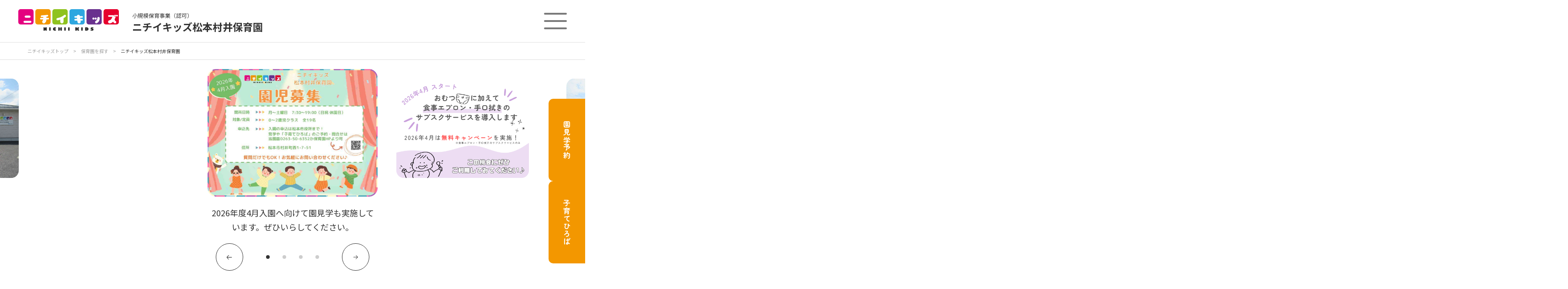

--- FILE ---
content_type: text/html; charset=UTF-8
request_url: https://www.nichiikids.net/nursery/matsumotomurai/
body_size: 80546
content:
<!DOCTYPE html>
<html lang="ja">
<head>
	
    <meta charset="UTF-8" />
    <meta http-equiv="X-UA-COMPATIBLE" content="IE=edge" />
    <meta name="viewport" content="width=device-width" />

  <meta name="format-detection" content="telephone=yes,address=no,email=no" />

    <title>ニチイキッズ松本村井保育園｜ニチイキッズ</title>
    <meta name="description" content="ニチイキッズ松本村井保育園です。ニチイが運営する保育園「ニチイキッズ」は、「すくすく育つ、わくわく遊ぶ、いきいき過ごす」を保育目標に、子どもたちの成長をサポートします。" />
    <meta name="keywords" content="保育園,保育サービス,ニチイキッズ,保育,ニチイ" />

    <!-- facebook -->
    <meta property="og:type" content="article" />
    <meta property="og:title" content="ニチイキッズ松本村井保育園｜ニチイキッズ" />
    <meta property="og:description" content="ニチイキッズ松本村井保育園です。ニチイが運営する保育園「ニチイキッズ」は、「すくすく育つ、わくわく遊ぶ、いきいき過ごす」を保育目標に、子どもたちの成長をサポートします。" />
    <meta property="og:image" content="http://www.nichiikids.net/facebook_ogp.png" />
    <meta property="og:url" content="https://www.nichiikids.net//nursery/matsumotomurai/" />
    <meta property="og:site_name" content="ニチイキッズ" />

    <!-- twitter card -->
    <meta name="twitter:card" content="summary_large_image" />
    <meta name="twitter:url" content="https://www.nichiikids.net//nursery/matsumotomurai/" />
    <meta name="twitter:title" content="ニチイキッズ松本村井保育園｜ニチイキッズ" />
    <meta name="twitter:description" content="ニチイキッズ松本村井保育園です。ニチイが運営する保育園「ニチイキッズ」は、「すくすく育つ、わくわく遊ぶ、いきいき過ごす」を保育目標に、子どもたちの成長をサポートします。" />
    <meta name="twitter:image:src" content="http://www.nichiikids.net/facebook_ogp.png" />

    <link rel="stylesheet" href="/nursery/common/css/common.css" />

    <link rel="stylesheet" href="/nursery/base/css/style.css" />




  <!-- Google Tag Manager -->
  <!-- Google Tag Manager -->
<script>(function(w,d,s,l,i){w[l]=w[l]||[];w[l].push({'gtm.start':
new Date().getTime(),event:'gtm.js'});var f=d.getElementsByTagName(s)[0],
j=d.createElement(s),dl=l!='dataLayer'?'&l='+l:'';j.async=true;j.src=
'https://www.googletagmanager.com/gtm.js?id='+i+dl;f.parentNode.insertBefore(j,f);
})(window,document,'script','dataLayer','GTM-KFXZSWKF');</script>
<!-- End Google Tag Manager -->
<!-- Google Tag Manager -->
<script>(function(w,d,s,l,i){w[l]=w[l]||[];w[l].push({'gtm.start':
new Date().getTime(),event:'gtm.js'});var f=d.getElementsByTagName(s)[0],
j=d.createElement(s),dl=l!='dataLayer'?'&l='+l:'';j.async=true;j.src=
'https://www.googletagmanager.com/gtm.js?id='+i+dl;f.parentNode.insertBefore(j,f);
})(window,document,'script','dataLayer','GTM-NCSDNKLV');</script>
<!-- End Google Tag Manager -->
  <!-- End Google Tag Manager -->

    <link rel="canonical" href="https://www.nichiikids.net//nursery/matsumotomurai/">

  <!-- head共通 -->
  <link href="https://fonts.googleapis.com/css2?family=Noto+Sans+JP:wght@400;500;700&family=Zen+Maru+Gothic:wght@400;500;700&display=swap" rel="stylesheet">
<link href="https://fonts.googleapis.com/css2?family=Zen+Maru+Gothic:wght@400;500;700&display=swap" rel="stylesheet">

<link rel="shortcut icon" href="/favicon.ico" />
<link rel="apple-touch-icon" href="/apple-touch-icon.png" />

<script src="https://ajax.googleapis.com/ajax/libs/jquery/3.4.1/jquery.min.js"></script>
</head>




    

<body class="top">

  <!-- GTM Noscript -->
  <!-- Google Tag Manager (noscript) -->
<noscript><iframe src="https://www.googletagmanager.com/ns.html?id=GTM-KFXZSWKF"
height="0" width="0" style="display:none;visibility:hidden"></iframe></noscript>
<!-- End Google Tag Manager (noscript) -->
<!-- Google Tag Manager (noscript) -->
<noscript><iframe src="https://www.googletagmanager.com/ns.html?id=GTM-NCSDNKLV"
height="0" width="0" style="display:none;visibility:hidden"></iframe></noscript>
<!-- End Google Tag Manager (noscript) -->
 
  <!-- header -->
  
<!-- 共通ヘッダー共通/ -->
                        
			<!-- 共通ヘッダー/ -->
<div class="headCnt">
  <header class="header">
    <div class="headerWrap">
      <div class="headerInner">
        <div class="headerLogo">
          <a href="/nursery/matsumotomurai/" class="/">
            <img src="/common/images/logo_nkids.svg" alt="ニチイキッズ">
          </a>
        </div>

        <div class="headerNursery">
          <div class="hdNurseryName"><small>小規模保育事業（認可）</small>ニチイキッズ松本村井保育園</div>
          <!-- <div class="hdNurseryTel pcOnly"><img src="/common/images/icon_mobile.svg" alt=""><div>03-3471-9826<small>7:30 ~ 20:30 （日・祝・年末年始 除く）</small></div></div> -->
        </div>
        <div class="headerItem">
          
          
          <!-- <div class="btn01 orange spOnly">
            <a href="/nursery/base/member/">
              募集状況
            </a>
          </div> -->
          <button id="js-humberger" type="button" class="humberger" aria-controls="navigation" aria-expanded="false">
            <span class="humbergerLine"></span>
          </button>
        </div>

      </div>
      <div class="hdMenu pcMenu pcOnly">

        
        
        
          

          
          <div>
            <ul class="gnavCate">
          

          
          
  
  
  
  
  
  
  


          
          
          
          

          
            
            <li><a href="/nursery/matsumotomurai/">保育園トップ</a></li>
            
          
          
        
          

          

          
          
  
  
  
  
  
  
  


          
          
          
          

          
            
            <li><a href="/nursery/matsumotomurai/topics/">保育園の日常</a></li>
            
          
          
        
          

          

          
          
  
  
  
  
  
  
  


          
          
            
          
          
          

          
            
            <li class="gnavCateBtn"><span>保育園紹介</span></li>
            
          
          
        
          

          

          
          
  
  
  
  
  
  
  


          
          
          
            
          
          

          
            
            <li class="gnavCateBtn"><span>ニチイが大切にしていること</span></li>
            
            
              </ul>
              
                <div class="gnavCnt"><ul><li><a href="/nursery/matsumotomurai/introduction/">保育園紹介</a></li><li><a href="/nursery/matsumotomurai/introduction/service/">保育園の取り組み</a></li><li><a href="/nursery/matsumotomurai/introduction/overview/">保育園概要</a></li><li><a href="/nursery/matsumotomurai/introduction/access/">アクセスマップ</a></li></ul></div><div class="gnavCnt"><ul><li><a href="/nursery/matsumotomurai/commitment/policy/">保育方針</a></li><li><a href="/nursery/matsumotomurai/commitment/plan/">保育計画</a></li><li><a href="/nursery/matsumotomurai/commitment/steam/">おもいっきりSTEAM</a></li><li><a href="/nursery/matsumotomurai/commitment/meal/">おもいっきり給食</a></li><li><a href="/nursery/matsumotomurai/commitment/curriculum/">多彩な保育活動</a></li><li><a href="/nursery/matsumotomurai/commitment/schedule/">保育スケジュール</a></li><li><a href="/nursery/matsumotomurai/commitment/communication/">保護者と園のコミュニケーション</a></li><li><a href="/nursery/matsumotomurai/commitment/safety/">安全対策</a></li><li><a href="/nursery/matsumotomurai/commitment/health/">健康管理</a></li></ul></div>
                
              
            </div>
            <div>
              <ul class="gnavCate">
            
            
          
          
        
          

          

          
          
  
  
  
  
  
  
  


          
          
          
          

          
            
            <li><a href="/nursery/matsumotomurai/meal/">お食事</a></li>
            
          
          
        
          

          

          
          
  
  
  
  
  
  
  


          
          
          
          

          
            
            <li class="smlBtn-external"><a href="https://reserva.be/nichiikids/reserve?mode=service_staff&search_evt_no=34eJwzMTKxNDMHAARWAUE&ctg_no=39eJwzNDc1twAAAxsBDQ&sctg_no=bbeJwzMjEwBwAB_wDO" target="_blank">保育園見学</a></li>
            
          
          
        
          

          

          
          
  
  
  
  
  
  
  


          
          
          
          

          
            
            <li><a href="/nursery/matsumotomurai/admission/">入園の概要</a></li>
            
          
          
        
          

          

          
          
  
  
  
  
  
  
  


          
          
          
          

          
            
            <li><a href="/nursery/matsumotomurai/square/">子育てひろばのご紹介</a></li>
            
            
              </ul>
              
            </div>
            <div>
              <ul class="gnavCate">
            
            
          
          
        
          

          

          
          
  
  
  
  
  
  
  


          
          
          
          

          
            
            <li class="smlBtn-external"><a href="https://egao.photo/school/pc/ja/" target="_blank">写真販売サービス</a></li>
            
          
          
        
          

          

          
          
  
  
  
  
  
  
  


          
          
          
          

          
            
            <li><a href="/nursery/matsumotomurai/documents/">各種書類</a></li>
            
          
          
        
          

          

          
          
  
  
  
  
  
  
    
  
  


          
          
          
          

          
            
            
            
          
          
        
          

          

          
          
  
  
  
  
  
  
  


          
          
          
          

          
            
            <li class="smlBtn-external"><a href="/faq/ " target="_blank">よくあるご質問</a></li>
            
            
              </ul>
              
            </div>
            <div>
              <ul class="gnavCate">
            
            
          
          
        
          

          

          
          
  
  
  
  
  
  
  


          
          
          
          

          
            
            <li><a href="/nursery/matsumotomurai/contact/">保育園に関するお問い合わせ</a></li>
            
          
          
        
          

          

          
          
  
  
  
  
  
  
  


          
          
          
          

          
          
            </ul>
            
          </div>
          
        

        <!-- <form class="keywordForm off" action="/search/" method="get">
          <label>
            <input type="text" placeholder="フリーワードを入力" name="q" id="q" value="" autocomplete="off" data-sitesearch="_searchwindow">
            <input type="submit">
          </label>
        </form> -->
        <ul class="hdMenuSubmenu">
          <li><a href="/privacy/" target="_blank">プライバシーポリシー</a></li>
          <li><a href="/outline/" target="_blank">サイトのご利用について</a></li>
          <li><a href="/sitemap/" target="_blank">サイトマップ</a></li>
          <li><a href="https://www.nichiigakkan.co.jp/" target="_blank">ニチイ学館オフィシャルサイト</a></li>
        </ul>
      </div>
      <div class="hdMenu spMenu spOnly">
        <div>

          

          <div class="spMenuCntwrap">

            <ul class="gnavCate">
              
              
              
                

                
                
  
  
  
  
  
  
  


                
                
                
                

                
                  <li><a href="/nursery/matsumotomurai/">保育園トップ</a></li>
                
              
                

                
                
  
  
  
  
  
  
  


                
                
                
                

                
                  <li><a href="/nursery/matsumotomurai/topics/">保育園の日常</a></li>
                
              
                

                
                
  
  
  
  
  
  
  


                
                
                  
                
                
                

                
                  <li class="gnavCateBtn"><span>保育園紹介</span><div class="gnavCnt"><ul><li><a href="/nursery/matsumotomurai/introduction/">保育園紹介</a></li><li><a href="/nursery/matsumotomurai/introduction/service/">保育園の取り組み</a></li><li><a href="/nursery/matsumotomurai/introduction/overview/">保育園概要</a></li><li><a href="/nursery/matsumotomurai/introduction/access/">アクセスマップ</a></li></ul></div></li>
                
              
                

                
                
  
  
  
  
  
  
  


                
                
                
                  
                
                

                
                  <li class="gnavCateBtn"><span>ニチイが大切にしていること</span><div class="gnavCnt"><ul><li><a href="/nursery/matsumotomurai/commitment/policy/">保育方針</a></li><li><a href="/nursery/matsumotomurai/commitment/plan/">保育計画</a></li><li><a href="/nursery/matsumotomurai/commitment/steam/">おもいっきりSTEAM</a></li><li><a href="/nursery/matsumotomurai/commitment/meal/">おもいっきり給食</a></li><li><a href="/nursery/matsumotomurai/commitment/curriculum/">多彩な保育活動</a></li><li><a href="/nursery/matsumotomurai/commitment/schedule/">保育スケジュール</a></li><li><a href="/nursery/matsumotomurai/commitment/communication/">保護者と園のコミュニケーション</a></li><li><a href="/nursery/matsumotomurai/commitment/safety/">安全対策</a></li><li><a href="/nursery/matsumotomurai/commitment/health/">健康管理</a></li></ul></div></li>
                
              
                

                
                
  
  
  
  
  
  
  


                
                
                
                

                
                  <li><a href="/nursery/matsumotomurai/meal/">お食事</a></li>
                
              
                

                
                
  
  
  
  
  
  
  


                
                
                
                

                
                  <li class="smlBtn-external"><a href="https://reserva.be/nichiikids/reserve?mode=service_staff&search_evt_no=34eJwzMTKxNDMHAARWAUE&ctg_no=39eJwzNDc1twAAAxsBDQ&sctg_no=bbeJwzMjEwBwAB_wDO" target="_blank">保育園見学</a></li>
                
              
                

                
                
  
  
  
  
  
  
  


                
                
                
                

                
                  <li><a href="/nursery/matsumotomurai/admission/">入園の概要</a></li>
                
              
                

                
                
  
  
  
  
  
  
  


                
                
                
                

                
                  <li><a href="/nursery/matsumotomurai/square/">子育てひろばのご紹介</a></li>
                
              
                

                
                
  
  
  
  
  
  
  


                
                
                
                

                
                  <li class="smlBtn-external"><a href="https://egao.photo/school/pc/ja/" target="_blank">写真販売サービス</a></li>
                
              
                

                
                
  
  
  
  
  
  
  


                
                
                
                

                
                  <li><a href="/nursery/matsumotomurai/documents/">各種書類</a></li>
                
              
                

                
                
  
  
  
  
  
  
    
  
  


                
                
                
                
                  
                

                
                  
                
              
                

                
                
  
  
  
  
  
  
  


                
                
                
                

                
                  <li class="smlBtn-external"><a href="/faq/ " target="_blank">よくあるご質問</a></li>
                
              
                

                
                
  
  
  
  
  
  
  


                
                
                
                

                
                  <li><a href="/nursery/matsumotomurai/contact/">保育園に関するお問い合わせ</a></li>
                
              
                

                
                
  
  
  
  
  
  
  


                
                
                
                

                
              
            </ul>

            <ul class="hdMenuSubmenu">
              <li><a href="/privacy/" target="_blank">プライバシーポリシー</a></li>
              <li><a href="/outline/" target="_blank">サイトのご利用について</a></li>
              <li><a href="/sitemap/" target="_blank">サイトマップ</a></li>
              <li><a href="https://www.nichiigakkan.co.jp/" target="_blank">ニチイ学館オフィシャルサイト</a></li>
            </ul>
          </div>
        </div>
      </div>
    </div>
    <div class="menubg"></div>
  </header>
</div>

<!-- /共通ヘッダー -->

<!-- /共通ヘッダー共通 -->
  

  <!-- コンテンツ部分/ -->
  

        
    
    

    
    
		<!-- メインコンテンツ -->
      <main>

        <div class="breadcrumb" itemscope itemtype="http://schema.org/BreadcrumbList">
        <a itemprop="itemListElement" itemscope itemtype="http://schema.org/ListItem" href="/">ニチイキッズトップ<meta itemprop="position" content="1" /></a>

        
			<span class="arrow">></span>
			<a itemprop="itemListElement" itemscope itemtype="http://schema.org/ListItem" href="/nursery/search_prefecture/">
				保育園を探す<meta itemprop="position" content="2" />
			</a>
		

        
			<span class="arrow">></span>
			<span itemprop="itemListElement" itemscope itemtype="http://schema.org/ListItem">
				ニチイキッズ松本村井保育園<meta itemprop="position" content="3" />
			</span>
		

        

        

        

        
</div>


        <div class="mainContents">
      <div class="nursery">
        <section class="nurseryMvSec">
          <div class="slider fadeUp">
              <ul class="nurseryMv" data-js="slick">
                
                  
                    
                    
                    
                  
                  
                  
                  
                
                  
                    
                    
                    
                  
                  
                  
                  
                    <li class="nurseryMvSlide">
                      
                        <figure class="img imgMagnify"><div><img src="/nursery/matsumotomurai/item/2025/09/c3ad56f059b8d811177ac832413c60c0_1.jpg" alt="2026年度4月入園へ向けて園見学も実施しています。ぜひいらしてください。"></div></figure>
                      
                      <p class="m-center">2026年度4月入園へ向けて園見学も実施しています。ぜひいらしてください。</p>
                    </li>
                    
                  
                
                  
                    
                    
                    
                  
                  
                  
                  
                    <li class="nurseryMvSlide">
                      
                        <figure class="img imgMagnify"><div><img src="/nursery/matsumotomurai/item/2025/11/86b42a770d4c30443aa5f828010528ae.png" alt="2026年4月より『エプロン・手口ふき』のサブスクを導入します。"></div></figure>
                      
                      <p class="m-center">2026年4月より『エプロン・手口ふき』のサブスクを導入します。</p>
                    </li>
                    
                  
                
                  
                    
                    
                    
                  
                  
                  
                  
                    <li class="nurseryMvSlide">
                      
                        <figure class="img imgMagnify"><div><img src="/nursery/matsumotomurai/item/2024/08/IMG_9362%5B1%5D.JPG" alt="2020年4月に開園しました。"></div></figure>
                      
                      <p class="m-center">2020年4月に開園しました。</p>
                    </li>
                    
                  
                
                  
                    
                         
                    
                  
                  
                  
                  
                    <li class="nurseryMvSlide">
                      
                        <figure class="img vidPlay"><div><img src="http://img.youtube.com/vi/qObu9oB6nuQ/maxresdefault.jpg" alt=""></div></figure>
                      
                      <p class="m-center"></p>
                    </li>
                    
                  
                
              </ul>
              <div class="sliderNav"></div>
            </div>
            <div class="modal" id="modal">
              <div class="inner">
                <div class="modalClose"><img src="/common/images/img_cross.png" alt=""></div>
                <ul class="modal-slider">
                  
                    
                      
                      
                      
                    
                    
                    
                    
                  
                    
                      
                      
                      
                    
                    
                    
                    
                      <li>
                        <div class="slideInner">
                          
                            <figure class="img"><img src="/nursery/matsumotomurai/item/2025/09/c3ad56f059b8d811177ac832413c60c0_1.jpg" alt="2026年度4月入園へ向けて園見学も実施しています。ぜひいらしてください。"></figure>
                          
                        </div>
                      </li>
                      
                    
                  
                    
                      
                      
                      
                    
                    
                    
                    
                      <li>
                        <div class="slideInner">
                          
                            <figure class="img"><img src="/nursery/matsumotomurai/item/2025/11/86b42a770d4c30443aa5f828010528ae.png" alt="2026年4月より『エプロン・手口ふき』のサブスクを導入します。"></figure>
                          
                        </div>
                      </li>
                      
                    
                  
                    
                      
                      
                      
                    
                    
                    
                    
                      <li>
                        <div class="slideInner">
                          
                            <figure class="img"><img src="/nursery/matsumotomurai/item/2024/08/IMG_9362%5B1%5D.JPG" alt="2020年4月に開園しました。"></figure>
                          
                        </div>
                      </li>
                      
                    
                  
                    
                      
                      
                      
                    
                    
                    
                    
                      <li>
                        <div class="slideInner">
                          
                            <iframe width="800" height="448" src="https://www.youtube.com/embed/qObu9oB6nuQ"
                      title="YouTube video player" frameborder="0"
                      allow="accelerometer; autoplay; clipboard-write; encrypted-media; gyroscope; picture-in-picture; web-share"
                      allowfullscreen></iframe>
                          
                        </div>
                      </li>
                      
                    
                  
                </ul>
              </div>
            </div>

          
          <div class="nsTopBtn framePink sec fadeUp">
            <div class="inner">
              <div class="lgBtnPink-external"><a href="https://www.nichiikids.net/nursery/matsumotomurai/square/" target="_blank">「ちょこっと体験！ニチイキッズ」 　  子育てひろばへ遊びに来ませんか？</a></div>
              <div class="lgBtnPink-external"><a href="https://baby-job.co.jp/kao-smile-touen/" target="_blank">おむつ定額サービス「すまいる登園」を導入！</a></div>
              
              
            </div>
          </div>
          
          
        </section>

        
        <section class="nurseryUsualSec sec">
          <div class="secTitle fadeUp">
            <h2 class="m-mb0">保育園の日常</h2>
            <span>Usual</span>
          </div>
          <div class="slider fadeUp">
            <ul class="nurseryUsualList" data-js="slick">
              
              
              
                
                
                
                
                

                
                
                
                
                   
                    
                      <li class="nurseryUsualItem searchResultItem item01 ">
                        <a href="/nursery/matsumotomurai/topics/2026/99909.html" class="nurseryUsualLink" >
                        
                        
                        
                        
                          <div class="nurseryUsualImgWrap">
                            <figure class="nurseryUsualImg"><img src="/nursery/matsumotomurai/item/2026/01/IMG_4.jpeg" alt="うさぎ組製作：今年は午年"></figure>
                          </div>
                          <div class="txtBox">
                            <div class="cate"><span>日常</span></div>
                            <p class="date">2026年01月14日</p>
                            <p class="ttl">うさぎ組製作：今年は午年</p>
                            <div class="nurseryUsualTags">
                              
                              
                                
                                <label for="word10">#活動の様子</label>
                              
                            </div>
                          </div>
                        </a>
                      </li>
                      
                    
                  
                
              
                
                
                
                
                

                
                
                
                
                   
                    
                      <li class="nurseryUsualItem searchResultItem item02 ">
                        <a href="/nursery/matsumotomurai/topics/2026/99466.html" class="nurseryUsualLink" >
                        
                        
                        
                        
                          <div class="nurseryUsualImgWrap">
                            <figure class="nurseryUsualImg"><img src="/nursery/matsumotomurai/item/2026/01/IMG_1106.jpeg" alt="まゆ玉作り"></figure>
                          </div>
                          <div class="txtBox">
                            <div class="cate"><span>日常</span></div>
                            <p class="date">2026年01月10日</p>
                            <p class="ttl">まゆ玉作り</p>
                            <div class="nurseryUsualTags">
                              
                              
                            </div>
                          </div>
                        </a>
                      </li>
                      
                    
                  
                
              
                
                
                
                
                

                
                
                
                
                   
                    
                      <li class="nurseryUsualItem searchResultItem item03 ">
                        <a href="/nursery/matsumotomurai/topics/2025/98536.html" class="nurseryUsualLink" >
                        
                        
                        
                        
                          <div class="nurseryUsualImgWrap">
                            <figure class="nurseryUsualImg"><img src="/nursery/matsumotomurai/item/2025/12/IMG_0891.jpeg" alt="12月誕生日会"></figure>
                          </div>
                          <div class="txtBox">
                            <div class="cate"><span>日常</span></div>
                            <p class="date">2025年12月29日</p>
                            <p class="ttl">12月誕生日会</p>
                            <div class="nurseryUsualTags">
                              
                              
                                
                                <label for="word10">#保育園の取り組み</label>
                              
                                
                                <label for="word10">#活動の様子</label>
                              
                            </div>
                          </div>
                        </a>
                      </li>
                      
                    
                  
                
              
                
                
                
                
                

                
                
                
                
                   
                    
                  
                
              
                
                
                
                
                

                
                
                
                
                   
                    
                  
                
              
                
                
                
                
                

                
                
                
                
                   
                    
                  
                
              
                
                
                
                
                

                
                
                
                
                   
                    
                  
                
              
                
                
                
                
                

                
                
                
                
                   
                    
                  
                
              
                
                
                
                
                

                
                
                
                
                   
                    
                  
                
              
                
                
                
                
                

                
                
                
                
                   
                    
                  
                
              
                
                
                
                
                

                
                
                
                
                   
                    
                  
                
              
                
                
                
                
                

                
                
                
                
                   
                    
                  
                
              
                
                
                
                
                

                
                
                
                
                   
                    
                  
                
              
                
                
                
                
                

                
                
                
                
                   
                    
                  
                
              
                
                
                
                
                

                
                
                
                
                   
                    
                  
                
              
                
                
                
                
                

                
                
                
                
                   
                    
                  
                
              
                
                
                
                
                

                
                
                
                
                   
                    
                  
                
              
                
                
                
                
                

                
                
                
                
                   
                    
                  
                
              
                
                
                
                
                

                
                
                
                
                   
                    
                  
                
              
                
                
                
                
                

                
                
                
                
                   
                    
                  
                
              
                
                
                
                
                

                
                
                
                
                   
                    
                  
                
              
                
                
                
                
                

                
                
                
                
                   
                    
                  
                
              
                
                
                
                
                

                
                
                
                
                   
                    
                  
                
              
                
                
                
                
                

                
                
                
                
                   
                    
                  
                
              
                
                
                
                
                

                
                
                
                
                   
                    
                  
                
              
                
                
                
                
                

                
                
                
                
                   
                    
                  
                
              
                
                
                
                
                

                
                
                
                
                   
                    
                  
                
              
                
                
                
                
                

                
                
                
                
                   
                    
                  
                
              
                
                
                
                
                

                
                
                
                
                   
                    
                  
                
              
                
                
                
                
                

                
                
                
                
                   
                    
                  
                
              
                
                
                
                
                

                
                
                
                
                   
                    
                  
                
              
                
                
                
                
                

                
                
                
                
                   
                    
                  
                
              
                
                
                
                
                

                
                
                
                
                   
                    
                  
                
              
                
                
                
                
                

                
                
                
                
                   
                    
                  
                
              
                
                
                
                
                

                
                
                
                
                   
                    
                  
                
              
                
                
                
                
                

                
                
                
                
                   
                    
                  
                
              
                
                
                
                
                

                
                
                
                
                   
                    
                  
                
              
                
                
                
                
                

                
                
                
                
                   
                    
                  
                
              
                
                
                
                
                

                
                
                
                
                   
                    
                  
                
              
                
                
                
                
                

                
                
                
                
                   
                    
                  
                
              
                
                
                
                
                

                
                
                
                
                   
                    
                  
                
              
                
                
                
                
                

                
                
                
                
                   
                    
                  
                
              
                
                
                
                
                

                
                
                
                
                   
                    
                  
                
              
                
                
                
                
                

                
                
                
                
                   
                    
                  
                
              
                
                
                
                
                

                
                
                
                
                   
                    
                  
                
              
                
                
                
                
                

                
                
                
                
                
              
                
                
                
                
                

                
                
                
                
                   
                    
                  
                
              
                
                
                
                
                

                
                
                
                
                   
                    
                  
                
              
                
                
                
                
                

                
                
                
                
                   
                    
                  
                
              
                
                
                
                
                

                
                
                
                
                   
                    
                  
                
              
                
                
                
                
                

                
                
                
                
                   
                    
                  
                
              
                
                
                
                
                

                
                
                
                
                   
                    
                  
                
              
                
                
                
                
                

                
                
                
                
                   
                    
                  
                
              
                
                
                
                
                

                
                
                
                
                   
                    
                  
                
              
                
                
                
                
                

                
                
                
                
                   
                    
                  
                
              
                
                
                
                
                

                
                
                
                
                   
                    
                  
                
              
                
                
                
                
                

                
                
                
                
                   
                    
                  
                
              
                
                
                
                
                

                
                
                
                
                   
                    
                  
                
              
                
                
                
                
                

                
                
                
                
                   
                    
                  
                
              
                
                
                
                
                

                
                
                
                
                   
                    
                  
                
              
                
                
                
                
                

                
                
                
                
                   
                    
                  
                
              
                
                
                
                
                

                
                
                
                
                   
                    
                  
                
              
                
                
                
                
                

                
                
                
                
                   
                    
                  
                
              
                
                
                
                
                

                
                
                
                
                   
                    
                  
                
              
                
                
                
                
                

                
                
                
                
                   
                    
                  
                
              
                
                
                
                
                

                
                
                
                
                
              
                
                
                
                
                

                
                
                
                
                
              
                
                
                
                
                

                
                
                
                
                
              
                
                
                
                
                

                
                
                
                
                   
                    
                  
                
              
                
                
                
                
                

                
                
                
                
                   
                    
                  
                
              
                
                
                
                
                

                
                
                
                
                   
                    
                  
                
              
                
                
                
                
                

                
                
                
                
                   
                    
                  
                
              
                
                
                
                
                

                
                
                
                
                   
                    
                  
                
              
                
                
                
                
                

                
                
                
                
                   
                    
                  
                
              
                
                
                
                
                

                
                
                
                
                   
                    
                  
                
              
                
                
                
                
                

                
                
                
                
                   
                    
                  
                
              
                
                
                
                
                

                
                
                
                
                   
                    
                  
                
              
                
                
                
                
                

                
                
                
                
                   
                    
                  
                
              
                
                
                
                
                

                
                
                
                
                   
                    
                  
                
              
                
                
                
                
                

                
                
                
                
                   
                    
                  
                
              
                
                
                
                
                

                
                
                
                
                   
                    
                  
                
              
                
                
                
                
                

                
                
                
                
                   
                    
                  
                
              
                
                
                
                
                

                
                
                
                
                   
                    
                  
                
              
                
                
                
                
                

                
                
                
                
                   
                    
                  
                
              
                
                
                
                
                

                
                
                
                
                   
                    
                  
                
              
                
                
                
                
                

                
                
                
                
                   
                    
                  
                
              
                
                
                
                
                

                
                
                
                
                   
                    
                  
                
              
                
                
                
                
                

                
                
                
                
                   
                    
                  
                
              
                
                
                
                
                

                
                
                
                
                   
                    
                  
                
              
                
                
                
                
                

                
                
                
                
                   
                    
                  
                
              
                
                
                
                
                

                
                
                
                
                   
                    
                  
                
              
                
                
                
                
                

                
                
                
                
                   
                    
                  
                
              
                
                
                
                
                

                
                
                
                
                   
                    
                  
                
              
                
                
                
                
                

                
                
                
                
                   
                    
                  
                
              
                
                
                
                
                

                
                
                
                
                   
                    
                  
                
              
                
                
                
                
                

                
                
                
                
                   
                    
                  
                
              
                
                
                
                
                

                
                
                
                
                   
                    
                  
                
              
                
                
                
                
                

                
                
                
                
                   
                    
                  
                
              
                
                
                
                
                

                
                
                
                
                   
                    
                  
                
              
                
                
                
                
                

                
                
                
                
                   
                    
                  
                
              
                
                
                
                
                

                
                
                
                
                   
                    
                  
                
              
                
                
                
                
                

                
                
                
                
                   
                    
                  
                
              
                
                
                
                
                

                
                
                
                
                   
                    
                  
                
              
                
                
                
                
                

                
                
                
                
                
              
                
                
                
                
                

                
                
                    
                
                
                
                   
                    
                  
                
              
                
                
                
                
                

                
                
                
                
                   
                    
                  
                
              
                
                
                
                
                

                
                
                
                
                   
                    
                  
                
              
                
                
                
                
                

                
                
                
                
                   
                    
                  
                
              
                
                
                
                
                

                
                
                
                
                   
                    
                  
                
              
                
                
                
                
                

                
                
                
                
                   
                    
                  
                
              
                
                
                
                
                

                
                
                
                
                   
                    
                  
                
              
                
                
                
                
                

                
                
                
                
                   
                    
                  
                
              
                
                
                
                
                

                
                
                
                
                   
                    
                  
                
              
                
                
                
                
                

                
                
                
                
                   
                    
                  
                
              
                
                
                
                
                

                
                
                
                
                   
                    
                  
                
              
                
                
                
                
                

                
                
                
                
                   
                    
                  
                
              
                
                
                
                
                

                
                
                
                
                   
                    
                  
                
              
                
                
                
                
                

                
                
                
                
                   
                    
                  
                
              
                
                
                
                
                

                
                
                
                
                   
                    
                  
                
              
                
                
                
                
                

                
                
                
                
                   
                    
                  
                
              
                
                
                
                
                

                
                
                
                
                   
                    
                  
                
              
                
                
                
                
                

                
                
                
                
                   
                    
                  
                
              
                
                
                
                
                

                
                
                
                
                   
                    
                  
                
              
                
                
                
                
                

                
                
                
                
                   
                    
                  
                
              
                
                
                
                
                

                
                
                
                
                   
                    
                  
                
              
                
                
                
                
                

                
                
                
                
                   
                    
                  
                
              </ul>
            </div>
            <div class="nurseryUsualBtn fadeUp">
              <div class="nurseryBtn lgBtn m-center"><a href="topics/">保育園の日常</a></div>
            </div>
         </section>
        

        <section class="nurseryIntroSec nurserySec">
          <div class="nurseryIntroTitle secTitle fadeUp">
            <h2 class="m-mb0">保育園紹介</h2>
            <span>Introduction</span>
          </div>
          
          <div class="nurseryIntroCtn sec">
            
              <div class="nurseryIntroWrap fadeUp">
                <h3 class="udLine"><span>園長ごあいさつ</span></h3>
                <p>年末年始休みを経て、こどもたちはそれぞれのご家庭での時間をたっぷりと味わい、また一段と成長した姿で登園しています。休み明け久しぶりに会うともだちや保育者に、少し照れながらもうれしそうな表情を見せる姿に、私たち職員も心が温かくなっています。寒さの厳しい時期ではありますが、こどもたちは戸外で体を動かすあそびを楽しんでいます。体調を崩しやすい季節でもあるので、保育園でも一人ひとりの体調や気持ちに寄り添いながら無理のない保育を心がけてまいります。<br><br><br><br><br><br><br><br><br><br><br><br><br><br><br></p>
                <div class="nurseryBtn lgBtnGreen m-center"><a href="introduction/">保育園紹介</a></div>
              </div>
            
            <div class="nurseryIntroWrap fadeUp">
              <h3 class="udLine"><span>保育園の取り組み・概要</span></h3>
              <p>保育園独自の取り組みや基本概要を紹介します。</p>
              <div class="nurseryIntroBtn">
                <div class="lgBtnGreen m-center"><a href="introduction/service/">保育園の取り組み</a></div>
                <div class="lgBtnGreen m-center"><a href="introduction/overview/">保育園概要</a></div>
                <div class="lgBtnGreen m-center"><a href="introduction/access/">アクセスマップ</a></div>
                
              </div>
            </div>
            <div class="nurseryIntroWrap fadeUp">
              <div class="area">
                <div class="accessMapWrap">
                  <iframe src="https://www.google.com/maps/embed?pb=!1m18!1m12!1m3!1d3220.7124125010414!2d137.94921821177658!3d36.17355227231738!2m3!1f0!2f0!3f0!3m2!1i1024!2i768!4f15.8!3m3!1m2!1s0x601d0f34094579a3%3A0x44341f2493e285d6!2z44OL44OB44Kk44Kt44OD44K65p2-5pys5p2R5LqV5L-d6IKy5ZyS!5e0!3m2!1sja!2sjp!4v1708926807058!5m2!1sja!2sjp" width="600" height="450" style="border:0;" allowfullscreen="" loading="lazy" referrerpolicy="no-referrer-when-downgrade"></iframe>
                </div>
                <div class="accessTextWrap">
                  <h3 class="udLine"><span>住所</span></h3>
                  <p>〒399-0037<br />
                    長野県松本市村井町西一丁目7番51号</p>
                  <h3 class="udLine"><span>アクセス</span></h3>
                  <p>JR篠ノ井線 村井駅より徒歩15分</p>
                </div>
              </div>
            </div>
          </div>
        </section>

        <section class="nurseryImportantSec">
          <div class="secTitle fadeUp">
            <h2 class="m-mb0">ニチイが<br class="spOnly">大切にしていること</h2>
            <span>Important</span>
          </div>
          <div class="nurseryImportantCtn sec bothIn">
            <div class="nurseryImportantWrap leftIn">
              <span class="nurseryImportantTitle"><img src="/nursery/images/nursery/img_title_important.png"
                  alt=""></span>
              <p>ニチイの保育サービスのテーマは、<br /><span class="highlight">おもいっきり遊ぶ。おもいっきり学ぶ。</span><br />日々の遊びや学びの中で、<br class="spOnly">心と身体の成長を促し、<br />創造力や自己表現力を引き出し、<br class="spOnly">視野を広げ、<br>「やさしく、つよく生き抜く力」<br class="spOnly">を育みます。
              </p>
              <div class="nurseryBtn lgBtnPink m-center"><a href="commitment/policy/">ニチイが大切にしていること</a></div>
            </div>
            <img class="nurseryImportantImg rightIn" src="/nursery/images/nursery/important_img.png" alt="">
          </div>
        </section>

        
          <section class="nurserySec sec">
            <div class="secTitle fadeUp">
              <h2 class="m-mb0">お食事</h2>
              <span>Meal</span>
            </div>
            <div class="nurseryMealContent fadeUp">
              <p class="m-center">日々の栄養バランスに配慮し、栄養士のこだわりが詰まった、<br class="pcOnly" />献立などをご紹介します。</p>
              <div class="nurseryBtn lgBtnGreen m-center"><a href="meal/">お食事</a></div>
              <div class="nurseryMealWrap">
                <img class="nurseryMealLeftImg" src="/nursery/images/nursery/meal_img_01.png" alt="">
                <img class="nurseryMealRightImg" src="/nursery/images/nursery/meal_img_02.png" alt="">
              </div>
            </div>
          </section>
        

        

        <div class="application">
          <div class="applicationInner">
            <section class="nurserySec admission">
              <div class="secTitle fadeUp">
                <h2 class="m-mb0">入園案内</h2>
                <span>Admission</span>
              </div>
              <ul class="nurseryAdmList sec">
                <li class="nurseryAdmItem fadeUp">
                  <h3 class="udLine"><span>保育園見学</span></h3>
                  <p>入園を検討いただいている保護者様を対象に園見学を実施しています。</p>
                  <div class="nurseryBtn lgBtnOrange-external m-center">
                    <a href="https://reserva.be/nichiikids/reserve?mode=service_staff&search_evt_no=34eJwzMTKxNDMHAARWAUE&ctg_no=39eJwzNDc1twAAAxsBDQ&sctg_no=bbeJwzMjEwBwAB_wDO" target="_blank">見学申し込み</a>
                  </div>
                </li>
                <li class="nurseryAdmItem fadeUp">
                  <h3 class="udLine"><span>入園について</span></h3>
                  <p>入園までの流れ、配布物・提出物についてご紹介いたします。</p>
                  <div class="nurseryBtn lgBtnOrange m-center">
                    
                    <a href="admission/">入園の概要</a>
                  </div>
                </li>
              </ul>
            </section>


            
              <section class="nurserySec plaza">
                <div class="secTitle fadeUp">
                  <h2 class="m-mb0">子育てひろば</h2>
                  <span>Childcare Plaza</span>
                </div>
                <ul class="nurseryAdmList sec fadeUp">
                  <li class="nurseryAdmItem fadeUp">
                    <h3 class="udLine"><span>子育てひろば概要・申し込み</span></h3>
                    <p>お子様や保護者の方に楽しんでいただけるイベントを開催しています。</p>
                    <div class="nurseryBtn lgBtnOrange m-center">
                      <a href="/nursery/matsumotomurai/square/">子育てひろば概要・申し込み</a>
                    </div>
                  </li>
                  <li class="nurseryAdmItem fadeUp">
                    <figure><img src="/nursery/images/nursery/img_plaza.png" alt=""></figure>
                  </li>
                </ul>
              </section>
            
            

          </div>
          <div class="applicationInner">
            <section class="nurserySec guardian">
              <div class="secTitle fadeUp">
                <h2 class="m-mb0">保護者の皆さまへ</h2>
                <span>For Guardian</span>
              </div>
              <ul class="nurseryAdmList sec">
                <li class="nurseryAdmItem fadeUp">
                  <h3 class="udLine"><span>写真販売サービス</span></h3>
                  <p>園内の様子を写した写真をご閲覧・ご購入いただけます。</p>
                  <div class="nurseryBtn lgBtnOrange m-center">
                    <a href="https://egao.photo/school/pc/ja/" target="_blank">写真閲覧・購入</a>
                  </div>
                </li>
              </ul>
            </section>
            <section class="nurserySec documents">
              <div class="secTitle fadeUp">
                <h2 class="m-mb0">各種書類</h2>
                <span>Documents</span>
              </div>
              <ul class="nurseryAdmList sec">
                <li class="nurseryAdmItem fadeUp">
                  <h3 class="udLine"><span>ご利用を希望される方へ</span></h3>
                  <p>保護者様向け書類をダウンロードいただけます。</p>
                  <div class="nurseryBtn lgBtnOrange m-center">
                    <a href="documents/">書類一覧</a>
                  </div>
                </li>
              </ul>
            </section>
          </div>
        </div>

        
        
        

        <section class="nurseryContactSec nurserySec">
          <div class="nurseryContact sec">
            <div class="secTitle fadeUp">
              <h2 class="m-mb0">お問い合わせ</h2>
              <span>Contact</span>
            </div>
            <div class="nurseryContactContent fadeUp">
              <div class="nurseryContactBtn">
                <div class="lgBtnGreen-external"><a href="/faq/" target="_blank">よくあるご質問</a></div>
                <div class="lgBtnGreen"><a href="contact/">保育園に関するお問い合わせ</a></div>
              </div>
              
                <div class="nurseryContactBtnNum">
                  <a href="tel:0263-50-6352" class="nsTopContactTel">
                    <span>0263-50-6352</span>
                  </a>
                  <p>9:00～18:00 (日・祝・年末年始を除く）<br>※おかけ間違いのないようご注意ください。</p>
                </div>
              
            </div>
          </div>
        </section>
      
      
              
        <section class="overviewArticle">
          <div class="container">
              <div class="relatedArticle topicsRelatedArticle">
					
					<h2>近くの施設も見る</h2>
					<ul class="colBox col4">

                    




<li>
<a href="/nursery/matsumotokotobuki/">
    <figure class="img topicsRelatedImage">
    <img src="/nursery/matsumotokotobuki/item/2024/03/a32f6f454925b9e823074dd67a0cf23b.jpg" alt="ニチイキッズ松本寿保育園" />
    </figure>
    <p class="ttl topicsRelatedTitle">ニチイキッズ松本寿保育園</p>
  </a>
</li>
                    





<li>
<a href="/nursery/matsumotookada/">
    <figure class="img topicsRelatedImage">
    <img src="/nursery/matsumotookada/item/2024/03/5bb93c8826bb102a25a5f26a667f28cd.jpg" alt="ニチイキッズ松本おかだ保育園" />
    </figure>
    <p class="ttl topicsRelatedTitle">ニチイキッズ松本おかだ保育園</p>
  </a>
</li>
                    





<li>
<a href="/nursery/azumino/">
    <figure class="img topicsRelatedImage">
    <img src="/nursery/azumino/item/2024/03/2022-05-30.png" alt="ニチイキッズ安曇野保育園" />
    </figure>
    <p class="ttl topicsRelatedTitle">ニチイキッズ安曇野保育園</p>
  </a>
</li>
                    




                    
					</ul>
				</div>



          </div>
        </section>

 

      </main>
		<!--/メインコンテンツ -->



  <!-- /コンテンツ部分 -->


  <!-- footer -->
  <!-- 共通フッター共通/ -->
                        
			<!-- 共通フッター/ -->
    <footer class="footer">
      <!-- 保育園共通追従リンク -->
      <div class="nurserySide">
        <a class="nurserySideBtns" href="https://reserva.be/nichiikids/reserve?mode=service_staff&search_evt_no=34eJwzMTKxNDMHAARWAUE&ctg_no=39eJwzNDc1twAAAxsBDQ&sctg_no=bbeJwzMjEwBwAB_wDO">園見学予約</a>
        <a class="nurserySideBtns" href="/nursery/matsumotomurai/square/">子育てひろば</a>
      </div>
      <div id="page-top" class="pageTop">
        <a href="#"></a>
      </div>
      <div class="footerWrap">
        <div class="footerInfo">
          <a href="/nursery/matsumotomurai/" class="footerInfoNkids">
            <img src="/common/images/logo_nkids.svg" alt="">
          </a>
          <div class="footerInfoLink">
            <ul class="footerInfoLinkList">
              <li><a href="/privacy/" target="_blank">プライバシーポリシー</a></li>
              <li><a href="/outline/" target="_blank">サイトのご利用について</a></li>
              <li><a href="/" target="_blank">ニチイキッズトップ</a></li>
              <li><a href="https://www.nichiigakkan.co.jp/" target="_blank">ニチイ学館オフィシャルサイト</a></li>
            </ul>
            <figure class="footerInfoLinkInsta">
              <a href="https://www.instagram.com/nichiikids__official/?hl=ja" target="_blank"><img src="/common/images/insta_footer.svg" alt=""></a>
            </figure>
          </div>
          <small class="footerInfoCopyright">Copyright (C) Nichii Gakkan Company. All rights reserved.</small>
        </div>
        <div class="footerNav">
          <address class="footerNavAdd">
            <h3>ニチイキッズ松本村井保育園</h3>
            <p>
              <span>〒399-0037</span>
              <br><span>長野県松本市村井町西一丁目7番51号</span>
            </p>
            <p class="footerNavAddBtn midBtnGreen"><a href="/nursery/matsumotomurai/introduction/access/">アクセス</a></p>
          </address>
          
          
          
            

            
              <ul>
            

            
            
  
  
  
  
  
  
  


            
              
              <li class="footerNavParent"><a href="/nursery/matsumotomurai/"><span>保育園トップ</span></a></li>
              
            
            
          
            

            

            
            
  
  
  
  
  
  
  


            
              
              <li class="footerNavParent"><a href="/nursery/matsumotomurai/topics/"><span>保育園の日常</span></a></li>
              
            
            
          
            

            

            
            
  
  
  
  
  
  
  


            
              
              <li class="footerNavAco"><span>保育園紹介</span><ul class="footerNavChild"><li><a href="/nursery/matsumotomurai/introduction/">保育園紹介</a></li><li><a href="/nursery/matsumotomurai/introduction/service/">保育園の取り組み</a></li><li><a href="/nursery/matsumotomurai/introduction/overview/">保育園概要</a></li><li><a href="/nursery/matsumotomurai/introduction/access/">アクセスマップ</a></li></ul></li>
              
              
                </ul>
                <ul>
              
              
            
            
          
            

            

            
            
  
  
  
  
  
  
  


            
              
              <li class="footerNavAco"><span>ニチイが大切にしていること</span><ul class="footerNavChild"><li><a href="/nursery/matsumotomurai/commitment/policy/">保育方針</a></li><li><a href="/nursery/matsumotomurai/commitment/plan/">保育計画</a></li><li><a href="/nursery/matsumotomurai/commitment/steam/">おもいっきりSTEAM</a></li><li><a href="/nursery/matsumotomurai/commitment/meal/">おもいっきり給食</a></li><li><a href="/nursery/matsumotomurai/commitment/curriculum/">多彩な保育活動</a></li><li><a href="/nursery/matsumotomurai/commitment/schedule/"> 保育スケジュール</a></li><li><a href="/nursery/matsumotomurai/commitment/communication/">保護者と園のコミュニケーション</a></li><li><a href="/nursery/matsumotomurai/commitment/safety/">安全対策</a></li><li><a href="/nursery/matsumotomurai/commitment/health/">健康管理</a></li></ul></li>
              
            
            
          
            

            

            
            
  
  
  
  
  
  
  


            
              
              <li class="footerNavParent"><a href="/nursery/matsumotomurai/meal/"><span>お食事</span></a></li>
              
            
            
          
            

            

            
            
  
  
  
  
  
  
  


            
              
              <li class="footerNavParent smlBtn-external"><a href="https://reserva.be/nichiikids/reserve?mode=service_staff&search_evt_no=34eJwzMTKxNDMHAARWAUE&ctg_no=39eJwzNDc1twAAAxsBDQ&sctg_no=bbeJwzMjEwBwAB_wDO" target="_blank"><span>保育園見学</span></a></li>
              
              
                </ul>
                <ul>
              
              
            
            
          
            

            

            
            
  
  
  
  
  
  
  


            
              
              <li class="footerNavParent"><a href="/nursery/matsumotomurai/admission/"><span>入園の概要</span></a></li>
              
            
            
          
            

            

            
            
  
  
  
  
  
  
  


            
              
              <li class="footerNavParent"><a href="/nursery/matsumotomurai/square/"><span>子育てひろばのご紹介</span></a></li>
              
            
            
          
            

            

            
            
  
  
  
  
  
  
  


            
              
              <li class="footerNavParent smlBtn-external"><a href="https://egao.photo/school/pc/ja/" target="_blank"><span>写真販売サービス</span></a></li>
              
              
                </ul>
                <ul>
              
              
            
            
          
            

            

            
            
  
  
  
  
  
  
  


            
              
              <li class="footerNavParent"><a href="/nursery/matsumotomurai/documents/"><span>各種書類</span></a></li>
              
            
            
          
            

            

            
            
  
  
  
  
  
  
    
  
  


            
              
              
              
            
            
          
            

            

            
            
  
  
  
  
  
  
  


            
              
              <li class="footerNavParent smlBtn-external"><a href="/faq/" target="_blank"><span>よくあるご質問</span></a></li>
              
              
                </ul>
                <ul>
              
              
            
            
          
            

            

            
            
  
  
  
  
  
  
  


            
              
              <li class="footerNavParent"><a href="/nursery/matsumotomurai/contact/"><span>保育園に関するお問い合わせ</span></a></li>
              
            
            
          
            

            

            
            
  
  
  
  
  
  
  


            
            
              </ul>
            
          
        </div>
      </div>
    </footer>
    <!-- /共通フッター -->

		<!-- /共通フッター共通 -->

</body>

<!-- js -->
<script src="/common/js/library/jquery.cookie.js"></script>
<script src="/nursery/common/js/common.js"></script>

  <script src="/common/js/library/slick.min.js"></script><script src="/nursery/base/js/script.js"></script>




</html>



--- FILE ---
content_type: text/css
request_url: https://www.nichiikids.net/nursery/common/css/common.css
body_size: 107683
content:
@charset "UTF-8";
/*!
 * ress.css • v1.2.2
 * MIT License
 * github.com/filipelinhares/ress
 */
html {
  box-sizing: border-box;
  overflow-y: scroll;
  -webkit-text-size-adjust: 100%; }

*, :after, :before {
  background-repeat: no-repeat;
  box-sizing: inherit; }

:after, :before {
  text-decoration: inherit;
  vertical-align: inherit; }

* {
  padding: 0;
  margin: 0; }

audio:not([controls]) {
  display: none;
  height: 0; }

hr {
  overflow: visible; }

article, aside, details, figcaption, figure, footer, header, main, menu, nav, section, summary {
  display: block; }

summary {
  display: list-item; }

small {
  font-size: 80%; }

[hidden], template {
  display: none; }

abbr[title] {
  border-bottom: 1px dotted;
  text-decoration: none; }

a {
  background-color: transparent;
  -webkit-text-decoration-skip: objects; }

a:active, a:hover {
  outline-width: 0; }

code, kbd, pre, samp {
  font-family: monospace,monospace; }

b, strong {
  font-weight: bolder; }

dfn {
  font-style: italic; }

mark {
  background-color: #ff0;
  color: #000; }

sub, sup {
  font-size: 75%;
  line-height: 0;
  position: relative;
  vertical-align: baseline; }

sub {
  bottom: -.25em; }

sup {
  top: -.5em; }

input {
  border-radius: 0; }

[role=button], [type=button], [type=reset], [type=submit], button {
  cursor: pointer; }

[disabled] {
  cursor: default; }

[type=number] {
  width: auto; }

[type=search] {
  -webkit-appearance: textfield; }

[type=search]::-webkit-search-cancel-button, [type=search]::-webkit-search-decoration {
  -webkit-appearance: none; }

textarea {
  overflow: auto;
  resize: vertical; }

button, input, optgroup, select, textarea {
  font: inherit; }

optgroup {
  font-weight: 700; }

button {
  overflow: visible; }

[type=button]::-moz-focus-inner, [type=reset]::-moz-focus-inner, [type=submit]::-moz-focus-inner, button::-moz-focus-inner {
  border-style: 0;
  padding: 0; }

[type=button]::-moz-focus-inner, [type=reset]::-moz-focus-inner, [type=submit]::-moz-focus-inner, button:-moz-focusring {
  outline: 1px dotted ButtonText; }

[type=reset], [type=submit], button, html [type=button] {
  -webkit-appearance: button; }

button, select {
  text-transform: none; }

button, input, select, textarea {
  background-color: transparent;
  border-style: none;
  color: inherit; }

select {
  -moz-appearance: none;
  -webkit-appearance: none; }

select::-ms-expand {
  display: none; }

select::-ms-value {
  color: currentColor; }

legend {
  border: 0;
  color: inherit;
  display: table;
  max-width: 100%;
  white-space: normal; }

::-webkit-file-upload-button {
  -webkit-appearance: button;
  font: inherit; }

[type=search] {
  -webkit-appearance: textfield;
  outline-offset: -2px; }

img {
  border-style: none; }

progress {
  vertical-align: baseline; }

svg:not(:root) {
  overflow: hidden; }

audio, canvas, progress, video {
  display: inline-block; }

@media screen {
  [hidden~=screen] {
    display: inherit; }
  [hidden~=screen]:not(:active):not(:focus):not(:target) {
    position: absolute !important;
    clip: rect(0 0 0 0) !important; } }

[aria-busy=true] {
  cursor: progress; }

[aria-controls] {
  cursor: pointer; }

[aria-disabled] {
  cursor: default; }

::-moz-selection {
  background-color: #b3d4fc;
  color: #000;
  text-shadow: none; }

::selection {
  background-color: #b3d4fc;
  color: #000;
  text-shadow: none; }

* {
  box-sizing: border-box;
  word-break: break-word; }

html {
  font-size: 62.5%;
  height: 100%; }

body {
  overflow: hidden;
  margin: 0; }

ul, ol {
  list-style: none; }

a {
  text-decoration: none; }

input {
  -webkit-appearance: none;
  border-radius: 0; }

img {
  vertical-align: top;
  max-width: 100%;
  width: auto;
  height: auto;
  image-rendering: -webkit-optimize-contrast;
  /* 2024.09.19 stop drag */
  -moz-user-select: none;
  -webkit-user-select: none;
  -ms-user-select: none;
  user-select: none;
  -webkit-user-drag: none;
  user-drag: none;
  /* 2024.09.19 stop long tap */
  -webkit-user-select: none;
  pointer-events: none;
  -webkit-touch-callout: none; }

a {
  color: #2ea7e0;
  text-decoration: underline;
  text-underline-offset: 6px; }
  a.linkGreen {
    color: #8fc31f; }
  a.linkOrange {
    color: #f39700; }
  a.linkPink {
    color: #ee3ea0; }
  a.linkPurple {
    color: #69318e; }

.m-left {
  text-align: left; }

.m-center {
  text-align: center; }
  .m-center-spleft {
    text-align: center; }
    @media screen and (max-width: 749px) {
      .m-center-spleft {
        text-align: left; } }

.m-right {
  text-align: right; }

@media screen and (min-width: 750px) {
  .m-mt5 {
    margin-top: 5px; } }

@media screen and (max-width: 749px) {
  .m-mtsp5 {
    margin-top: 5px; } }

@media screen and (min-width: 750px) {
  .m-mt10 {
    margin-top: 10px; } }

@media screen and (max-width: 749px) {
  .m-mtsp10 {
    margin-top: 10px; } }

@media screen and (min-width: 750px) {
  .m-mt15 {
    margin-top: 15px; } }

@media screen and (max-width: 749px) {
  .m-mtsp15 {
    margin-top: 15px; } }

@media screen and (min-width: 750px) {
  .m-mt20 {
    margin-top: 20px; } }

@media screen and (max-width: 749px) {
  .m-mtsp20 {
    margin-top: 20px; } }

@media screen and (min-width: 750px) {
  .m-mt25 {
    margin-top: 25px; } }

@media screen and (max-width: 749px) {
  .m-mtsp25 {
    margin-top: 25px; } }

@media screen and (min-width: 750px) {
  .m-mt30 {
    margin-top: 30px; } }

@media screen and (max-width: 749px) {
  .m-mtsp30 {
    margin-top: 30px; } }

@media screen and (min-width: 750px) {
  .m-mt35 {
    margin-top: 35px; } }

@media screen and (max-width: 749px) {
  .m-mtsp35 {
    margin-top: 35px; } }

@media screen and (min-width: 750px) {
  .m-mt40 {
    margin-top: 40px; } }

@media screen and (max-width: 749px) {
  .m-mtsp40 {
    margin-top: 40px; } }

@media screen and (min-width: 750px) {
  .m-mt45 {
    margin-top: 45px; } }

@media screen and (max-width: 749px) {
  .m-mtsp45 {
    margin-top: 45px; } }

@media screen and (min-width: 750px) {
  .m-mt50 {
    margin-top: 50px; } }

@media screen and (max-width: 749px) {
  .m-mtsp50 {
    margin-top: 50px; } }

@media screen and (min-width: 750px) {
  .m-mt55 {
    margin-top: 55px; } }

@media screen and (max-width: 749px) {
  .m-mtsp55 {
    margin-top: 55px; } }

@media screen and (min-width: 750px) {
  .m-mt60 {
    margin-top: 60px; } }

@media screen and (max-width: 749px) {
  .m-mtsp60 {
    margin-top: 60px; } }

@media screen and (min-width: 750px) {
  .m-mt65 {
    margin-top: 65px; } }

@media screen and (max-width: 749px) {
  .m-mtsp65 {
    margin-top: 65px; } }

@media screen and (min-width: 750px) {
  .m-mt70 {
    margin-top: 70px; } }

@media screen and (max-width: 749px) {
  .m-mtsp70 {
    margin-top: 70px; } }

@media screen and (min-width: 750px) {
  .m-mt75 {
    margin-top: 75px; } }

@media screen and (max-width: 749px) {
  .m-mtsp75 {
    margin-top: 75px; } }

@media screen and (min-width: 750px) {
  .m-mt80 {
    margin-top: 80px; } }

@media screen and (max-width: 749px) {
  .m-mtsp80 {
    margin-top: 80px; } }

@media screen and (min-width: 750px) {
  .m-mt85 {
    margin-top: 85px; } }

@media screen and (max-width: 749px) {
  .m-mtsp85 {
    margin-top: 85px; } }

@media screen and (min-width: 750px) {
  .m-mt90 {
    margin-top: 90px; } }

@media screen and (max-width: 749px) {
  .m-mtsp90 {
    margin-top: 90px; } }

@media screen and (min-width: 750px) {
  .m-mt95 {
    margin-top: 95px; } }

@media screen and (max-width: 749px) {
  .m-mtsp95 {
    margin-top: 95px; } }

@media screen and (min-width: 750px) {
  .m-mt100 {
    margin-top: 100px; } }

@media screen and (max-width: 749px) {
  .m-mtsp100 {
    margin-top: 100px; } }

@media screen and (min-width: 750px) {
  .m-mr5 {
    margin-right: 5px; } }

@media screen and (max-width: 749px) {
  .m-mrsp5 {
    margin-right: 5px; } }

@media screen and (min-width: 750px) {
  .m-mr10 {
    margin-right: 10px; } }

@media screen and (max-width: 749px) {
  .m-mrsp10 {
    margin-right: 10px; } }

@media screen and (min-width: 750px) {
  .m-mr15 {
    margin-right: 15px; } }

@media screen and (max-width: 749px) {
  .m-mrsp15 {
    margin-right: 15px; } }

@media screen and (min-width: 750px) {
  .m-mr20 {
    margin-right: 20px; } }

@media screen and (max-width: 749px) {
  .m-mrsp20 {
    margin-right: 20px; } }

@media screen and (min-width: 750px) {
  .m-mr25 {
    margin-right: 25px; } }

@media screen and (max-width: 749px) {
  .m-mrsp25 {
    margin-right: 25px; } }

@media screen and (min-width: 750px) {
  .m-mr30 {
    margin-right: 30px; } }

@media screen and (max-width: 749px) {
  .m-mrsp30 {
    margin-right: 30px; } }

@media screen and (min-width: 750px) {
  .m-mr35 {
    margin-right: 35px; } }

@media screen and (max-width: 749px) {
  .m-mrsp35 {
    margin-right: 35px; } }

@media screen and (min-width: 750px) {
  .m-mr40 {
    margin-right: 40px; } }

@media screen and (max-width: 749px) {
  .m-mrsp40 {
    margin-right: 40px; } }

@media screen and (min-width: 750px) {
  .m-mr45 {
    margin-right: 45px; } }

@media screen and (max-width: 749px) {
  .m-mrsp45 {
    margin-right: 45px; } }

@media screen and (min-width: 750px) {
  .m-mr50 {
    margin-right: 50px; } }

@media screen and (max-width: 749px) {
  .m-mrsp50 {
    margin-right: 50px; } }

@media screen and (min-width: 750px) {
  .m-mr55 {
    margin-right: 55px; } }

@media screen and (max-width: 749px) {
  .m-mrsp55 {
    margin-right: 55px; } }

@media screen and (min-width: 750px) {
  .m-mr60 {
    margin-right: 60px; } }

@media screen and (max-width: 749px) {
  .m-mrsp60 {
    margin-right: 60px; } }

@media screen and (min-width: 750px) {
  .m-mr65 {
    margin-right: 65px; } }

@media screen and (max-width: 749px) {
  .m-mrsp65 {
    margin-right: 65px; } }

@media screen and (min-width: 750px) {
  .m-mr70 {
    margin-right: 70px; } }

@media screen and (max-width: 749px) {
  .m-mrsp70 {
    margin-right: 70px; } }

@media screen and (min-width: 750px) {
  .m-mr75 {
    margin-right: 75px; } }

@media screen and (max-width: 749px) {
  .m-mrsp75 {
    margin-right: 75px; } }

@media screen and (min-width: 750px) {
  .m-mr80 {
    margin-right: 80px; } }

@media screen and (max-width: 749px) {
  .m-mrsp80 {
    margin-right: 80px; } }

@media screen and (min-width: 750px) {
  .m-mr85 {
    margin-right: 85px; } }

@media screen and (max-width: 749px) {
  .m-mrsp85 {
    margin-right: 85px; } }

@media screen and (min-width: 750px) {
  .m-mr90 {
    margin-right: 90px; } }

@media screen and (max-width: 749px) {
  .m-mrsp90 {
    margin-right: 90px; } }

@media screen and (min-width: 750px) {
  .m-mr95 {
    margin-right: 95px; } }

@media screen and (max-width: 749px) {
  .m-mrsp95 {
    margin-right: 95px; } }

@media screen and (min-width: 750px) {
  .m-mr100 {
    margin-right: 100px; } }

@media screen and (max-width: 749px) {
  .m-mrsp100 {
    margin-right: 100px; } }

@media screen and (min-width: 750px) {
  .m-ml5 {
    margin-left: 5px; } }

@media screen and (max-width: 749px) {
  .m-mlsp5 {
    margin-left: 5px; } }

@media screen and (min-width: 750px) {
  .m-ml10 {
    margin-left: 10px; } }

@media screen and (max-width: 749px) {
  .m-mlsp10 {
    margin-left: 10px; } }

@media screen and (min-width: 750px) {
  .m-ml15 {
    margin-left: 15px; } }

@media screen and (max-width: 749px) {
  .m-mlsp15 {
    margin-left: 15px; } }

@media screen and (min-width: 750px) {
  .m-ml20 {
    margin-left: 20px; } }

@media screen and (max-width: 749px) {
  .m-mlsp20 {
    margin-left: 20px; } }

@media screen and (min-width: 750px) {
  .m-ml25 {
    margin-left: 25px; } }

@media screen and (max-width: 749px) {
  .m-mlsp25 {
    margin-left: 25px; } }

@media screen and (min-width: 750px) {
  .m-ml30 {
    margin-left: 30px; } }

@media screen and (max-width: 749px) {
  .m-mlsp30 {
    margin-left: 30px; } }

@media screen and (min-width: 750px) {
  .m-ml35 {
    margin-left: 35px; } }

@media screen and (max-width: 749px) {
  .m-mlsp35 {
    margin-left: 35px; } }

@media screen and (min-width: 750px) {
  .m-ml40 {
    margin-left: 40px; } }

@media screen and (max-width: 749px) {
  .m-mlsp40 {
    margin-left: 40px; } }

@media screen and (min-width: 750px) {
  .m-ml45 {
    margin-left: 45px; } }

@media screen and (max-width: 749px) {
  .m-mlsp45 {
    margin-left: 45px; } }

@media screen and (min-width: 750px) {
  .m-ml50 {
    margin-left: 50px; } }

@media screen and (max-width: 749px) {
  .m-mlsp50 {
    margin-left: 50px; } }

@media screen and (min-width: 750px) {
  .m-ml55 {
    margin-left: 55px; } }

@media screen and (max-width: 749px) {
  .m-mlsp55 {
    margin-left: 55px; } }

@media screen and (min-width: 750px) {
  .m-ml60 {
    margin-left: 60px; } }

@media screen and (max-width: 749px) {
  .m-mlsp60 {
    margin-left: 60px; } }

@media screen and (min-width: 750px) {
  .m-ml65 {
    margin-left: 65px; } }

@media screen and (max-width: 749px) {
  .m-mlsp65 {
    margin-left: 65px; } }

@media screen and (min-width: 750px) {
  .m-ml70 {
    margin-left: 70px; } }

@media screen and (max-width: 749px) {
  .m-mlsp70 {
    margin-left: 70px; } }

@media screen and (min-width: 750px) {
  .m-ml75 {
    margin-left: 75px; } }

@media screen and (max-width: 749px) {
  .m-mlsp75 {
    margin-left: 75px; } }

@media screen and (min-width: 750px) {
  .m-ml80 {
    margin-left: 80px; } }

@media screen and (max-width: 749px) {
  .m-mlsp80 {
    margin-left: 80px; } }

@media screen and (min-width: 750px) {
  .m-ml85 {
    margin-left: 85px; } }

@media screen and (max-width: 749px) {
  .m-mlsp85 {
    margin-left: 85px; } }

@media screen and (min-width: 750px) {
  .m-ml90 {
    margin-left: 90px; } }

@media screen and (max-width: 749px) {
  .m-mlsp90 {
    margin-left: 90px; } }

@media screen and (min-width: 750px) {
  .m-ml95 {
    margin-left: 95px; } }

@media screen and (max-width: 749px) {
  .m-mlsp95 {
    margin-left: 95px; } }

@media screen and (min-width: 750px) {
  .m-ml100 {
    margin-left: 100px; } }

@media screen and (max-width: 749px) {
  .m-mlsp100 {
    margin-left: 100px; } }

.m-mb0 {
  margin-bottom: 0 !important; }

@media screen and (min-width: 750px) {
  .m-mb5 {
    margin-bottom: 5px; } }

@media screen and (max-width: 749px) {
  .m-mbsp5 {
    margin-bottom: 5px; } }

@media screen and (min-width: 750px) {
  .m-mb10 {
    margin-bottom: 10px; } }

@media screen and (max-width: 749px) {
  .m-mbsp10 {
    margin-bottom: 10px; } }

@media screen and (min-width: 750px) {
  .m-mb15 {
    margin-bottom: 15px; } }

@media screen and (max-width: 749px) {
  .m-mbsp15 {
    margin-bottom: 15px; } }

@media screen and (min-width: 750px) {
  .m-mb20 {
    margin-bottom: 20px; } }

@media screen and (max-width: 749px) {
  .m-mbsp20 {
    margin-bottom: 20px; } }

@media screen and (min-width: 750px) {
  .m-mb25 {
    margin-bottom: 25px; } }

@media screen and (max-width: 749px) {
  .m-mbsp25 {
    margin-bottom: 25px; } }

@media screen and (min-width: 750px) {
  .m-mb30 {
    margin-bottom: 30px; } }

@media screen and (max-width: 749px) {
  .m-mbsp30 {
    margin-bottom: 30px; } }

@media screen and (min-width: 750px) {
  .m-mb35 {
    margin-bottom: 35px; } }

@media screen and (max-width: 749px) {
  .m-mbsp35 {
    margin-bottom: 35px; } }

@media screen and (min-width: 750px) {
  .m-mb40 {
    margin-bottom: 40px; } }

@media screen and (max-width: 749px) {
  .m-mbsp40 {
    margin-bottom: 40px; } }

@media screen and (min-width: 750px) {
  .m-mb45 {
    margin-bottom: 45px; } }

@media screen and (max-width: 749px) {
  .m-mbsp45 {
    margin-bottom: 45px; } }

@media screen and (min-width: 750px) {
  .m-mb50 {
    margin-bottom: 50px; } }

@media screen and (max-width: 749px) {
  .m-mbsp50 {
    margin-bottom: 50px; } }

@media screen and (min-width: 750px) {
  .m-mb55 {
    margin-bottom: 55px; } }

@media screen and (max-width: 749px) {
  .m-mbsp55 {
    margin-bottom: 55px; } }

@media screen and (min-width: 750px) {
  .m-mb60 {
    margin-bottom: 60px; } }

@media screen and (max-width: 749px) {
  .m-mbsp60 {
    margin-bottom: 60px; } }

@media screen and (min-width: 750px) {
  .m-mb65 {
    margin-bottom: 65px; } }

@media screen and (max-width: 749px) {
  .m-mbsp65 {
    margin-bottom: 65px; } }

@media screen and (min-width: 750px) {
  .m-mb70 {
    margin-bottom: 70px; } }

@media screen and (max-width: 749px) {
  .m-mbsp70 {
    margin-bottom: 70px; } }

@media screen and (min-width: 750px) {
  .m-mb75 {
    margin-bottom: 75px; } }

@media screen and (max-width: 749px) {
  .m-mbsp75 {
    margin-bottom: 75px; } }

@media screen and (min-width: 750px) {
  .m-mb80 {
    margin-bottom: 80px; } }

@media screen and (max-width: 749px) {
  .m-mbsp80 {
    margin-bottom: 80px; } }

@media screen and (min-width: 750px) {
  .m-mb85 {
    margin-bottom: 85px; } }

@media screen and (max-width: 749px) {
  .m-mbsp85 {
    margin-bottom: 85px; } }

@media screen and (min-width: 750px) {
  .m-mb90 {
    margin-bottom: 90px; } }

@media screen and (max-width: 749px) {
  .m-mbsp90 {
    margin-bottom: 90px; } }

@media screen and (min-width: 750px) {
  .m-mb95 {
    margin-bottom: 95px; } }

@media screen and (max-width: 749px) {
  .m-mbsp95 {
    margin-bottom: 95px; } }

@media screen and (min-width: 750px) {
  .m-mb100 {
    margin-bottom: 100px; } }

@media screen and (max-width: 749px) {
  .m-mbsp100 {
    margin-bottom: 100px; } }

@media screen and (min-width: 750px) {
  .m-pt5 {
    padding-top: 5px; } }

@media screen and (max-width: 749px) {
  .m-ptsp5 {
    padding-top: 5px; } }

@media screen and (min-width: 750px) {
  .m-pt10 {
    padding-top: 10px; } }

@media screen and (max-width: 749px) {
  .m-ptsp10 {
    padding-top: 10px; } }

@media screen and (min-width: 750px) {
  .m-pt15 {
    padding-top: 15px; } }

@media screen and (max-width: 749px) {
  .m-ptsp15 {
    padding-top: 15px; } }

@media screen and (min-width: 750px) {
  .m-pt20 {
    padding-top: 20px; } }

@media screen and (max-width: 749px) {
  .m-ptsp20 {
    padding-top: 20px; } }

@media screen and (min-width: 750px) {
  .m-pt25 {
    padding-top: 25px; } }

@media screen and (max-width: 749px) {
  .m-ptsp25 {
    padding-top: 25px; } }

@media screen and (min-width: 750px) {
  .m-pt30 {
    padding-top: 30px; } }

@media screen and (max-width: 749px) {
  .m-ptsp30 {
    padding-top: 30px; } }

@media screen and (min-width: 750px) {
  .m-pt35 {
    padding-top: 35px; } }

@media screen and (max-width: 749px) {
  .m-ptsp35 {
    padding-top: 35px; } }

@media screen and (min-width: 750px) {
  .m-pt40 {
    padding-top: 40px; } }

@media screen and (max-width: 749px) {
  .m-ptsp40 {
    padding-top: 40px; } }

@media screen and (min-width: 750px) {
  .m-pt45 {
    padding-top: 45px; } }

@media screen and (max-width: 749px) {
  .m-ptsp45 {
    padding-top: 45px; } }

@media screen and (min-width: 750px) {
  .m-pt50 {
    padding-top: 50px; } }

@media screen and (max-width: 749px) {
  .m-ptsp50 {
    padding-top: 50px; } }

@media screen and (min-width: 750px) {
  .m-pt55 {
    padding-top: 55px; } }

@media screen and (max-width: 749px) {
  .m-ptsp55 {
    padding-top: 55px; } }

@media screen and (min-width: 750px) {
  .m-pt60 {
    padding-top: 60px; } }

@media screen and (max-width: 749px) {
  .m-ptsp60 {
    padding-top: 60px; } }

@media screen and (min-width: 750px) {
  .m-pt65 {
    padding-top: 65px; } }

@media screen and (max-width: 749px) {
  .m-ptsp65 {
    padding-top: 65px; } }

@media screen and (min-width: 750px) {
  .m-pt70 {
    padding-top: 70px; } }

@media screen and (max-width: 749px) {
  .m-ptsp70 {
    padding-top: 70px; } }

@media screen and (min-width: 750px) {
  .m-pt75 {
    padding-top: 75px; } }

@media screen and (max-width: 749px) {
  .m-ptsp75 {
    padding-top: 75px; } }

@media screen and (min-width: 750px) {
  .m-pt80 {
    padding-top: 80px; } }

@media screen and (max-width: 749px) {
  .m-ptsp80 {
    padding-top: 80px; } }

@media screen and (min-width: 750px) {
  .m-pt85 {
    padding-top: 85px; } }

@media screen and (max-width: 749px) {
  .m-ptsp85 {
    padding-top: 85px; } }

@media screen and (min-width: 750px) {
  .m-pt90 {
    padding-top: 90px; } }

@media screen and (max-width: 749px) {
  .m-ptsp90 {
    padding-top: 90px; } }

@media screen and (min-width: 750px) {
  .m-pt95 {
    padding-top: 95px; } }

@media screen and (max-width: 749px) {
  .m-ptsp95 {
    padding-top: 95px; } }

@media screen and (min-width: 750px) {
  .m-pt100 {
    padding-top: 100px; } }

@media screen and (max-width: 749px) {
  .m-ptsp100 {
    padding-top: 100px; } }

@media screen and (min-width: 750px) {
  .m-pr5 {
    padding-right: 5px; } }

@media screen and (max-width: 749px) {
  .m-prsp5 {
    padding-right: 5px; } }

@media screen and (min-width: 750px) {
  .m-pr10 {
    padding-right: 10px; } }

@media screen and (max-width: 749px) {
  .m-prsp10 {
    padding-right: 10px; } }

@media screen and (min-width: 750px) {
  .m-pr15 {
    padding-right: 15px; } }

@media screen and (max-width: 749px) {
  .m-prsp15 {
    padding-right: 15px; } }

@media screen and (min-width: 750px) {
  .m-pr20 {
    padding-right: 20px; } }

@media screen and (max-width: 749px) {
  .m-prsp20 {
    padding-right: 20px; } }

@media screen and (min-width: 750px) {
  .m-pr25 {
    padding-right: 25px; } }

@media screen and (max-width: 749px) {
  .m-prsp25 {
    padding-right: 25px; } }

@media screen and (min-width: 750px) {
  .m-pr30 {
    padding-right: 30px; } }

@media screen and (max-width: 749px) {
  .m-prsp30 {
    padding-right: 30px; } }

@media screen and (min-width: 750px) {
  .m-pr35 {
    padding-right: 35px; } }

@media screen and (max-width: 749px) {
  .m-prsp35 {
    padding-right: 35px; } }

@media screen and (min-width: 750px) {
  .m-pr40 {
    padding-right: 40px; } }

@media screen and (max-width: 749px) {
  .m-prsp40 {
    padding-right: 40px; } }

@media screen and (min-width: 750px) {
  .m-pr45 {
    padding-right: 45px; } }

@media screen and (max-width: 749px) {
  .m-prsp45 {
    padding-right: 45px; } }

@media screen and (min-width: 750px) {
  .m-pr50 {
    padding-right: 50px; } }

@media screen and (max-width: 749px) {
  .m-prsp50 {
    padding-right: 50px; } }

@media screen and (min-width: 750px) {
  .m-pr55 {
    padding-right: 55px; } }

@media screen and (max-width: 749px) {
  .m-prsp55 {
    padding-right: 55px; } }

@media screen and (min-width: 750px) {
  .m-pr60 {
    padding-right: 60px; } }

@media screen and (max-width: 749px) {
  .m-prsp60 {
    padding-right: 60px; } }

@media screen and (min-width: 750px) {
  .m-pr65 {
    padding-right: 65px; } }

@media screen and (max-width: 749px) {
  .m-prsp65 {
    padding-right: 65px; } }

@media screen and (min-width: 750px) {
  .m-pr70 {
    padding-right: 70px; } }

@media screen and (max-width: 749px) {
  .m-prsp70 {
    padding-right: 70px; } }

@media screen and (min-width: 750px) {
  .m-pr75 {
    padding-right: 75px; } }

@media screen and (max-width: 749px) {
  .m-prsp75 {
    padding-right: 75px; } }

@media screen and (min-width: 750px) {
  .m-pr80 {
    padding-right: 80px; } }

@media screen and (max-width: 749px) {
  .m-prsp80 {
    padding-right: 80px; } }

@media screen and (min-width: 750px) {
  .m-pr85 {
    padding-right: 85px; } }

@media screen and (max-width: 749px) {
  .m-prsp85 {
    padding-right: 85px; } }

@media screen and (min-width: 750px) {
  .m-pr90 {
    padding-right: 90px; } }

@media screen and (max-width: 749px) {
  .m-prsp90 {
    padding-right: 90px; } }

@media screen and (min-width: 750px) {
  .m-pr95 {
    padding-right: 95px; } }

@media screen and (max-width: 749px) {
  .m-prsp95 {
    padding-right: 95px; } }

@media screen and (min-width: 750px) {
  .m-pr100 {
    padding-right: 100px; } }

@media screen and (max-width: 749px) {
  .m-prsp100 {
    padding-right: 100px; } }

@media screen and (min-width: 750px) {
  .m-pl5 {
    padding-left: 5px; } }

@media screen and (max-width: 749px) {
  .m-plsp5 {
    padding-left: 5px; } }

@media screen and (min-width: 750px) {
  .m-pl10 {
    padding-left: 10px; } }

@media screen and (max-width: 749px) {
  .m-plsp10 {
    padding-left: 10px; } }

@media screen and (min-width: 750px) {
  .m-pl15 {
    padding-left: 15px; } }

@media screen and (max-width: 749px) {
  .m-plsp15 {
    padding-left: 15px; } }

@media screen and (min-width: 750px) {
  .m-pl20 {
    padding-left: 20px; } }

@media screen and (max-width: 749px) {
  .m-plsp20 {
    padding-left: 20px; } }

@media screen and (min-width: 750px) {
  .m-pl25 {
    padding-left: 25px; } }

@media screen and (max-width: 749px) {
  .m-plsp25 {
    padding-left: 25px; } }

@media screen and (min-width: 750px) {
  .m-pl30 {
    padding-left: 30px; } }

@media screen and (max-width: 749px) {
  .m-plsp30 {
    padding-left: 30px; } }

@media screen and (min-width: 750px) {
  .m-pl35 {
    padding-left: 35px; } }

@media screen and (max-width: 749px) {
  .m-plsp35 {
    padding-left: 35px; } }

@media screen and (min-width: 750px) {
  .m-pl40 {
    padding-left: 40px; } }

@media screen and (max-width: 749px) {
  .m-plsp40 {
    padding-left: 40px; } }

@media screen and (min-width: 750px) {
  .m-pl45 {
    padding-left: 45px; } }

@media screen and (max-width: 749px) {
  .m-plsp45 {
    padding-left: 45px; } }

@media screen and (min-width: 750px) {
  .m-pl50 {
    padding-left: 50px; } }

@media screen and (max-width: 749px) {
  .m-plsp50 {
    padding-left: 50px; } }

@media screen and (min-width: 750px) {
  .m-pl55 {
    padding-left: 55px; } }

@media screen and (max-width: 749px) {
  .m-plsp55 {
    padding-left: 55px; } }

@media screen and (min-width: 750px) {
  .m-pl60 {
    padding-left: 60px; } }

@media screen and (max-width: 749px) {
  .m-plsp60 {
    padding-left: 60px; } }

@media screen and (min-width: 750px) {
  .m-pl65 {
    padding-left: 65px; } }

@media screen and (max-width: 749px) {
  .m-plsp65 {
    padding-left: 65px; } }

@media screen and (min-width: 750px) {
  .m-pl70 {
    padding-left: 70px; } }

@media screen and (max-width: 749px) {
  .m-plsp70 {
    padding-left: 70px; } }

@media screen and (min-width: 750px) {
  .m-pl75 {
    padding-left: 75px; } }

@media screen and (max-width: 749px) {
  .m-plsp75 {
    padding-left: 75px; } }

@media screen and (min-width: 750px) {
  .m-pl80 {
    padding-left: 80px; } }

@media screen and (max-width: 749px) {
  .m-plsp80 {
    padding-left: 80px; } }

@media screen and (min-width: 750px) {
  .m-pl85 {
    padding-left: 85px; } }

@media screen and (max-width: 749px) {
  .m-plsp85 {
    padding-left: 85px; } }

@media screen and (min-width: 750px) {
  .m-pl90 {
    padding-left: 90px; } }

@media screen and (max-width: 749px) {
  .m-plsp90 {
    padding-left: 90px; } }

@media screen and (min-width: 750px) {
  .m-pl95 {
    padding-left: 95px; } }

@media screen and (max-width: 749px) {
  .m-plsp95 {
    padding-left: 95px; } }

@media screen and (min-width: 750px) {
  .m-pl100 {
    padding-left: 100px; } }

@media screen and (max-width: 749px) {
  .m-plsp100 {
    padding-left: 100px; } }

@media screen and (min-width: 750px) {
  .m-pb5 {
    padding-bottom: 5px; } }

@media screen and (max-width: 749px) {
  .m-pbsp5 {
    padding-bottom: 5px; } }

@media screen and (min-width: 750px) {
  .m-pb10 {
    padding-bottom: 10px; } }

@media screen and (max-width: 749px) {
  .m-pbsp10 {
    padding-bottom: 10px; } }

@media screen and (min-width: 750px) {
  .m-pb15 {
    padding-bottom: 15px; } }

@media screen and (max-width: 749px) {
  .m-pbsp15 {
    padding-bottom: 15px; } }

@media screen and (min-width: 750px) {
  .m-pb20 {
    padding-bottom: 20px; } }

@media screen and (max-width: 749px) {
  .m-pbsp20 {
    padding-bottom: 20px; } }

@media screen and (min-width: 750px) {
  .m-pb25 {
    padding-bottom: 25px; } }

@media screen and (max-width: 749px) {
  .m-pbsp25 {
    padding-bottom: 25px; } }

@media screen and (min-width: 750px) {
  .m-pb30 {
    padding-bottom: 30px; } }

@media screen and (max-width: 749px) {
  .m-pbsp30 {
    padding-bottom: 30px; } }

@media screen and (min-width: 750px) {
  .m-pb35 {
    padding-bottom: 35px; } }

@media screen and (max-width: 749px) {
  .m-pbsp35 {
    padding-bottom: 35px; } }

@media screen and (min-width: 750px) {
  .m-pb40 {
    padding-bottom: 40px; } }

@media screen and (max-width: 749px) {
  .m-pbsp40 {
    padding-bottom: 40px; } }

@media screen and (min-width: 750px) {
  .m-pb45 {
    padding-bottom: 45px; } }

@media screen and (max-width: 749px) {
  .m-pbsp45 {
    padding-bottom: 45px; } }

@media screen and (min-width: 750px) {
  .m-pb50 {
    padding-bottom: 50px; } }

@media screen and (max-width: 749px) {
  .m-pbsp50 {
    padding-bottom: 50px; } }

@media screen and (min-width: 750px) {
  .m-pb55 {
    padding-bottom: 55px; } }

@media screen and (max-width: 749px) {
  .m-pbsp55 {
    padding-bottom: 55px; } }

@media screen and (min-width: 750px) {
  .m-pb60 {
    padding-bottom: 60px; } }

@media screen and (max-width: 749px) {
  .m-pbsp60 {
    padding-bottom: 60px; } }

@media screen and (min-width: 750px) {
  .m-pb65 {
    padding-bottom: 65px; } }

@media screen and (max-width: 749px) {
  .m-pbsp65 {
    padding-bottom: 65px; } }

@media screen and (min-width: 750px) {
  .m-pb70 {
    padding-bottom: 70px; } }

@media screen and (max-width: 749px) {
  .m-pbsp70 {
    padding-bottom: 70px; } }

@media screen and (min-width: 750px) {
  .m-pb75 {
    padding-bottom: 75px; } }

@media screen and (max-width: 749px) {
  .m-pbsp75 {
    padding-bottom: 75px; } }

@media screen and (min-width: 750px) {
  .m-pb80 {
    padding-bottom: 80px; } }

@media screen and (max-width: 749px) {
  .m-pbsp80 {
    padding-bottom: 80px; } }

@media screen and (min-width: 750px) {
  .m-pb85 {
    padding-bottom: 85px; } }

@media screen and (max-width: 749px) {
  .m-pbsp85 {
    padding-bottom: 85px; } }

@media screen and (min-width: 750px) {
  .m-pb90 {
    padding-bottom: 90px; } }

@media screen and (max-width: 749px) {
  .m-pbsp90 {
    padding-bottom: 90px; } }

@media screen and (min-width: 750px) {
  .m-pb95 {
    padding-bottom: 95px; } }

@media screen and (max-width: 749px) {
  .m-pbsp95 {
    padding-bottom: 95px; } }

@media screen and (min-width: 750px) {
  .m-pb100 {
    padding-bottom: 100px; } }

@media screen and (max-width: 749px) {
  .m-pbsp100 {
    padding-bottom: 100px; } }

.sec {
  max-width: 1280px;
  padding-left: 40px;
  padding-right: 40px;
  margin-right: auto;
  margin-left: auto; }
  @media screen and (max-width: 749px) {
    .sec {
      padding-right: 5.3%;
      padding-left: 5.3%; } }
  .sec.full {
    max-width: 100%;
    padding: 0; }
  .sec.max1000 {
    max-width: 1080px;
    padding-left: 40px;
    padding-right: 40px;
    margin-left: auto;
    margin-right: auto; }
    @media screen and (max-width: 749px) {
      .sec.max1000 {
        padding-right: 5.3%;
        padding-left: 5.3%; } }

.sdCopy {
  font-size: 2.2rem;
  font-family: "Zen Maru Gothic", serif;
  line-height: 2.3;
  font-weight: 500; }
  @media screen and (max-width: 749px) {
    .sdCopy {
      font-size: 2rem;
      line-height: 1.75; } }

.attention {
  color: #c81428;
  font-size: 12px;
  margin-bottom: 1em; }
  .attention.kome {
    position: relative;
    padding-left: 1em; }
    .attention.kome::after {
      content: '※';
      position: absolute;
      top: 0;
      left: 0; }

.supplement {
  font-size: 12px; }
  .supplement.kome {
    position: relative;
    padding-left: 1em; }
    .supplement.kome::after {
      content: '※';
      position: absolute;
      top: 0;
      left: 0; }

.frameGreen {
  border-radius: 18px;
  background: url(/common/images/bg_frameGreen.png) repeat top left/cover;
  padding: 5%; }
  @media screen and (max-width: 749px) {
    .frameGreen {
      padding: 8.95%; } }

.frameBlue {
  border-radius: 18px;
  background: url(/common/images/bg_frameBlue.png) repeat top left/cover;
  padding: 5%; }
  @media screen and (max-width: 749px) {
    .frameBlue {
      padding: 8.95%; } }

.framePink {
  border-radius: 18px;
  background: url(/common/images/bg_framePink.png) repeat top left/cover;
  padding: 5%; }
  @media screen and (max-width: 749px) {
    .framePink {
      padding: 8.95%; } }

.frameOrange {
  border-radius: 18px;
  background: url(/common/images/bg_frameOrange.png) repeat top left/cover;
  padding: 5%; }
  @media screen and (max-width: 749px) {
    .frameOrange {
      padding: 8.95%; } }

.frameGray {
  border-radius: 18px;
  background: url(/common/images/bg_frameGray.png) repeat top left/cover;
  padding: 5%; }
  @media screen and (max-width: 749px) {
    .frameGray {
      padding: 8.95%; } }

.lgBtn a, .lgBtn-back a, .lgBtnGreen-back a, .lgBtnOrange-back a, .lgBtnPink-back a, .lgBtnPurple-back a, .lgBtn-external a, .lgBtnGreen-external a, .lgBtnOrange-external a, .lgBtnPink-external a, .lgBtnPurple-external a, .lgBtnGreen a, .lgBtnOrange a, .lgBtnPink a, .lgBtnPurple a, .midBtn a, .midBtn-back a, .midBtnGreen-back a, .midBtnOrange-back a, .midBtnPink-back a, .midBtnPurple-back a, .midBtn-external a, .midBtnGreen-external a, .midBtnOrange-external a, .midBtnPink-external a, .midBtnPurple-external a, .midBtnGreen a, .midBtnOrange a, .midBtnPink a, .midBtnPurple a, .smlBtn a, .smlBtn-back a, .smlBtnGreen-back a, .smlBtnOrange-back a, .smlBtnPink-back a, .smlBtnPurple-back a, .smlBtn-external a, .smlBtnGreen-external a, .smlBtnOrange-external a, .smlBtnPink-external a, .smlBtnPurple-external a, .smlBtnGreen a, .smlBtnOrange a, .smlBtnPink a, .smlBtnPurple a {
  position: relative;
  display: inline-block;
  background-color: #fff;
  color: #2ea7e0;
  border: 1px solid #2ea7e0;
  border-radius: 30px;
  line-height: 1;
  text-align: center;
  font-size: 18px;
  font-weight: bold;
  padding: 22px 120px;
  transition: .3s;
  text-decoration: none; }
  @media screen and (max-width: 749px) {
    .lgBtn a, .lgBtn-back a, .lgBtnGreen-back a, .lgBtnOrange-back a, .lgBtnPink-back a, .lgBtnPurple-back a, .lgBtn-external a, .lgBtnGreen-external a, .lgBtnOrange-external a, .lgBtnPink-external a, .lgBtnPurple-external a, .lgBtnGreen a, .lgBtnOrange a, .lgBtnPink a, .lgBtnPurple a, .midBtn a, .midBtn-back a, .midBtnGreen-back a, .midBtnOrange-back a, .midBtnPink-back a, .midBtnPurple-back a, .midBtn-external a, .midBtnGreen-external a, .midBtnOrange-external a, .midBtnPink-external a, .midBtnPurple-external a, .midBtnGreen a, .midBtnOrange a, .midBtnPink a, .midBtnPurple a, .smlBtn a, .smlBtn-back a, .smlBtnGreen-back a, .smlBtnOrange-back a, .smlBtnPink-back a, .smlBtnPurple-back a, .smlBtn-external a, .smlBtnGreen-external a, .smlBtnOrange-external a, .smlBtnPink-external a, .smlBtnPurple-external a, .smlBtnGreen a, .smlBtnOrange a, .smlBtnPink a, .smlBtnPurple a {
      font-size: 16px;
      padding: 18px 16%;
      width: 100%; } }
  .lgBtn a::after, .lgBtn-back a::after, .lgBtnGreen-back a::after, .lgBtnOrange-back a::after, .lgBtnPink-back a::after, .lgBtnPurple-back a::after, .lgBtn-external a::after, .lgBtnGreen-external a::after, .lgBtnOrange-external a::after, .lgBtnPink-external a::after, .lgBtnPurple-external a::after, .lgBtnGreen a::after, .lgBtnOrange a::after, .lgBtnPink a::after, .lgBtnPurple a::after, .midBtn a::after, .midBtn-back a::after, .midBtnGreen-back a::after, .midBtnOrange-back a::after, .midBtnPink-back a::after, .midBtnPurple-back a::after, .midBtn-external a::after, .midBtnGreen-external a::after, .midBtnOrange-external a::after, .midBtnPink-external a::after, .midBtnPurple-external a::after, .midBtnGreen a::after, .midBtnOrange a::after, .midBtnPink a::after, .midBtnPurple a::after, .smlBtn a::after, .smlBtn-back a::after, .smlBtnGreen-back a::after, .smlBtnOrange-back a::after, .smlBtnPink-back a::after, .smlBtnPurple-back a::after, .smlBtn-external a::after, .smlBtnGreen-external a::after, .smlBtnOrange-external a::after, .smlBtnPink-external a::after, .smlBtnPurple-external a::after, .smlBtnGreen a::after, .smlBtnOrange a::after, .smlBtnPink a::after, .smlBtnPurple a::after {
    content: '';
    position: absolute;
    background: url(/common/images/icon_arrowBlue.svg) no-repeat;
    width: 16px;
    height: 13px;
    top: 50%;
    right: 7.5%;
    transform: translateY(-50%);
    transition: .3s; }
  .lgBtn a:hover, .lgBtn-back a:hover, .lgBtnGreen-back a:hover, .lgBtnOrange-back a:hover, .lgBtnPink-back a:hover, .lgBtnPurple-back a:hover, .lgBtn-external a:hover, .lgBtnGreen-external a:hover, .lgBtnOrange-external a:hover, .lgBtnPink-external a:hover, .lgBtnPurple-external a:hover, .lgBtnGreen a:hover, .lgBtnOrange a:hover, .lgBtnPink a:hover, .lgBtnPurple a:hover, .midBtn a:hover, .midBtn-back a:hover, .midBtnGreen-back a:hover, .midBtnOrange-back a:hover, .midBtnPink-back a:hover, .midBtnPurple-back a:hover, .midBtn-external a:hover, .midBtnGreen-external a:hover, .midBtnOrange-external a:hover, .midBtnPink-external a:hover, .midBtnPurple-external a:hover, .midBtnGreen a:hover, .midBtnOrange a:hover, .midBtnPink a:hover, .midBtnPurple a:hover, .smlBtn a:hover, .smlBtn-back a:hover, .smlBtnGreen-back a:hover, .smlBtnOrange-back a:hover, .smlBtnPink-back a:hover, .smlBtnPurple-back a:hover, .smlBtn-external a:hover, .smlBtnGreen-external a:hover, .smlBtnOrange-external a:hover, .smlBtnPink-external a:hover, .smlBtnPurple-external a:hover, .smlBtnGreen a:hover, .smlBtnOrange a:hover, .smlBtnPink a:hover, .smlBtnPurple a:hover {
    background-color: #2ea7e0;
    color: #fff; }
    .lgBtn a:hover::after, .lgBtn-back a:hover::after, .lgBtnGreen-back a:hover::after, .lgBtnOrange-back a:hover::after, .lgBtnPink-back a:hover::after, .lgBtnPurple-back a:hover::after, .lgBtn-external a:hover::after, .lgBtnGreen-external a:hover::after, .lgBtnOrange-external a:hover::after, .lgBtnPink-external a:hover::after, .lgBtnPurple-external a:hover::after, .lgBtnGreen a:hover::after, .lgBtnOrange a:hover::after, .lgBtnPink a:hover::after, .lgBtnPurple a:hover::after, .midBtn a:hover::after, .midBtn-back a:hover::after, .midBtnGreen-back a:hover::after, .midBtnOrange-back a:hover::after, .midBtnPink-back a:hover::after, .midBtnPurple-back a:hover::after, .midBtn-external a:hover::after, .midBtnGreen-external a:hover::after, .midBtnOrange-external a:hover::after, .midBtnPink-external a:hover::after, .midBtnPurple-external a:hover::after, .midBtnGreen a:hover::after, .midBtnOrange a:hover::after, .midBtnPink a:hover::after, .midBtnPurple a:hover::after, .smlBtn a:hover::after, .smlBtn-back a:hover::after, .smlBtnGreen-back a:hover::after, .smlBtnOrange-back a:hover::after, .smlBtnPink-back a:hover::after, .smlBtnPurple-back a:hover::after, .smlBtn-external a:hover::after, .smlBtnGreen-external a:hover::after, .smlBtnOrange-external a:hover::after, .smlBtnPink-external a:hover::after, .smlBtnPurple-external a:hover::after, .smlBtnGreen a:hover::after, .smlBtnOrange a:hover::after, .smlBtnPink a:hover::after, .smlBtnPurple a:hover::after {
      background: url(/common/images/icon_arrowWhite.svg) no-repeat; }

.lgBtn-back a::after, .lgBtnGreen-back a::after, .lgBtnOrange-back a::after, .lgBtnPink-back a::after, .lgBtnPurple-back a::after {
  transform: translateY(-50%) rotate(180deg);
  left: 7.5%;
  right: unset; }

.lgBtn a[href$=".pdf"]::after, .lgBtn-back a[href$=".pdf"]::after, .lgBtnGreen-back a[href$=".pdf"]::after, .lgBtnOrange-back a[href$=".pdf"]::after, .lgBtnPink-back a[href$=".pdf"]::after, .lgBtnPurple-back a[href$=".pdf"]::after, .lgBtn-external a[href$=".pdf"]::after, .lgBtnGreen-external a[href$=".pdf"]::after, .lgBtnOrange-external a[href$=".pdf"]::after, .lgBtnPink-external a[href$=".pdf"]::after, .lgBtnPurple-external a[href$=".pdf"]::after, .lgBtnGreen a[href$=".pdf"]::after, .lgBtnOrange a[href$=".pdf"]::after, .lgBtnPink a[href$=".pdf"]::after, .lgBtnPurple a[href$=".pdf"]::after, .midBtn a[href$=".pdf"]::after, .midBtn-back a[href$=".pdf"]::after, .midBtnGreen-back a[href$=".pdf"]::after, .midBtnOrange-back a[href$=".pdf"]::after, .midBtnPink-back a[href$=".pdf"]::after, .midBtnPurple-back a[href$=".pdf"]::after, .midBtn-external a[href$=".pdf"]::after, .midBtnGreen-external a[href$=".pdf"]::after, .midBtnOrange-external a[href$=".pdf"]::after, .midBtnPink-external a[href$=".pdf"]::after, .midBtnPurple-external a[href$=".pdf"]::after, .midBtnGreen a[href$=".pdf"]::after, .midBtnOrange a[href$=".pdf"]::after, .midBtnPink a[href$=".pdf"]::after, .midBtnPurple a[href$=".pdf"]::after, .smlBtn a[href$=".pdf"]::after, .smlBtn-back a[href$=".pdf"]::after, .smlBtnGreen-back a[href$=".pdf"]::after, .smlBtnOrange-back a[href$=".pdf"]::after, .smlBtnPink-back a[href$=".pdf"]::after, .smlBtnPurple-back a[href$=".pdf"]::after, .smlBtn-external a[href$=".pdf"]::after, .smlBtnGreen-external a[href$=".pdf"]::after, .smlBtnOrange-external a[href$=".pdf"]::after, .smlBtnPink-external a[href$=".pdf"]::after, .smlBtnPurple-external a[href$=".pdf"]::after, .smlBtnGreen a[href$=".pdf"]::after, .smlBtnOrange a[href$=".pdf"]::after, .smlBtnPink a[href$=".pdf"]::after, .smlBtnPurple a[href$=".pdf"]::after {
  content: '';
  position: absolute;
  background: url(/common/images/icon_pdfBlue.svg) no-repeat;
  width: 23px;
  height: 30px; }
  @media screen and (max-width: 749px) {
    .lgBtn a[href$=".pdf"]::after, .lgBtn-back a[href$=".pdf"]::after, .lgBtnGreen-back a[href$=".pdf"]::after, .lgBtnOrange-back a[href$=".pdf"]::after, .lgBtnPink-back a[href$=".pdf"]::after, .lgBtnPurple-back a[href$=".pdf"]::after, .lgBtn-external a[href$=".pdf"]::after, .lgBtnGreen-external a[href$=".pdf"]::after, .lgBtnOrange-external a[href$=".pdf"]::after, .lgBtnPink-external a[href$=".pdf"]::after, .lgBtnPurple-external a[href$=".pdf"]::after, .lgBtnGreen a[href$=".pdf"]::after, .lgBtnOrange a[href$=".pdf"]::after, .lgBtnPink a[href$=".pdf"]::after, .lgBtnPurple a[href$=".pdf"]::after, .midBtn a[href$=".pdf"]::after, .midBtn-back a[href$=".pdf"]::after, .midBtnGreen-back a[href$=".pdf"]::after, .midBtnOrange-back a[href$=".pdf"]::after, .midBtnPink-back a[href$=".pdf"]::after, .midBtnPurple-back a[href$=".pdf"]::after, .midBtn-external a[href$=".pdf"]::after, .midBtnGreen-external a[href$=".pdf"]::after, .midBtnOrange-external a[href$=".pdf"]::after, .midBtnPink-external a[href$=".pdf"]::after, .midBtnPurple-external a[href$=".pdf"]::after, .midBtnGreen a[href$=".pdf"]::after, .midBtnOrange a[href$=".pdf"]::after, .midBtnPink a[href$=".pdf"]::after, .midBtnPurple a[href$=".pdf"]::after, .smlBtn a[href$=".pdf"]::after, .smlBtn-back a[href$=".pdf"]::after, .smlBtnGreen-back a[href$=".pdf"]::after, .smlBtnOrange-back a[href$=".pdf"]::after, .smlBtnPink-back a[href$=".pdf"]::after, .smlBtnPurple-back a[href$=".pdf"]::after, .smlBtn-external a[href$=".pdf"]::after, .smlBtnGreen-external a[href$=".pdf"]::after, .smlBtnOrange-external a[href$=".pdf"]::after, .smlBtnPink-external a[href$=".pdf"]::after, .smlBtnPurple-external a[href$=".pdf"]::after, .smlBtnGreen a[href$=".pdf"]::after, .smlBtnOrange a[href$=".pdf"]::after, .smlBtnPink a[href$=".pdf"]::after, .smlBtnPurple a[href$=".pdf"]::after {
      width: 17px;
      height: 23px; } }

.lgBtn a[href$=".pdf"]:hover::after, .lgBtn-back a[href$=".pdf"]:hover::after, .lgBtnGreen-back a[href$=".pdf"]:hover::after, .lgBtnOrange-back a[href$=".pdf"]:hover::after, .lgBtnPink-back a[href$=".pdf"]:hover::after, .lgBtnPurple-back a[href$=".pdf"]:hover::after, .lgBtn-external a[href$=".pdf"]:hover::after, .lgBtnGreen-external a[href$=".pdf"]:hover::after, .lgBtnOrange-external a[href$=".pdf"]:hover::after, .lgBtnPink-external a[href$=".pdf"]:hover::after, .lgBtnPurple-external a[href$=".pdf"]:hover::after, .lgBtnGreen a[href$=".pdf"]:hover::after, .lgBtnOrange a[href$=".pdf"]:hover::after, .lgBtnPink a[href$=".pdf"]:hover::after, .lgBtnPurple a[href$=".pdf"]:hover::after, .midBtn a[href$=".pdf"]:hover::after, .midBtn-back a[href$=".pdf"]:hover::after, .midBtnGreen-back a[href$=".pdf"]:hover::after, .midBtnOrange-back a[href$=".pdf"]:hover::after, .midBtnPink-back a[href$=".pdf"]:hover::after, .midBtnPurple-back a[href$=".pdf"]:hover::after, .midBtn-external a[href$=".pdf"]:hover::after, .midBtnGreen-external a[href$=".pdf"]:hover::after, .midBtnOrange-external a[href$=".pdf"]:hover::after, .midBtnPink-external a[href$=".pdf"]:hover::after, .midBtnPurple-external a[href$=".pdf"]:hover::after, .midBtnGreen a[href$=".pdf"]:hover::after, .midBtnOrange a[href$=".pdf"]:hover::after, .midBtnPink a[href$=".pdf"]:hover::after, .midBtnPurple a[href$=".pdf"]:hover::after, .smlBtn a[href$=".pdf"]:hover::after, .smlBtn-back a[href$=".pdf"]:hover::after, .smlBtnGreen-back a[href$=".pdf"]:hover::after, .smlBtnOrange-back a[href$=".pdf"]:hover::after, .smlBtnPink-back a[href$=".pdf"]:hover::after, .smlBtnPurple-back a[href$=".pdf"]:hover::after, .smlBtn-external a[href$=".pdf"]:hover::after, .smlBtnGreen-external a[href$=".pdf"]:hover::after, .smlBtnOrange-external a[href$=".pdf"]:hover::after, .smlBtnPink-external a[href$=".pdf"]:hover::after, .smlBtnPurple-external a[href$=".pdf"]:hover::after, .smlBtnGreen a[href$=".pdf"]:hover::after, .smlBtnOrange a[href$=".pdf"]:hover::after, .smlBtnPink a[href$=".pdf"]:hover::after, .smlBtnPurple a[href$=".pdf"]:hover::after {
  background: url(/common/images/icon_pdfWhite.svg) no-repeat; }

.lgBtn-external a::after, .lgBtnGreen-external a::after, .lgBtnOrange-external a::after, .lgBtnPink-external a::after, .lgBtnPurple-external a::after {
  content: '';
  position: absolute;
  background: url(/common/images/icon_externalBlue.svg) no-repeat;
  width: 30px;
  height: 30px; }
  @media screen and (max-width: 749px) {
    .lgBtn-external a::after, .lgBtnGreen-external a::after, .lgBtnOrange-external a::after, .lgBtnPink-external a::after, .lgBtnPurple-external a::after {
      width: 23px;
      height: 23px; } }

.lgBtn-external a:hover::after, .lgBtnGreen-external a:hover::after, .lgBtnOrange-external a:hover::after, .lgBtnPink-external a:hover::after, .lgBtnPurple-external a:hover::after {
  background: url(/common/images/icon_externalWhite.svg) no-repeat; }

.lgBtn-external.on a, .on.lgBtnGreen-external a, .on.lgBtnOrange-external a, .on.lgBtnPink-external a, .on.lgBtnPurple-external a {
  background-color: #2ea7e0;
  color: #fff; }
  .lgBtn-external.on a::after, .on.lgBtnGreen-external a::after, .on.lgBtnOrange-external a::after, .on.lgBtnPink-external a::after, .on.lgBtnPurple-external a::after {
    background: url(/common/images/icon_externalWhite.svg) no-repeat; }
  .lgBtn-external.on a:hover, .on.lgBtnGreen-external a:hover, .on.lgBtnOrange-external a:hover, .on.lgBtnPink-external a:hover, .on.lgBtnPurple-external a:hover {
    background: #fff;
    color: #2ea7e0; }
    .lgBtn-external.on a:hover::after, .on.lgBtnGreen-external a:hover::after, .on.lgBtnOrange-external a:hover::after, .on.lgBtnPink-external a:hover::after, .on.lgBtnPurple-external a:hover::after {
      background: url(/common/images/icon_externalBlue.svg) no-repeat; }

.lgBtn.multiRow a, .multiRow.lgBtn-back a, .multiRow.lgBtnGreen-back a, .multiRow.lgBtnOrange-back a, .multiRow.lgBtnPink-back a, .multiRow.lgBtnPurple-back a, .multiRow.lgBtn-external a, .multiRow.lgBtnGreen-external a, .multiRow.lgBtnOrange-external a, .multiRow.lgBtnPink-external a, .multiRow.lgBtnPurple-external a, .multiRow.lgBtnGreen a, .multiRow.lgBtnOrange a, .multiRow.lgBtnPink a, .multiRow.lgBtnPurple a, .multiRow.midBtn a, .multiRow.midBtn-back a, .multiRow.midBtnGreen-back a, .multiRow.midBtnOrange-back a, .multiRow.midBtnPink-back a, .multiRow.midBtnPurple-back a, .multiRow.midBtn-external a, .multiRow.midBtnGreen-external a, .multiRow.midBtnOrange-external a, .multiRow.midBtnPink-external a, .multiRow.midBtnPurple-external a, .multiRow.midBtnGreen a, .multiRow.midBtnOrange a, .multiRow.midBtnPink a, .multiRow.midBtnPurple a, .multiRow.smlBtn a, .multiRow.smlBtn-back a, .multiRow.smlBtnGreen-back a, .multiRow.smlBtnOrange-back a, .multiRow.smlBtnPink-back a, .multiRow.smlBtnPurple-back a, .multiRow.smlBtn-external a, .multiRow.smlBtnGreen-external a, .multiRow.smlBtnOrange-external a, .multiRow.smlBtnPink-external a, .multiRow.smlBtnPurple-external a, .multiRow.smlBtnGreen a, .multiRow.smlBtnOrange a, .multiRow.smlBtnPink a, .multiRow.smlBtnPurple a {
  line-height: 1.889; }

.lgBtn.inactive a, .inactive.lgBtn-back a, .inactive.lgBtnGreen-back a, .inactive.lgBtnOrange-back a, .inactive.lgBtnPink-back a, .inactive.lgBtnPurple-back a, .inactive.lgBtn-external a, .inactive.lgBtnGreen-external a, .inactive.lgBtnOrange-external a, .inactive.lgBtnPink-external a, .inactive.lgBtnPurple-external a, .inactive.lgBtnGreen a, .inactive.lgBtnOrange a, .inactive.lgBtnPink a, .inactive.lgBtnPurple a, .inactive.midBtn a, .inactive.midBtn-back a, .inactive.midBtnGreen-back a, .inactive.midBtnOrange-back a, .inactive.midBtnPink-back a, .inactive.midBtnPurple-back a, .inactive.midBtn-external a, .inactive.midBtnGreen-external a, .inactive.midBtnOrange-external a, .inactive.midBtnPink-external a, .inactive.midBtnPurple-external a, .inactive.midBtnGreen a, .inactive.midBtnOrange a, .inactive.midBtnPink a, .inactive.midBtnPurple a, .inactive.smlBtn a, .inactive.smlBtn-back a, .inactive.smlBtnGreen-back a, .inactive.smlBtnOrange-back a, .inactive.smlBtnPink-back a, .inactive.smlBtnPurple-back a, .inactive.smlBtn-external a, .inactive.smlBtnGreen-external a, .inactive.smlBtnOrange-external a, .inactive.smlBtnPink-external a, .inactive.smlBtnPurple-external a, .inactive.smlBtnGreen a, .inactive.smlBtnOrange a, .inactive.smlBtnPink a, .inactive.smlBtnPurple a {
  pointer-events: none;
  color: #a8a8a8;
  border: 1px solid #a8a8a8; }
  .lgBtn.inactive a::after, .inactive.lgBtn-back a::after, .inactive.lgBtnGreen-back a::after, .inactive.lgBtnOrange-back a::after, .inactive.lgBtnPink-back a::after, .inactive.lgBtnPurple-back a::after, .inactive.lgBtn-external a::after, .inactive.lgBtnGreen-external a::after, .inactive.lgBtnOrange-external a::after, .inactive.lgBtnPink-external a::after, .inactive.lgBtnPurple-external a::after, .inactive.lgBtnGreen a::after, .inactive.lgBtnOrange a::after, .inactive.lgBtnPink a::after, .inactive.lgBtnPurple a::after, .inactive.midBtn a::after, .inactive.midBtn-back a::after, .inactive.midBtnGreen-back a::after, .inactive.midBtnOrange-back a::after, .inactive.midBtnPink-back a::after, .inactive.midBtnPurple-back a::after, .inactive.midBtn-external a::after, .inactive.midBtnGreen-external a::after, .inactive.midBtnOrange-external a::after, .inactive.midBtnPink-external a::after, .inactive.midBtnPurple-external a::after, .inactive.midBtnGreen a::after, .inactive.midBtnOrange a::after, .inactive.midBtnPink a::after, .inactive.midBtnPurple a::after, .inactive.smlBtn a::after, .inactive.smlBtn-back a::after, .inactive.smlBtnGreen-back a::after, .inactive.smlBtnOrange-back a::after, .inactive.smlBtnPink-back a::after, .inactive.smlBtnPurple-back a::after, .inactive.smlBtn-external a::after, .inactive.smlBtnGreen-external a::after, .inactive.smlBtnOrange-external a::after, .inactive.smlBtnPink-external a::after, .inactive.smlBtnPurple-external a::after, .inactive.smlBtnGreen a::after, .inactive.smlBtnOrange a::after, .inactive.smlBtnPink a::after, .inactive.smlBtnPurple a::after {
    background: url(/common/images/icon_arrowGray.svg) no-repeat; }

.lgBtnGreen a {
  color: #8fc31f;
  border: 1px solid #8fc31f; }
  .lgBtnGreen a::after {
    background: url(/common/images/icon_arrowGreen.svg) no-repeat; }
  .lgBtnGreen a:hover {
    background-color: #8fc31f; }

.lgBtnGreen-back a {
  color: #8fc31f;
  border: 1px solid #8fc31f; }
  .lgBtnGreen-back a::after {
    background: url(/common/images/icon_arrowGreen.svg) no-repeat; }
  .lgBtnGreen-back a:hover {
    background-color: #8fc31f; }

.lgBtnGreen-back.on a {
  background-color: #8fc31f;
  color: #fff; }
  .lgBtnGreen-back.on a::after {
    background: url(/common/images/icon_arrowWhite.svg) no-repeat; }
  .lgBtnGreen-back.on a:hover {
    background: #fff;
    color: #8fc31f; }
    .lgBtnGreen-back.on a:hover::after {
      background: url(/common/images/icon_arrowGreen.svg) no-repeat; }

.lgBtnGreen a[href$=".pdf"]::after {
  background: url(/common/images/icon_pdfGreen.svg) no-repeat; }

.lgBtnGreen-external a {
  color: #8fc31f;
  border: 1px solid #8fc31f; }
  .lgBtnGreen-external a::after {
    background: url(/common/images/icon_externalGreen.svg) no-repeat; }
  .lgBtnGreen-external a:hover {
    background-color: #8fc31f; }

.lgBtnGreen-external.on a {
  background-color: #8fc31f;
  color: #fff; }
  .lgBtnGreen-external.on a::after {
    background: url(/common/images/icon_externalWhite.svg) no-repeat; }
  .lgBtnGreen-external.on a:hover {
    background: #fff;
    color: #8fc31f; }
    .lgBtnGreen-external.on a:hover::after {
      background: url(/common/images/icon_externalGreen.svg) no-repeat; }

.lgBtnOrange a {
  color: #f39700;
  border: 1px solid #f39700; }
  .lgBtnOrange a::after {
    background: url(/common/images/icon_arrowOrange.svg) no-repeat; }
  .lgBtnOrange a:hover {
    background-color: #f39700; }

.lgBtnOrange-back a {
  color: #f39700;
  border: 1px solid #f39700; }
  .lgBtnOrange-back a::after {
    background: url(/common/images/icon_arrowOrange.svg) no-repeat; }
  .lgBtnOrange-back a:hover {
    background-color: #f39700; }

.lgBtnOrange-back.on a {
  background-color: #f39700;
  color: #fff; }
  .lgBtnOrange-back.on a::after {
    background: url(/common/images/icon_arrowWhite.svg) no-repeat; }
  .lgBtnOrange-back.on a:hover {
    background: #fff;
    color: #f39700; }
    .lgBtnOrange-back.on a:hover::after {
      background: url(/common/images/icon_arrowOrange.svg) no-repeat; }

.lgBtnOrange a[href$=".pdf"]::after {
  background: url(/common/images/icon_pdfOrange.svg) no-repeat; }

.lgBtnOrange-external a {
  color: #f39700;
  border: 1px solid #f39700; }
  .lgBtnOrange-external a::after {
    background: url(/common/images/icon_externalOrange.svg) no-repeat; }
  .lgBtnOrange-external a:hover {
    background-color: #f39700; }

.lgBtnOrange-external.on a {
  background-color: #f39700;
  color: #fff; }
  .lgBtnOrange-external.on a::after {
    background: url(/common/images/icon_externalWhite.svg) no-repeat; }
  .lgBtnOrange-external.on a:hover {
    background: #fff;
    color: #f39700; }
    .lgBtnOrange-external.on a:hover::after {
      background: url(/common/images/icon_externalOrange.svg) no-repeat; }

.lgBtnPink a {
  color: #ee3ea0;
  border: 1px solid #ee3ea0; }
  .lgBtnPink a::after {
    background: url(/common/images/icon_arrowPink.svg) no-repeat; }
  .lgBtnPink a:hover {
    background-color: #ee3ea0; }

.lgBtnPink-back a {
  color: #ee3ea0;
  border: 1px solid #ee3ea0; }
  .lgBtnPink-back a::after {
    background: url(/common/images/icon_arrowPink.svg) no-repeat; }
  .lgBtnPink-back a:hover {
    background-color: #ee3ea0; }

.lgBtnPink-back.on a {
  background-color: #ee3ea0;
  color: #fff; }
  .lgBtnPink-back.on a::after {
    background: url(/common/images/icon_arrowWhite.svg) no-repeat; }
  .lgBtnPink-back.on a:hover {
    background: #fff;
    color: #ee3ea0; }
    .lgBtnPink-back.on a:hover::after {
      background: url(/common/images/icon_arrowPink.svg) no-repeat; }

.lgBtnPink a[href$=".pdf"]::after {
  background: url(/common/images/icon_pdfPink.svg) no-repeat; }

.lgBtnPink-external a {
  color: #ee3ea0;
  border: 1px solid #ee3ea0; }
  .lgBtnPink-external a::after {
    background: url(/common/images/icon_externalPink.svg) no-repeat; }
  .lgBtnPink-external a:hover {
    background-color: #ee3ea0; }

.lgBtnPink-external.on a {
  background-color: #ee3ea0;
  color: #fff; }
  .lgBtnPink-external.on a::after {
    background: url(/common/images/icon_externalWhite.svg) no-repeat; }
  .lgBtnPink-external.on a:hover {
    background: #fff;
    color: #ee3ea0; }
    .lgBtnPink-external.on a:hover::after {
      background: url(/common/images/icon_externalPink.svg) no-repeat; }

.lgBtnPurple a {
  color: #69318e;
  border: 1px solid #69318e; }
  .lgBtnPurple a::after {
    background: url(/common/images/icon_arrowPurple.svg) no-repeat; }
  .lgBtnPurple a:hover {
    background-color: #69318e; }

.lgBtnPurple-back a {
  color: #69318e;
  border: 1px solid #69318e; }
  .lgBtnPurple-back a::after {
    background: url(/common/images/icon_arrowPurple.svg) no-repeat; }
  .lgBtnPurple-back a:hover {
    background-color: #69318e; }

.lgBtnPurple-back.on a {
  background-color: #69318e;
  color: #fff; }
  .lgBtnPurple-back.on a::after {
    background: url(/common/images/icon_arrowWhite.svg) no-repeat; }
  .lgBtnPurple-back.on a:hover {
    background: #fff;
    color: #69318e; }
    .lgBtnPurple-back.on a:hover::after {
      background: url(/common/images/icon_arrowPurple.svg) no-repeat; }

.lgBtnPurple a[href$=".pdf"]::after {
  background: url(/common/images/icon_pdfPurple.svg) no-repeat; }

.lgBtnPurple-external a {
  color: #69318e;
  border: 1px solid #69318e; }
  .lgBtnPurple-external a::after {
    background: url(/common/images/icon_externalPurple.svg) no-repeat; }
  .lgBtnPurple-external a:hover {
    background-color: #69318e; }

.lgBtnPurple-external.on a {
  background-color: #69318e;
  color: #fff; }
  .lgBtnPurple-external.on a::after {
    background: url(/common/images/icon_externalWhite.svg) no-repeat; }
  .lgBtnPurple-external.on a:hover {
    background: #fff;
    color: #69318e; }
    .lgBtnPurple-external.on a:hover::after {
      background: url(/common/images/icon_externalPurple.svg) no-repeat; }

.midBtn a, .midBtn-back a, .midBtnGreen-back a, .midBtnOrange-back a, .midBtnPink-back a, .midBtnPurple-back a, .midBtn-external a, .midBtnGreen-external a, .midBtnOrange-external a, .midBtnPink-external a, .midBtnPurple-external a, .midBtnGreen a, .midBtnOrange a, .midBtnPink a, .midBtnPurple a, .smlBtn a, .smlBtn-back a, .smlBtnGreen-back a, .smlBtnOrange-back a, .smlBtnPink-back a, .smlBtnPurple-back a, .smlBtn-external a, .smlBtnGreen-external a, .smlBtnOrange-external a, .smlBtnPink-external a, .smlBtnPurple-external a, .smlBtnGreen a, .smlBtnOrange a, .smlBtnPink a, .smlBtnPurple a {
  color: #323232;
  background-color: #fff;
  min-width: 200px;
  font-size: 14px;
  padding: 20px 3.28em; }
  @media screen and (max-width: 749px) {
    .midBtn a, .midBtn-back a, .midBtnGreen-back a, .midBtnOrange-back a, .midBtnPink-back a, .midBtnPurple-back a, .midBtn-external a, .midBtnGreen-external a, .midBtnOrange-external a, .midBtnPink-external a, .midBtnPurple-external a, .midBtnGreen a, .midBtnOrange a, .midBtnPink a, .midBtnPurple a, .smlBtn a, .smlBtn-back a, .smlBtnGreen-back a, .smlBtnOrange-back a, .smlBtnPink-back a, .smlBtnPurple-back a, .smlBtn-external a, .smlBtnGreen-external a, .smlBtnOrange-external a, .smlBtnPink-external a, .smlBtnPurple-external a, .smlBtnGreen a, .smlBtnOrange a, .smlBtnPink a, .smlBtnPurple a {
      min-width: 220px;
      width: auto;
      padding: 13px 3.28em; } }
  .midBtn a::after, .midBtn-back a::after, .midBtnGreen-back a::after, .midBtnOrange-back a::after, .midBtnPink-back a::after, .midBtnPurple-back a::after, .midBtn-external a::after, .midBtnGreen-external a::after, .midBtnOrange-external a::after, .midBtnPink-external a::after, .midBtnPurple-external a::after, .midBtnGreen a::after, .midBtnOrange a::after, .midBtnPink a::after, .midBtnPurple a::after, .smlBtn a::after, .smlBtn-back a::after, .smlBtnGreen-back a::after, .smlBtnOrange-back a::after, .smlBtnPink-back a::after, .smlBtnPurple-back a::after, .smlBtn-external a::after, .smlBtnGreen-external a::after, .smlBtnOrange-external a::after, .smlBtnPink-external a::after, .smlBtnPurple-external a::after, .smlBtnGreen a::after, .smlBtnOrange a::after, .smlBtnPink a::after, .smlBtnPurple a::after {
    content: '';
    position: absolute;
    background: url(/common/images/icon_arrowBlack.svg) no-repeat;
    width: 14px;
    height: 12px;
    top: 50%;
    transform: translateY(-50%);
    margin-left: 15px;
    transition: .3s; }
  .midBtn a:hover, .midBtn-back a:hover, .midBtnGreen-back a:hover, .midBtnOrange-back a:hover, .midBtnPink-back a:hover, .midBtnPurple-back a:hover, .midBtn-external a:hover, .midBtnGreen-external a:hover, .midBtnOrange-external a:hover, .midBtnPink-external a:hover, .midBtnPurple-external a:hover, .midBtnGreen a:hover, .midBtnOrange a:hover, .midBtnPink a:hover, .midBtnPurple a:hover, .smlBtn a:hover, .smlBtn-back a:hover, .smlBtnGreen-back a:hover, .smlBtnOrange-back a:hover, .smlBtnPink-back a:hover, .smlBtnPurple-back a:hover, .smlBtn-external a:hover, .smlBtnGreen-external a:hover, .smlBtnOrange-external a:hover, .smlBtnPink-external a:hover, .smlBtnPurple-external a:hover, .smlBtnGreen a:hover, .smlBtnOrange a:hover, .smlBtnPink a:hover, .smlBtnPurple a:hover {
    background-color: #2ea7e0;
    color: #fff; }
    .midBtn a:hover::after, .midBtn-back a:hover::after, .midBtnGreen-back a:hover::after, .midBtnOrange-back a:hover::after, .midBtnPink-back a:hover::after, .midBtnPurple-back a:hover::after, .midBtn-external a:hover::after, .midBtnGreen-external a:hover::after, .midBtnOrange-external a:hover::after, .midBtnPink-external a:hover::after, .midBtnPurple-external a:hover::after, .midBtnGreen a:hover::after, .midBtnOrange a:hover::after, .midBtnPink a:hover::after, .midBtnPurple a:hover::after, .smlBtn a:hover::after, .smlBtn-back a:hover::after, .smlBtnGreen-back a:hover::after, .smlBtnOrange-back a:hover::after, .smlBtnPink-back a:hover::after, .smlBtnPurple-back a:hover::after, .smlBtn-external a:hover::after, .smlBtnGreen-external a:hover::after, .smlBtnOrange-external a:hover::after, .smlBtnPink-external a:hover::after, .smlBtnPurple-external a:hover::after, .smlBtnGreen a:hover::after, .smlBtnOrange a:hover::after, .smlBtnPink a:hover::after, .smlBtnPurple a:hover::after {
      background: url(/common/images/icon_arrowWhite.svg) no-repeat; }

.midBtn-back a::after, .midBtnGreen-back a::after, .midBtnOrange-back a::after, .midBtnPink-back a::after, .midBtnPurple-back a::after {
  transform: translateY(-50%) rotate(180deg);
  left: 0;
  margin-left: 18px; }

.midBtn a[href$=".pdf"]::after, .midBtn-back a[href$=".pdf"]::after, .midBtnGreen-back a[href$=".pdf"]::after, .midBtnOrange-back a[href$=".pdf"]::after, .midBtnPink-back a[href$=".pdf"]::after, .midBtnPurple-back a[href$=".pdf"]::after, .midBtn-external a[href$=".pdf"]::after, .midBtnGreen-external a[href$=".pdf"]::after, .midBtnOrange-external a[href$=".pdf"]::after, .midBtnPink-external a[href$=".pdf"]::after, .midBtnPurple-external a[href$=".pdf"]::after, .midBtnGreen a[href$=".pdf"]::after, .midBtnOrange a[href$=".pdf"]::after, .midBtnPink a[href$=".pdf"]::after, .midBtnPurple a[href$=".pdf"]::after, .smlBtn a[href$=".pdf"]::after, .smlBtn-back a[href$=".pdf"]::after, .smlBtnGreen-back a[href$=".pdf"]::after, .smlBtnOrange-back a[href$=".pdf"]::after, .smlBtnPink-back a[href$=".pdf"]::after, .smlBtnPurple-back a[href$=".pdf"]::after, .smlBtn-external a[href$=".pdf"]::after, .smlBtnGreen-external a[href$=".pdf"]::after, .smlBtnOrange-external a[href$=".pdf"]::after, .smlBtnPink-external a[href$=".pdf"]::after, .smlBtnPurple-external a[href$=".pdf"]::after, .smlBtnGreen a[href$=".pdf"]::after, .smlBtnOrange a[href$=".pdf"]::after, .smlBtnPink a[href$=".pdf"]::after, .smlBtnPurple a[href$=".pdf"]::after {
  content: '';
  position: absolute;
  background: url(/common/images/icon_pdfBlack.svg) no-repeat;
  width: 17px;
  height: 20px;
  margin-left: 16px; }
  @media screen and (max-width: 749px) {
    .midBtn a[href$=".pdf"]::after, .midBtn-back a[href$=".pdf"]::after, .midBtnGreen-back a[href$=".pdf"]::after, .midBtnOrange-back a[href$=".pdf"]::after, .midBtnPink-back a[href$=".pdf"]::after, .midBtnPurple-back a[href$=".pdf"]::after, .midBtn-external a[href$=".pdf"]::after, .midBtnGreen-external a[href$=".pdf"]::after, .midBtnOrange-external a[href$=".pdf"]::after, .midBtnPink-external a[href$=".pdf"]::after, .midBtnPurple-external a[href$=".pdf"]::after, .midBtnGreen a[href$=".pdf"]::after, .midBtnOrange a[href$=".pdf"]::after, .midBtnPink a[href$=".pdf"]::after, .midBtnPurple a[href$=".pdf"]::after, .smlBtn a[href$=".pdf"]::after, .smlBtn-back a[href$=".pdf"]::after, .smlBtnGreen-back a[href$=".pdf"]::after, .smlBtnOrange-back a[href$=".pdf"]::after, .smlBtnPink-back a[href$=".pdf"]::after, .smlBtnPurple-back a[href$=".pdf"]::after, .smlBtn-external a[href$=".pdf"]::after, .smlBtnGreen-external a[href$=".pdf"]::after, .smlBtnOrange-external a[href$=".pdf"]::after, .smlBtnPink-external a[href$=".pdf"]::after, .smlBtnPurple-external a[href$=".pdf"]::after, .smlBtnGreen a[href$=".pdf"]::after, .smlBtnOrange a[href$=".pdf"]::after, .smlBtnPink a[href$=".pdf"]::after, .smlBtnPurple a[href$=".pdf"]::after {
      width: 11.5px;
      height: 15px;
      margin-left: 20px; } }

.midBtn a[href$=".pdf"]:hover::after, .midBtn-back a[href$=".pdf"]:hover::after, .midBtnGreen-back a[href$=".pdf"]:hover::after, .midBtnOrange-back a[href$=".pdf"]:hover::after, .midBtnPink-back a[href$=".pdf"]:hover::after, .midBtnPurple-back a[href$=".pdf"]:hover::after, .midBtn-external a[href$=".pdf"]:hover::after, .midBtnGreen-external a[href$=".pdf"]:hover::after, .midBtnOrange-external a[href$=".pdf"]:hover::after, .midBtnPink-external a[href$=".pdf"]:hover::after, .midBtnPurple-external a[href$=".pdf"]:hover::after, .midBtnGreen a[href$=".pdf"]:hover::after, .midBtnOrange a[href$=".pdf"]:hover::after, .midBtnPink a[href$=".pdf"]:hover::after, .midBtnPurple a[href$=".pdf"]:hover::after, .smlBtn a[href$=".pdf"]:hover::after, .smlBtn-back a[href$=".pdf"]:hover::after, .smlBtnGreen-back a[href$=".pdf"]:hover::after, .smlBtnOrange-back a[href$=".pdf"]:hover::after, .smlBtnPink-back a[href$=".pdf"]:hover::after, .smlBtnPurple-back a[href$=".pdf"]:hover::after, .smlBtn-external a[href$=".pdf"]:hover::after, .smlBtnGreen-external a[href$=".pdf"]:hover::after, .smlBtnOrange-external a[href$=".pdf"]:hover::after, .smlBtnPink-external a[href$=".pdf"]:hover::after, .smlBtnPurple-external a[href$=".pdf"]:hover::after, .smlBtnGreen a[href$=".pdf"]:hover::after, .smlBtnOrange a[href$=".pdf"]:hover::after, .smlBtnPink a[href$=".pdf"]:hover::after, .smlBtnPurple a[href$=".pdf"]:hover::after {
  background: url(/common/images/icon_pdfWhite.svg) no-repeat; }

.midBtn-external a::after, .midBtnGreen-external a::after, .midBtnOrange-external a::after, .midBtnPink-external a::after, .midBtnPurple-external a::after {
  background: url(/common/images/icon_externalBlack.svg) no-repeat;
  width: 18px;
  height: 18px;
  margin-left: 14px; }
  @media screen and (max-width: 749px) {
    .midBtn-external a::after, .midBtnGreen-external a::after, .midBtnOrange-external a::after, .midBtnPink-external a::after, .midBtnPurple-external a::after {
      width: 15px;
      height: 15px;
      margin-left: 17px; } }

.midBtn-external a:hover::after, .midBtnGreen-external a:hover::after, .midBtnOrange-external a:hover::after, .midBtnPink-external a:hover::after, .midBtnPurple-external a:hover::after {
  background: url(/common/images/icon_externalWhite.svg) no-repeat; }

.midBtn.inactive a, .inactive.midBtn-back a, .inactive.midBtnGreen-back a, .inactive.midBtnOrange-back a, .inactive.midBtnPink-back a, .inactive.midBtnPurple-back a, .inactive.midBtn-external a, .inactive.midBtnGreen-external a, .inactive.midBtnOrange-external a, .inactive.midBtnPink-external a, .inactive.midBtnPurple-external a, .inactive.midBtnGreen a, .inactive.midBtnOrange a, .inactive.midBtnPink a, .inactive.midBtnPurple a, .inactive.smlBtn a, .inactive.smlBtn-back a, .inactive.smlBtnGreen-back a, .inactive.smlBtnOrange-back a, .inactive.smlBtnPink-back a, .inactive.smlBtnPurple-back a, .inactive.smlBtn-external a, .inactive.smlBtnGreen-external a, .inactive.smlBtnOrange-external a, .inactive.smlBtnPink-external a, .inactive.smlBtnPurple-external a, .inactive.smlBtnGreen a, .inactive.smlBtnOrange a, .inactive.smlBtnPink a, .inactive.smlBtnPurple a {
  pointer-events: none;
  color: #a8a8a8;
  border: 1px solid #a8a8a8; }
  .midBtn.inactive a::after, .inactive.midBtn-back a::after, .inactive.midBtnGreen-back a::after, .inactive.midBtnOrange-back a::after, .inactive.midBtnPink-back a::after, .inactive.midBtnPurple-back a::after, .inactive.midBtn-external a::after, .inactive.midBtnGreen-external a::after, .inactive.midBtnOrange-external a::after, .inactive.midBtnPink-external a::after, .inactive.midBtnPurple-external a::after, .inactive.midBtnGreen a::after, .inactive.midBtnOrange a::after, .inactive.midBtnPink a::after, .inactive.midBtnPurple a::after, .inactive.smlBtn a::after, .inactive.smlBtn-back a::after, .inactive.smlBtnGreen-back a::after, .inactive.smlBtnOrange-back a::after, .inactive.smlBtnPink-back a::after, .inactive.smlBtnPurple-back a::after, .inactive.smlBtn-external a::after, .inactive.smlBtnGreen-external a::after, .inactive.smlBtnOrange-external a::after, .inactive.smlBtnPink-external a::after, .inactive.smlBtnPurple-external a::after, .inactive.smlBtnGreen a::after, .inactive.smlBtnOrange a::after, .inactive.smlBtnPink a::after, .inactive.smlBtnPurple a::after {
    background: url(/common/images/icon_arrowGray.svg) no-repeat; }

.midBtnGreen a {
  border: 1px solid #8fc31f; }
  .midBtnGreen a:hover {
    background-color: #8fc31f; }

.midBtnGreen-back a {
  border: 1px solid #8fc31f; }
  .midBtnGreen-back a:hover {
    background-color: #8fc31f; }

.midBtnGreen-external a {
  border: 1px solid #8fc31f; }
  .midBtnGreen-external a:hover {
    background-color: #8fc31f; }

.midBtnOrange a {
  border: 1px solid #f39700; }
  .midBtnOrange a:hover {
    background-color: #f39700; }

.midBtnOrange-back a {
  border: 1px solid #f39700; }
  .midBtnOrange-back a:hover {
    background-color: #f39700; }

.midBtnOrange-external a {
  border: 1px solid #f39700; }
  .midBtnOrange-external a:hover {
    background-color: #f39700; }

.midBtnOrange a {
  border: 1px solid #f39700; }
  .midBtnOrange a:hover {
    background-color: #f39700; }

.midBtnOrange-back a {
  border: 1px solid #f39700; }
  .midBtnOrange-back a:hover {
    background-color: #f39700; }

.midBtnOrange-external a {
  border: 1px solid #f39700; }
  .midBtnOrange-external a:hover {
    background-color: #f39700; }

.midBtnPink a {
  border: 1px solid #ee3ea0; }
  .midBtnPink a:hover {
    background-color: #ee3ea0; }

.midBtnPink-back a {
  border: 1px solid #ee3ea0; }
  .midBtnPink-back a:hover {
    background-color: #ee3ea0; }

.midBtnPink-external a {
  border: 1px solid #ee3ea0; }
  .midBtnPink-external a:hover {
    background-color: #ee3ea0; }

.midBtnPurple a {
  border: 1px solid #69318e; }
  .midBtnPurple a:hover {
    background-color: #69318e; }

.midBtnPurple-back a {
  border: 1px solid #69318e; }
  .midBtnPurple-back a:hover {
    background-color: #69318e; }

.midBtnPurple-external a {
  border: 1px solid #69318e; }
  .midBtnPurple-external a:hover {
    background-color: #69318e; }

.smlBtn, .smlBtn-back, .smlBtnGreen-back, .smlBtnOrange-back, .smlBtnPink-back, .smlBtnPurple-back, .smlBtn-external, .smlBtnGreen-external, .smlBtnOrange-external, .smlBtnPink-external, .smlBtnPurple-external, .smlBtnGreen, .smlBtnOrange, .smlBtnPink, .smlBtnPurple {
  display: inline-block;
  transition: .3s;
  padding-bottom: 4px;
  border-bottom: 1px solid rgba(46, 167, 224, 0); }
  .smlBtn:hover, .smlBtn-back:hover, .smlBtnGreen-back:hover, .smlBtnOrange-back:hover, .smlBtnPink-back:hover, .smlBtnPurple-back:hover, .smlBtn-external:hover, .smlBtnGreen-external:hover, .smlBtnOrange-external:hover, .smlBtnPink-external:hover, .smlBtnPurple-external:hover, .smlBtnGreen:hover, .smlBtnOrange:hover, .smlBtnPink:hover, .smlBtnPurple:hover {
    border-bottom: 1px solid #2ea7e0; }
  .smlBtn a, .smlBtn-back a, .smlBtnGreen-back a, .smlBtnOrange-back a, .smlBtnPink-back a, .smlBtnPurple-back a, .smlBtn-external a, .smlBtnGreen-external a, .smlBtnOrange-external a, .smlBtnPink-external a, .smlBtnPurple-external a, .smlBtnGreen a, .smlBtnOrange a, .smlBtnPink a, .smlBtnPurple a {
    min-width: 0px;
    border: none;
    padding: 0px 1.68em 0px 0px;
    text-align: left; }
    @media screen and (max-width: 749px) {
      .smlBtn a, .smlBtn-back a, .smlBtnGreen-back a, .smlBtnOrange-back a, .smlBtnPink-back a, .smlBtnPurple-back a, .smlBtn-external a, .smlBtnGreen-external a, .smlBtnOrange-external a, .smlBtnPink-external a, .smlBtnPurple-external a, .smlBtnGreen a, .smlBtnOrange a, .smlBtnPink a, .smlBtnPurple a {
        font-size: 16px; } }
    .smlBtn a::after, .smlBtn-back a::after, .smlBtnGreen-back a::after, .smlBtnOrange-back a::after, .smlBtnPink-back a::after, .smlBtnPurple-back a::after, .smlBtn-external a::after, .smlBtnGreen-external a::after, .smlBtnOrange-external a::after, .smlBtnPink-external a::after, .smlBtnPurple-external a::after, .smlBtnGreen a::after, .smlBtnOrange a::after, .smlBtnPink a::after, .smlBtnPurple a::after {
      top: 50%;
      right: 0;
      margin-left: 0px; }
    .smlBtn a:hover, .smlBtn-back a:hover, .smlBtnGreen-back a:hover, .smlBtnOrange-back a:hover, .smlBtnPink-back a:hover, .smlBtnPurple-back a:hover, .smlBtn-external a:hover, .smlBtnGreen-external a:hover, .smlBtnOrange-external a:hover, .smlBtnPink-external a:hover, .smlBtnPurple-external a:hover, .smlBtnGreen a:hover, .smlBtnOrange a:hover, .smlBtnPink a:hover, .smlBtnPurple a:hover {
      background-color: #fff;
      color: #2ea7e0; }
      .smlBtn a:hover::after, .smlBtn-back a:hover::after, .smlBtnGreen-back a:hover::after, .smlBtnOrange-back a:hover::after, .smlBtnPink-back a:hover::after, .smlBtnPurple-back a:hover::after, .smlBtn-external a:hover::after, .smlBtnGreen-external a:hover::after, .smlBtnOrange-external a:hover::after, .smlBtnPink-external a:hover::after, .smlBtnPurple-external a:hover::after, .smlBtnGreen a:hover::after, .smlBtnOrange a:hover::after, .smlBtnPink a:hover::after, .smlBtnPurple a:hover::after {
        background: url(/common/images/icon_arrowBlue.svg) no-repeat; }
  .smlBtn-back a, .smlBtnGreen-back a, .smlBtnOrange-back a, .smlBtnPink-back a, .smlBtnPurple-back a {
    padding-right: 0px;
    padding-left: 1.68em; }
    .smlBtn-back a::after, .smlBtnGreen-back a::after, .smlBtnOrange-back a::after, .smlBtnPink-back a::after, .smlBtnPurple-back a::after {
      transform: translateY(-50%) rotate(180deg);
      left: 0;
      margin-left: 0px; }
  .smlBtn a[href$=".pdf"], .smlBtn-back a[href$=".pdf"], .smlBtnGreen-back a[href$=".pdf"], .smlBtnOrange-back a[href$=".pdf"], .smlBtnPink-back a[href$=".pdf"], .smlBtnPurple-back a[href$=".pdf"], .smlBtn-external a[href$=".pdf"], .smlBtnGreen-external a[href$=".pdf"], .smlBtnOrange-external a[href$=".pdf"], .smlBtnPink-external a[href$=".pdf"], .smlBtnPurple-external a[href$=".pdf"], .smlBtnGreen a[href$=".pdf"], .smlBtnOrange a[href$=".pdf"], .smlBtnPink a[href$=".pdf"], .smlBtnPurple a[href$=".pdf"] {
    padding-right: 2.12em; }
    .smlBtn a[href$=".pdf"]::after, .smlBtn-back a[href$=".pdf"]::after, .smlBtnGreen-back a[href$=".pdf"]::after, .smlBtnOrange-back a[href$=".pdf"]::after, .smlBtnPink-back a[href$=".pdf"]::after, .smlBtnPurple-back a[href$=".pdf"]::after, .smlBtn-external a[href$=".pdf"]::after, .smlBtnGreen-external a[href$=".pdf"]::after, .smlBtnOrange-external a[href$=".pdf"]::after, .smlBtnPink-external a[href$=".pdf"]::after, .smlBtnPurple-external a[href$=".pdf"]::after, .smlBtnGreen a[href$=".pdf"]::after, .smlBtnOrange a[href$=".pdf"]::after, .smlBtnPink a[href$=".pdf"]::after, .smlBtnPurple a[href$=".pdf"]::after {
      content: '';
      width: 21px;
      height: 26px; }
      @media screen and (max-width: 749px) {
        .smlBtn a[href$=".pdf"]::after, .smlBtn-back a[href$=".pdf"]::after, .smlBtnGreen-back a[href$=".pdf"]::after, .smlBtnOrange-back a[href$=".pdf"]::after, .smlBtnPink-back a[href$=".pdf"]::after, .smlBtnPurple-back a[href$=".pdf"]::after, .smlBtn-external a[href$=".pdf"]::after, .smlBtnGreen-external a[href$=".pdf"]::after, .smlBtnOrange-external a[href$=".pdf"]::after, .smlBtnPink-external a[href$=".pdf"]::after, .smlBtnPurple-external a[href$=".pdf"]::after, .smlBtnGreen a[href$=".pdf"]::after, .smlBtnOrange a[href$=".pdf"]::after, .smlBtnPink a[href$=".pdf"]::after, .smlBtnPurple a[href$=".pdf"]::after {
          width: 15px;
          height: 18px; } }
    .smlBtn a[href$=".pdf"]:hover::after, .smlBtn-back a[href$=".pdf"]:hover::after, .smlBtnGreen-back a[href$=".pdf"]:hover::after, .smlBtnOrange-back a[href$=".pdf"]:hover::after, .smlBtnPink-back a[href$=".pdf"]:hover::after, .smlBtnPurple-back a[href$=".pdf"]:hover::after, .smlBtn-external a[href$=".pdf"]:hover::after, .smlBtnGreen-external a[href$=".pdf"]:hover::after, .smlBtnOrange-external a[href$=".pdf"]:hover::after, .smlBtnPink-external a[href$=".pdf"]:hover::after, .smlBtnPurple-external a[href$=".pdf"]:hover::after, .smlBtnGreen a[href$=".pdf"]:hover::after, .smlBtnOrange a[href$=".pdf"]:hover::after, .smlBtnPink a[href$=".pdf"]:hover::after, .smlBtnPurple a[href$=".pdf"]:hover::after {
      background: url(/common/images/icon_pdfBlue.svg) no-repeat; }
  .smlBtn-external a, .smlBtnGreen-external a, .smlBtnOrange-external a, .smlBtnPink-external a, .smlBtnPurple-external a {
    padding-right: 2.31em; }
    .smlBtn-external a::after, .smlBtnGreen-external a::after, .smlBtnOrange-external a::after, .smlBtnPink-external a::after, .smlBtnPurple-external a::after {
      background: url(/common/images/icon_externalBlack.svg) no-repeat;
      width: 26px;
      height: 26px;
      margin-left: 0px; }
      @media screen and (max-width: 749px) {
        .smlBtn-external a::after, .smlBtnGreen-external a::after, .smlBtnOrange-external a::after, .smlBtnPink-external a::after, .smlBtnPurple-external a::after {
          width: 18px;
          height: 18px; } }
    .smlBtn-external a:hover::after, .smlBtnGreen-external a:hover::after, .smlBtnOrange-external a:hover::after, .smlBtnPink-external a:hover::after, .smlBtnPurple-external a:hover::after {
      background: url(/common/images/icon_externalBlue.svg) no-repeat; }
  .smlBtn.inactive, .inactive.smlBtn-back, .inactive.smlBtnGreen-back, .inactive.smlBtnOrange-back, .inactive.smlBtnPink-back, .inactive.smlBtnPurple-back, .inactive.smlBtn-external, .inactive.smlBtnGreen-external, .inactive.smlBtnOrange-external, .inactive.smlBtnPink-external, .inactive.smlBtnPurple-external, .inactive.smlBtnGreen, .inactive.smlBtnOrange, .inactive.smlBtnPink, .inactive.smlBtnPurple {
    border-bottom: none; }
    .smlBtn.inactive a, .inactive.smlBtn-back a, .inactive.smlBtnGreen-back a, .inactive.smlBtnOrange-back a, .inactive.smlBtnPink-back a, .inactive.smlBtnPurple-back a, .inactive.smlBtn-external a, .inactive.smlBtnGreen-external a, .inactive.smlBtnOrange-external a, .inactive.smlBtnPink-external a, .inactive.smlBtnPurple-external a, .inactive.smlBtnGreen a, .inactive.smlBtnOrange a, .inactive.smlBtnPink a, .inactive.smlBtnPurple a {
      pointer-events: none;
      color: #a8a8a8;
      border: none; }
      .smlBtn.inactive a::after, .inactive.smlBtn-back a::after, .inactive.smlBtnGreen-back a::after, .inactive.smlBtnOrange-back a::after, .inactive.smlBtnPink-back a::after, .inactive.smlBtnPurple-back a::after, .inactive.smlBtn-external a::after, .inactive.smlBtnGreen-external a::after, .inactive.smlBtnOrange-external a::after, .inactive.smlBtnPink-external a::after, .inactive.smlBtnPurple-external a::after, .inactive.smlBtnGreen a::after, .inactive.smlBtnOrange a::after, .inactive.smlBtnPink a::after, .inactive.smlBtnPurple a::after {
        background: url(/common/images/icon_arrowGray.svg) no-repeat; }
  .smlBtnGreen:hover {
    border-bottom: 1px solid #8fc31f; }
  .smlBtnGreen a:hover {
    color: #8fc31f; }
    .smlBtnGreen a:hover::after {
      background: url(/common/images/icon_arrowGreen.svg) no-repeat; }
  .smlBtnGreen-back:hover {
    border-bottom: 1px solid #8fc31f; }
  .smlBtnGreen-back a:hover {
    color: #8fc31f; }
    .smlBtnGreen-back a:hover::after {
      background: url(/common/images/icon_arrowGreen.svg) no-repeat; }
  .smlBtnGreen a[href$=".pdf"]:hover::after {
    background: url(/common/images/icon_pdfGreen.svg) no-repeat; }
  .smlBtnGreen-external:hover {
    border-bottom: 1px solid #8fc31f; }
  .smlBtnGreen-external a:hover {
    color: #8fc31f; }
    .smlBtnGreen-external a:hover::after {
      background: url(/common/images/icon_externalGreen.svg) no-repeat; }
  .smlBtnOrange:hover {
    border-bottom: 1px solid #f39700; }
  .smlBtnOrange a:hover {
    color: #f39700; }
    .smlBtnOrange a:hover::after {
      background: url(/common/images/icon_arrowOrange.svg) no-repeat; }
  .smlBtnOrange-back:hover {
    border-bottom: 1px solid #f39700; }
  .smlBtnOrange-back a:hover {
    color: #f39700; }
    .smlBtnOrange-back a:hover::after {
      background: url(/common/images/icon_arrowOrange.svg) no-repeat; }
  .smlBtnOrange a[href$=".pdf"]:hover::after {
    background: url(/common/images/icon_pdfOrange.svg) no-repeat; }
  .smlBtnOrange-external:hover {
    border-bottom: 1px solid #f39700; }
  .smlBtnOrange-external a:hover {
    color: #f39700; }
    .smlBtnOrange-external a:hover::after {
      background: url(/common/images/icon_externalOrange.svg) no-repeat; }
  .smlBtnPink:hover {
    border-bottom: 1px solid #ee3ea0; }
  .smlBtnPink a:hover {
    color: #ee3ea0; }
    .smlBtnPink a:hover::after {
      background: url(/common/images/icon_arrowPink.svg) no-repeat; }
  .smlBtnPink-back:hover {
    border-bottom: 1px solid #ee3ea0; }
  .smlBtnPink-back a:hover {
    color: #ee3ea0; }
    .smlBtnPink-back a:hover::after {
      background: url(/common/images/icon_arrowPink.svg) no-repeat; }
  .smlBtnPink a[href$=".pdf"]:hover::after {
    background: url(/common/images/icon_pdfPink.svg) no-repeat; }
  .smlBtnPink-external:hover {
    border-bottom: 1px solid #ee3ea0; }
  .smlBtnPink-external a:hover {
    color: #ee3ea0; }
    .smlBtnPink-external a:hover::after {
      background: url(/common/images/icon_externalPink.svg) no-repeat; }
  .smlBtnPurple:hover {
    border-bottom: 1px solid #69318e; }
  .smlBtnPurple a:hover {
    color: #69318e; }
    .smlBtnPurple a:hover::after {
      background: url(/common/images/icon_arrowPurple.svg) no-repeat; }
  .smlBtnPurple-back:hover {
    border-bottom: 1px solid #69318e; }
  .smlBtnPurple-back a:hover {
    color: #69318e; }
    .smlBtnPurple-back a:hover::after {
      background: url(/common/images/icon_arrowPurple.svg) no-repeat; }
  .smlBtnPurple a[href$=".pdf"]:hover::after {
    background: url(/common/images/icon_pdfPurple.svg) no-repeat; }
  .smlBtnPurple-external:hover {
    border-bottom: 1px solid #69318e; }
  .smlBtnPurple-external a:hover {
    color: #69318e; }
    .smlBtnPurple-external a:hover::after {
      background: url(/common/images/icon_externalPurple.svg) no-repeat; }

.ancList {
  display: flex;
  display: -ms-flex;
  display: -webkit-flex;
  flex-wrap: wrap;
  -ms-flex-wrap: wrap;
  -webkit-flex-wrap: wrap;
  justify-content: center;
  -ms-justify-content: center;
  -webkit-justify-content: center;
  gap: 60px 3.75em; }
  @media screen and (max-width: 749px) {
    .ancList {
      -webkit-box-pack: justify;
      -ms-flex-pack: justify;
      justify-content: space-between;
      gap: 30px 3.2%; } }
  .ancList li {
    transition: .3s; }
    .ancList li a {
      border-bottom: 1px solid rgba(255, 255, 255, 0);
      color: #323232;
      text-decoration: none;
      line-height: 1;
      transition: .3s; }
      @media screen and (min-width: 750px) {
        .ancList li a {
          display: flex;
          display: -ms-flex;
          display: -webkit-flex;
          -webkit-box-align: center;
          -ms-flex-align: center;
          align-items: center; } }
      .ancList li a::after {
        content: '';
        width: 1em;
        height: 1em;
        display: inline-block;
        margin-left: 0.5em;
        background: url(/common/images/icon_udArrowBlue.svg) no-repeat center center; }
      .ancList li a:hover {
        border-bottom: 1px solid #2ea7e0;
        color: #2ea7e0; }

.ulList, .olList > li .ulList {
  margin-bottom: 1em; }
  .ulList li, .olList > li .ulList li {
    padding-left: 1.5em;
    margin-bottom: 10px;
    position: relative; }
    @media screen and (max-width: 749px) {
      .ulList li, .olList > li .ulList li {
        margin-bottom: 1.4%; } }
    .ulList li::before, .olList > li .ulList li::before {
      content: "・";
      position: absolute;
      top: 0;
      left: 0; }
    .ulList li > ol li::before, .olList > li .ulList li > ol li::before {
      font-weight: normal;
      transform: scale(1); }
    .ulList li .olList li::before {
      font-weight: normal;
      transform: scale(1); }
  .ulList:last-child, .olList > li .ulList:last-child {
    margin-bottom: 0; }

.olList {
  margin-bottom: 1em; }
  .olList > li {
    counter-increment: olList;
    margin-bottom: 10px;
    padding-left: 1.5em;
    position: relative; }
    @media screen and (max-width: 749px) {
      .olList > li {
        margin-bottom: 1.4%; } }
    .olList > li::before {
      content: counter(olList) ".";
      position: absolute;
      top: 0;
      left: 0; }
  .ulList li > ol:last-child, .ulList li .olList:last-child, .olList:last-child {
    margin-bottom: 0; }

.relatedArticle.topicsRelatedArticle ul {
  gap: 3.3%; }
  .relatedArticle.topicsRelatedArticle ul li {
    width: 23%;
    margin-right: 0; }
    @media screen and (max-width: 749px) {
      .relatedArticle.topicsRelatedArticle ul li {
        width: 46.2%; } }

.relatedArticle.topicsRelatedArticle .topicsRelatedTitle {
  font-weight: 400; }

.relatedArticle.topicsRelatedArticle .topicsRelatedImage {
  width: 100%; }
  @media screen and (min-width: 749px) and (max-width: 1230px) {
    .relatedArticle.topicsRelatedArticle .topicsRelatedImage {
      width: 100%;
      height: 15vw; } }
  @media screen and (max-width: 749px) {
    .relatedArticle.topicsRelatedArticle .topicsRelatedImage {
      width: 100%;
      height: 32vw; } }
  .relatedArticle.topicsRelatedArticle .topicsRelatedImage img {
    width: 100%;
    height: 100%;
    object-fit: cover;
    border-radius: 10px; }

.mainContents .sdTitle {
  font-size: 4.8rem; }
  @media screen and (max-width: 749px) {
    .mainContents .sdTitle {
      font-size: 3.5rem; } }

.mainContents .sdCopy {
  font-size: 2.2rem;
  font-family: "Zen Maru Gothic", serif;
  line-height: 2.3; }
  @media screen and (max-width: 749px) {
    .mainContents .sdCopy {
      font-size: 2rem;
      line-height: 1.75; } }

.mainContents .attention {
  color: #c81428;
  font-size: 12px;
  margin-bottom: 1em; }
  .mainContents .attention.kome {
    position: relative;
    padding-left: 1em; }
    .mainContents .attention.kome::after {
      content: '※';
      position: absolute;
      top: 0;
      left: 0; }

.mainContents .supplement {
  font-size: 12px; }
  .mainContents .supplement.kome {
    position: relative;
    padding-left: 1em; }
    .mainContents .supplement.kome::after {
      content: '※';
      position: absolute;
      top: 0;
      left: 0; }

.breadcrumb {
  padding-left: 40px;
  font-size: 1rem;
  margin-top: 10px;
  margin-bottom: 10px;
  margin-right: auto;
  margin-left: auto; }
  @media screen and (min-width: 750px) {
    .breadcrumb {
      max-width: 1240px; } }
  @media screen and (max-width: 749px) {
    .breadcrumb {
      font-size: 1rem;
      padding-left: 20px;
      letter-spacing: 0.025em; } }
  @media screen and (max-width: 749px) {
    .breadcrumb.sp-maxFull {
      max-width: 100%; } }
  .breadcrumb a,
  .breadcrumb .arrow {
    color: #323232; }
  .breadcrumb .current {
    color: #9f9f9f; }
  .breadcrumb a {
    text-decoration: none; }
  .breadcrumb .arrow {
    padding: 0px 8px; }
  @media screen and (max-width: 749px) {
    .breadcrumb.sp-maxFull {
      max-width: 100%; } }

/*!
 * ress.css • v1.2.2
 * MIT License
 * github.com/filipelinhares/ress
 */
html {
  box-sizing: border-box;
  overflow-y: scroll;
  -webkit-text-size-adjust: 100%; }

*, :after, :before {
  background-repeat: no-repeat;
  box-sizing: inherit; }

:after, :before {
  text-decoration: inherit;
  vertical-align: inherit; }

* {
  padding: 0;
  margin: 0; }

audio:not([controls]) {
  display: none;
  height: 0; }

hr {
  overflow: visible; }

article, aside, details, figcaption, figure, footer, header, main, menu, nav, section, summary {
  display: block; }

summary {
  display: list-item; }

small {
  font-size: 80%; }

[hidden], template {
  display: none; }

abbr[title] {
  border-bottom: 1px dotted;
  text-decoration: none; }

a {
  background-color: transparent;
  -webkit-text-decoration-skip: objects; }

a:active, a:hover {
  outline-width: 0; }

code, kbd, pre, samp {
  font-family: monospace,monospace; }

b, strong {
  font-weight: bolder; }

dfn {
  font-style: italic; }

mark {
  background-color: #ff0;
  color: #000; }

sub, sup {
  font-size: 75%;
  line-height: 0;
  position: relative;
  vertical-align: baseline; }

sub {
  bottom: -.25em; }

sup {
  top: -.5em; }

input {
  border-radius: 0; }

[role=button], [type=button], [type=reset], [type=submit], button {
  cursor: pointer; }

[disabled] {
  cursor: default; }

[type=number] {
  width: auto; }

[type=search] {
  -webkit-appearance: textfield; }

[type=search]::-webkit-search-cancel-button, [type=search]::-webkit-search-decoration {
  -webkit-appearance: none; }

textarea {
  overflow: auto;
  resize: vertical; }

button, input, optgroup, select, textarea {
  font: inherit; }

optgroup {
  font-weight: 700; }

button {
  overflow: visible; }

[type=button]::-moz-focus-inner, [type=reset]::-moz-focus-inner, [type=submit]::-moz-focus-inner, button::-moz-focus-inner {
  border-style: 0;
  padding: 0; }

[type=button]::-moz-focus-inner, [type=reset]::-moz-focus-inner, [type=submit]::-moz-focus-inner, button:-moz-focusring {
  outline: 1px dotted ButtonText; }

[type=reset], [type=submit], button, html [type=button] {
  -webkit-appearance: button; }

button, select {
  text-transform: none; }

button, input, select, textarea {
  background-color: transparent;
  border-style: none;
  color: inherit; }

select {
  -moz-appearance: none;
  -webkit-appearance: none; }

select::-ms-expand {
  display: none; }

select::-ms-value {
  color: currentColor; }

legend {
  border: 0;
  color: inherit;
  display: table;
  max-width: 100%;
  white-space: normal; }

::-webkit-file-upload-button {
  -webkit-appearance: button;
  font: inherit; }

[type=search] {
  -webkit-appearance: textfield;
  outline-offset: -2px; }

img {
  border-style: none; }

progress {
  vertical-align: baseline; }

svg:not(:root) {
  overflow: hidden; }

audio, canvas, progress, video {
  display: inline-block; }

@media screen {
  [hidden~=screen] {
    display: inherit; }
  [hidden~=screen]:not(:active):not(:focus):not(:target) {
    position: absolute !important;
    clip: rect(0 0 0 0) !important; } }

[aria-busy=true] {
  cursor: progress; }

[aria-controls] {
  cursor: pointer; }

[aria-disabled] {
  cursor: default; }

::-moz-selection {
  background-color: #b3d4fc;
  color: #000;
  text-shadow: none; }

::selection {
  background-color: #b3d4fc;
  color: #000;
  text-shadow: none; }

* {
  box-sizing: border-box;
  word-break: break-word; }

html {
  font-size: 62.5%;
  height: 100%; }

body {
  overflow: hidden;
  margin: 0; }

ul, ol {
  list-style: none; }

a {
  text-decoration: none; }

input {
  -webkit-appearance: none;
  border-radius: 0; }

img {
  vertical-align: top;
  max-width: 100%;
  width: auto;
  height: auto;
  image-rendering: -webkit-optimize-contrast;
  /* 2024.09.19 stop drag */
  -moz-user-select: none;
  -webkit-user-select: none;
  -ms-user-select: none;
  user-select: none;
  -webkit-user-drag: none;
  user-drag: none;
  /* 2024.09.19 stop long tap */
  -webkit-user-select: none;
  pointer-events: none;
  -webkit-touch-callout: none; }

a {
  color: #2ea7e0;
  text-decoration: underline;
  text-underline-offset: 6px; }
  a.linkGreen {
    color: #8fc31f; }
  a.linkOrange {
    color: #f39700; }
  a.linkPink {
    color: #ee3ea0; }
  a.linkPurple {
    color: #69318e; }

/* Slider */
.slick-slider {
  position: relative;
  display: block;
  box-sizing: border-box;
  -webkit-touch-callout: none;
  -webkit-user-select: none;
  -khtml-user-select: none;
  -moz-user-select: none;
  -ms-user-select: none;
  user-select: none;
  -ms-touch-action: pan-y;
  touch-action: pan-y;
  -webkit-tap-highlight-color: transparent; }

.slick-list {
  position: relative;
  overflow: hidden;
  display: block;
  margin: 0;
  padding: 0; }
  .slick-list:focus {
    outline: none; }
  .slick-list.dragging {
    cursor: pointer;
    cursor: hand; }

.slick-slider .slick-track,
.slick-slider .slick-list {
  -webkit-transform: translate3d(0, 0, 0);
  -moz-transform: translate3d(0, 0, 0);
  -ms-transform: translate3d(0, 0, 0);
  -o-transform: translate3d(0, 0, 0);
  transform: translate3d(0, 0, 0); }

.slick-track {
  position: relative;
  left: 0;
  top: 0;
  display: block;
  margin-left: auto;
  margin-right: auto; }
  .slick-track:before, .slick-track:after {
    content: "";
    display: table; }
  .slick-track:after {
    clear: both; }
  .slick-loading .slick-track {
    visibility: hidden; }

.slick-slide {
  float: left;
  min-height: 1px;
  display: none; }
  [dir="rtl"] .slick-slide {
    float: right; }
  .slick-slide img {
    display: block;
    margin-left: auto;
    margin-right: auto; }
  .slick-slide.slick-loading img {
    display: none; }
  .slick-slide.dragging img {
    pointer-events: none; }
  .slick-initialized .slick-slide {
    display: block; }
  .slick-loading .slick-slide {
    visibility: hidden; }
  .slick-vertical .slick-slide {
    display: block;
    height: auto;
    border: 1px solid transparent; }

.slick-arrow.slick-hidden {
  display: none; }

.slider {
  width: 100%;
  margin: 0 auto; }
  .sliderNav {
    display: flex;
    display: -ms-flex;
    display: -webkit-flex;
    justify-content: center;
    -ms-justify-content: center;
    -webkit-justify-content: center;
    -webkit-box-align: center;
    -ms-flex-align: center;
    align-items: center;
    margin-top: 20px; }
    @media screen and (max-width: 749px) {
      .sliderNav {
        margin-top: 26px; } }
  .slider .slick-dots {
    display: flex;
    order: 2; }
    .slider .slick-dots li {
      margin: 0 14px; }
      @media screen and (max-width: 749px) {
        .slider .slick-dots li {
          margin: 0 9px; } }
    .slider .slick-dots button {
      display: block;
      width: 8px;
      font-size: 0; }
      @media screen and (max-width: 749px) {
        .slider .slick-dots button {
          width: 6px; } }
      .slider .slick-dots button:before {
        content: '';
        display: block;
        padding-top: 100%;
        background: #cdcdcd;
        border-radius: 50%;
        transition: background .3s; }
    .slider .slick-dots .slick-active button:before, .slider .slick-dots button:hover:before {
      background: #323232; }
  .slider .slick-arrow {
    width: 60px;
    min-width: 60px;
    height: 60px;
    font-size: 0;
    display: flex;
    display: -ms-flex;
    display: -webkit-flex;
    justify-content: center;
    -ms-justify-content: center;
    -webkit-justify-content: center;
    -webkit-box-align: center;
    -ms-flex-align: center;
    align-items: center;
    border: 1px solid #323232;
    border-radius: 50%;
    position: relative;
    transition: 0.3s;
    cursor: pointer;
    transform: scale(1); }
    @media screen and (max-width: 749px) {
      .slider .slick-arrow {
        width: 45px;
        min-width: 45px;
        height: 45px; } }
    .slider .slick-arrow::after {
      content: '';
      width: 20%;
      min-width: 20%;
      height: 16.6%;
      display: inline-block;
      position: absolute;
      background: url(/common/images/icon_arrowBlack.svg) no-repeat center/contain;
      margin: auto;
      z-index: 2; }
    .slider .slick-arrow:hover {
      background: #323232; }
      .slider .slick-arrow:hover::after {
        background: url(/common/images/icon_arrowWhite.svg) no-repeat center/contain; }
    .slider .slick-arrow.slick-prev {
      order: 1;
      margin-right: 36px; }
      @media screen and (max-width: 749px) {
        .slider .slick-arrow.slick-prev {
          margin-right: 30px; } }
      .slider .slick-arrow.slick-prev::after {
        transform: rotate(180deg); }
    .slider .slick-arrow.slick-next {
      order: 3;
      margin-left: 36px; }
      @media screen and (max-width: 749px) {
        .slider .slick-arrow.slick-next {
          margin-left: 30px; } }

.conditionsBox {
  border-radius: 45px;
  background: #f2f2f2;
  padding: 30px 5.4%;
  margin-bottom: 80px; }
  @media screen and (max-width: 749px) {
    .conditionsBox {
      padding: 0px 7.4% 25px;
      border-radius: 27px;
      margin-bottom: 50px; } }
  .conditionsBox .acoTabBtn {
    font-size: 1.8rem;
    font-weight: bold;
    padding: 19px 0; }
  .conditionsBox .acoTabItem.active {
    display: block; }
  .conditionsBox dl {
    display: flex;
    display: -ms-flex;
    display: -webkit-flex;
    -webkit-box-align: start;
    -ms-flex-align: start;
    align-items: flex-start; }
    @media screen and (max-width: 749px) {
      .conditionsBox dl {
        display: block; } }
    .conditionsBox dl dt {
      width: 250px;
      font-size: 2.4rem;
      font-family: "Zen Maru Gothic", serif;
      font-weight: bold; }
      @media screen and (max-width: 749px) {
        .conditionsBox dl dt {
          width: 100%;
          font-size: 2.2rem;
          padding-top: 25px;
          margin-bottom: 25px; } }
    .conditionsBox dl dd {
      width: calc(100% - 250px); }
      @media screen and (max-width: 749px) {
        .conditionsBox dl dd {
          width: 100%; } }
    .conditionsBox dl + dl {
      margin-top: 20px; }
      @media screen and (max-width: 749px) {
        .conditionsBox dl + dl {
          margin-top: 10px; } }
  .conditionsBoxBtnwrap {
    display: flex;
    display: -ms-flex;
    display: -webkit-flex;
    flex-wrap: wrap;
    -ms-flex-wrap: wrap;
    -webkit-flex-wrap: wrap;
    -webkit-box-align: start;
    -ms-flex-align: start;
    align-items: flex-start;
    -webkit-box-pack: justify;
    -ms-flex-pack: justify;
    justify-content: space-between;
    margin-top: 20px; }
    @media screen and (max-width: 749px) {
      .conditionsBoxBtnwrap {
        display: block;
        text-align: center; } }
    .conditionsBoxBtnwrap .allKeyword {
      padding-left: 24.3%;
      text-align: center;
      cursor: pointer;
      display: flex;
      display: -ms-flex;
      display: -webkit-flex;
      -webkit-box-align: center;
      -ms-flex-align: center;
      align-items: center; }
      @media screen and (min-width: 749px) and (max-width: 1023px) {
        .conditionsBoxBtnwrap .allKeyword {
          width: 100%;
          padding-left: 0; } }
      @media screen and (max-width: 749px) {
        .conditionsBoxBtnwrap .allKeyword {
          display: inline-block;
          margin: 0 auto;
          padding-left: 0; } }
      .conditionsBoxBtnwrap .allKeyword span {
        display: inline-block;
        position: relative;
        padding-right: 2em; }
        .conditionsBoxBtnwrap .allKeyword span::before, .conditionsBoxBtnwrap .allKeyword span::after {
          content: '';
          display: inline-block;
          background: #323232;
          margin-left: 20px;
          position: absolute;
          top: 0;
          bottom: 0;
          margin: auto;
          border-radius: 25%;
          opacity: 1;
          transition: 0.3s; }
        .conditionsBoxBtnwrap .allKeyword span::before {
          width: 14px;
          height: 1px;
          right: 0.5em;
          transform: rotate(-90deg); }
        .conditionsBoxBtnwrap .allKeyword span::after {
          width: 14px;
          height: 1px;
          right: 0.5em;
          opacity: 1;
          transition: 0.3s; }
      .conditionsBoxBtnwrap .allKeyword.active span::before {
        opacity: 0;
        transform: rotate(0deg); }
    .conditionsBoxBtnwrap .allCancel {
      text-align: right;
      display: flex;
      display: -ms-flex;
      display: -webkit-flex;
      -webkit-box-align: start;
      -ms-flex-align: start;
      align-items: flex-start;
      padding-left: 20px;
      margin-left: auto; }
      @media screen and (max-width: 749px) {
        .conditionsBoxBtnwrap .allCancel {
          justify-content: flex-end;
          -ms-justify-content: flex-end;
          -webkit-justify-content: flex-end;
          padding-left: 0;
          margin-top: 20px; } }
      .conditionsBoxBtnwrap .allCancel label {
        display: block;
        cursor: pointer; }

.checkTags {
  display: flex;
  display: -ms-flex;
  display: -webkit-flex;
  flex-wrap: wrap;
  -ms-flex-wrap: wrap;
  -webkit-flex-wrap: wrap; }
  .checkTags li {
    margin-bottom: 20px;
    margin-right: 20px; }
    @media screen and (max-width: 749px) {
      .checkTags li {
        margin-right: 15px;
        margin-bottom: 15px; } }
  .checkTags label {
    font-size: 1.6rem;
    line-height: 2;
    display: inline-block;
    background: #fff;
    padding: 0 1em;
    border-radius: 9999px;
    vertical-align: middle;
    cursor: pointer; }
    @media screen and (max-width: 749px) {
      .checkTags label {
        font-size: 1.4rem; } }
    .checkTags label:hover {
      background: #cdcdcd; }
  .checkTags input:checked + label {
    background: #cdcdcd; }

.checkWord {
  display: flex;
  display: -ms-flex;
  display: -webkit-flex;
  flex-wrap: wrap;
  -ms-flex-wrap: wrap;
  -webkit-flex-wrap: wrap; }
  .checkWord li {
    margin-bottom: 16px;
    margin-right: 32px; }
    @media screen and (max-width: 749px) {
      .checkWord li {
        margin-right: 30px;
        margin-bottom: 20px; } }
  .checkWord label {
    font-size: 1.6rem;
    line-height: 2;
    display: inline-block;
    vertical-align: middle;
    cursor: pointer;
    border-bottom: 1px solid transparent; }
    @media screen and (max-width: 749px) {
      .checkWord label {
        font-size: 1.4rem; } }
    .checkWord label:hover {
      border-bottom: 1px solid #323232; }
  .checkWord input:checked + label {
    border-bottom: 1px solid #323232; }

.searchResultNum {
  font-size: 1.8rem;
  margin-bottom: 30px; }
  @media screen and (max-width: 749px) {
    .searchResultNum {
      margin-bottom: 25px; } }
  .searchResultNum > span {
    font-weight: bold; }

.searchResult {
  display: flex;
  display: -ms-flex;
  display: -webkit-flex;
  flex-wrap: wrap;
  -ms-flex-wrap: wrap;
  -webkit-flex-wrap: wrap; }
  @media screen and (max-width: 749px) {
    .searchResult {
      display: block; } }

.searchResultItem {
  margin-bottom: 20px;
  width: 22.5%;
  margin-right: 3.3%; }
  @media screen and (max-width: 749px) {
    .searchResultItem {
      width: 100%;
      margin-bottom: 0;
      padding: 20px 0;
      border-bottom: 1px solid #e0e0e0; } }
  .searchResultItem:nth-child(4n) {
    margin-right: 0; }
  .searchResultItem > a {
    display: block;
    text-decoration: none;
    color: #323232; }
  .searchResultItem > a[target="_blank"] .ttl {
    display: inline-block;
    position: relative; }
    .searchResultItem > a[target="_blank"] .ttl::after {
      content: '';
      background: url(/common/images/icon_externalBlack.svg) no-repeat;
      width: 0.75em;
      height: 0.75em;
      margin-left: 10px;
      transition: .3s;
      display: inline-block; }
  .searchResultItem figure {
    display: block;
    margin-bottom: 15px; }
    @media screen and (max-width: 749px) {
      .searchResultItem figure {
        width: 46.2%;
        margin-right: 4.4%; } }
  @media screen and (max-width: 749px) {
    .searchResultItem .txtBox {
      width: 49.2%; } }
  @media screen and (max-width: 749px) {
    .searchResultItem .inner {
      display: flex;
      display: -ms-flex;
      display: -webkit-flex;
      -webkit-box-align: start;
      -ms-flex-align: start;
      align-items: flex-start; } }
  .searchResultItem .cate span {
    font-size: 1.6rem;
    background: #f2f2f2;
    vertical-align: middle;
    padding: 0 1em;
    line-height: 2;
    border-radius: 9999px;
    display: inline-block;
    margin-right: 12px;
    margin-bottom: 12px; }
    @media screen and (max-width: 749px) {
      .searchResultItem .cate span {
        font-size: 1.4rem; } }
  .searchResultItem .ttl {
    font-size: 1.6rem;
    font-weight: bold;
    line-height: 2; }
    @media screen and (max-width: 749px) {
      .searchResultItem .ttl {
        line-height: 1.8; } }
  .searchResultItem .txt {
    font-size: 1.6rem;
    line-height: 2;
    margin: 0; }
    @media screen and (max-width: 749px) {
      .searchResultItem .txt {
        line-height: 1.8; } }

.relateKeyword {
  font-weight: normal !important; }
  @media screen and (min-width: 750px) {
    .relateKeyword {
      white-space: nowrap;
      min-width: 128px; } }

.pager {
  display: flex;
  display: -ms-flex;
  display: -webkit-flex;
  justify-content: center;
  -ms-justify-content: center;
  -webkit-justify-content: center;
  -webkit-box-align: center;
  -ms-flex-align: center;
  align-items: center;
  margin-top: 40px; }
  .pager li {
    font-size: 1.6rem;
    line-height: 1;
    width: 36px;
    height: 36px;
    margin: 0 5px;
    text-align: center; }
    .pager li a {
      color: #323232;
      padding: 10px 0;
      display: inline-block;
      text-align: center;
      vertical-align: middle;
      text-decoration: none; }
      .pager li a:hover {
        color: #f39700;
        border-bottom: 1px solid #f39700; }
    .pager li span {
      padding: 10px;
      display: inline-block;
      border-radius: 9999px;
      text-align: center;
      vertical-align: middle;
      width: 100%; }
      .pager li span.current {
        background: #f2f2f2; }
    .pager li.prev, .pager li.next {
      width: 60px;
      height: 60px;
      display: flex;
      display: -ms-flex;
      display: -webkit-flex;
      justify-content: center;
      -ms-justify-content: center;
      -webkit-justify-content: center;
      -webkit-box-align: center;
      -ms-flex-align: center;
      align-items: center;
      border: 1px solid #323232;
      border-radius: 50%;
      position: relative;
      transition: 0.3s;
      cursor: pointer;
      transform: scale(1); }
      @media screen and (min-width: 750px) {
        .pager li.prev, .pager li.next {
          min-width: 60px; } }
      @media screen and (max-width: 749px) {
        .pager li.prev, .pager li.next {
          width: 12vw;
          min-width: 45px;
          height: 12vw; } }
      .pager li.prev::after, .pager li.next::after {
        content: '';
        width: 20%;
        min-width: 20%;
        height: 16.6%;
        display: inline-block;
        position: absolute;
        background: url(/common/images/icon_arrowBlack.svg) no-repeat center/contain;
        margin: auto;
        z-index: 2; }
        @media screen and (max-width: 749px) {
          .pager li.prev::after, .pager li.next::after {
            width: 22.2%;
            min-width: 22.2%;
            height: 17.7%; } }
      .pager li.prev:hover, .pager li.next:hover {
        background: #323232; }
        .pager li.prev:hover::after, .pager li.next:hover::after {
          background: url(/common/images/icon_arrowWhite.svg) no-repeat center/contain; }
    .pager li.prev {
      margin-right: 30px; }
      .pager li.prev::after {
        transform: rotate(180deg); }
    .pager li.next {
      margin-left: 30px; }

.imgBox .inner {
  display: flex;
  display: -ms-flex;
  display: -webkit-flex;
  -webkit-box-align: start;
  -ms-flex-align: start;
  align-items: flex-start;
  justify-content: flex-end;
  -ms-justify-content: flex-end;
  -webkit-justify-content: flex-end; }
  @media screen and (max-width: 749px) {
    .imgBox .inner {
      -webkit-box-orient: vertical;
      -webkit-box-direction: normal;
      -ms-flex-direction: column;
      flex-direction: column;
      -webkit-box-align: center;
      -ms-flex-align: center;
      align-items: center; } }
  .imgBox .inner.reverse {
    -webkit-box-orient: horizontal;
    -webkit-box-direction: reverse;
    -ms-flex-direction: row-reverse;
    flex-direction: row-reverse;
    justify-content: start;
    -ms-justify-content: start;
    -webkit-justify-content: start; }
    @media screen and (max-width: 749px) {
      .imgBox .inner.reverse {
        -webkit-box-orient: vertical;
        -webkit-box-direction: normal;
        -ms-flex-direction: column;
        flex-direction: column;
        -webkit-box-align: center;
        -ms-flex-align: center;
        align-items: center; } }
    .imgBox .inner.reverse .img {
      margin-right: 4%;
      margin-left: 0; }
      @media screen and (max-width: 749px) {
        .imgBox .inner.reverse .img {
          margin-right: 0; } }

.imgBox .txtBox {
  width: 100%; }
  .imgBox .txtBox p {
    line-height: 2; }

.imgBox .img {
  width: 50%;
  max-width: 500px;
  display: block;
  margin-left: 4%;
  flex-shrink: 0; }
  @media screen and (max-width: 749px) {
    .imgBox .img {
      width: 100%;
      order: -1;
      margin-left: 0;
      margin-bottom: 25px; }
      .imgBox .img img {
        width: 100%; } }

.colBox {
  display: flex;
  display: -ms-flex;
  display: -webkit-flex;
  flex-wrap: wrap;
  -ms-flex-wrap: wrap;
  -webkit-flex-wrap: wrap; }
  @media screen and (min-width: 750px) {
    .colBox {
      justify-content: center;
      -ms-justify-content: center;
      -webkit-justify-content: center; } }
  .colBox.col1 li {
    margin-bottom: 0; }
    @media screen and (min-width: 750px) {
      .colBox.col1 li {
        width: 47.5%; } }
    @media screen and (max-width: 749px) {
      .colBox.col1 li {
        width: 100%;
        margin-right: 0%; } }
    @media screen and (max-width: 749px) {
      .colBox.col1 li:nth-child(even) {
        margin-right: 0; } }
    @media screen and (min-width: 750px) {
      .colBox.col1 li:nth-child(3n) {
        margin-right: 0; } }
    @media screen and (max-width: 749px) {
      .colBox.col1 li figure, .colBox.col1 li .img {
        max-height: none; }
        .colBox.col1 li figure img, .colBox.col1 li .img img {
          width: 100%;
          max-height: none; } }
  @media screen and (min-width: 750px) {
    .colBox.col2 li {
      width: 47.5%;
      margin-right: 2.5%; } }
  @media screen and (max-width: 749px) {
    .colBox.col2 li {
      width: 100%;
      margin-right: 0%; } }
  @media screen and (max-width: 749px) {
    .colBox.col2 li:nth-child(even) {
      margin-right: 0; } }
  @media screen and (min-width: 750px) {
    .colBox.col2 li:nth-child(3n) {
      margin-right: 0; } }
  @media screen and (max-width: 749px) {
    .colBox.col3 {
      justify-content: center;
      -ms-justify-content: center;
      -webkit-justify-content: center; } }
  @media screen and (min-width: 750px) {
    .colBox.col3 li {
      width: 30.6%;
      margin-right: 4.1%; } }
  @media screen and (max-width: 749px) {
    .colBox.col3 li {
      width: 100%;
      margin-right: 0%; } }
  @media screen and (max-width: 749px) {
    .colBox.col3 li:nth-child(even) {
      margin-right: 0; } }
  @media screen and (min-width: 750px) {
    .colBox.col3 li:nth-child(3n) {
      margin-right: 0; } }
  @media screen and (max-width: 749px) {
    .colBox.col4 {
      justify-content: center;
      -ms-justify-content: center;
      -webkit-justify-content: center; } }
  @media screen and (min-width: 750px) {
    .colBox.col4 li {
      width: 22.5%;
      margin-right: 3.3%; } }
  @media screen and (max-width: 749px) {
    .colBox.col4 li {
      width: 46.2%;
      margin-right: 7.4%; } }
  @media screen and (max-width: 749px) {
    .colBox.col4 li:nth-child(even) {
      margin-right: 0; } }
  @media screen and (min-width: 750px) {
    .colBox.col4 li:nth-child(4n) {
      margin-right: 0; } }
  @media screen and (min-width: 750px) {
    .colBox.col4.col4to3 li {
      margin-left: 3.3%; }
      .colBox.col4.col4to3 li:nth-child(4n) {
        margin-right: 3.3%; }
      .colBox.col4.col4to3 li:nth-child(n+4) {
        margin-top: 3.3%; } }
  .colBox > li {
    margin-bottom: 20px; }
    .colBox > li > a {
      display: block;
      text-decoration: none;
      color: #323232; }
      @media screen and (min-width: 750px) {
        .colBox > li > a:hover figure img {
          transform: scale(1.1); } }
    .colBox > li figure {
      display: block;
      text-align: center;
      margin-bottom: 15px;
      overflow: hidden;
      width: 270px; }
      @media screen and (min-width: 749px) and (max-width: 1230px) {
        .colBox > li figure {
          max-width: 100%; } }
      @media screen and (max-width: 749px) {
        .colBox > li figure {
          width: 100%;
          margin-bottom: 0px; } }
      .colBox > li figure img {
        transform: scale(1);
        transition: transform 0.3s;
        width: 100%; }
    .colBox > li .date {
      font-size: 1.4rem;
      line-height: 1;
      margin-bottom: 10px; }
    .colBox > li .ttl {
      font-size: 1.6rem;
      font-weight: bold;
      line-height: 2; }
      @media screen and (max-width: 749px) {
        .colBox > li .ttl {
          line-height: 1.8; } }

.table01 {
  display: flex;
  display: -ms-flex;
  display: -webkit-flex;
  width: 100%;
  border-top: 1px solid #e0e0e0; }
  @media screen and (max-width: 749px) {
    .table01 {
      padding: 20px 0;
      display: block; } }
  .table01:last-of-type {
    border-bottom: 1px solid #e0e0e0; }
  .table01 dt {
    min-width: 180px;
    font-weight: 700;
    padding: 30px 20px; }
    @media screen and (min-width: 750px) {
      .table01 dt {
        width: 20%; } }
    @media screen and (max-width: 749px) {
      .table01 dt {
        -webkit-box-orient: vertical;
        -webkit-box-direction: normal;
        -ms-flex-direction: column;
        flex-direction: column;
        padding: 0px; } }
  .table01 dd {
    padding: 30px 20px; }
    @media screen and (max-width: 749px) {
      .table01 dd {
        padding: 0px; } }

.tabContents {
  position: relative;
  z-index: 0;
  background-color: #edf3e2;
  width: 100%;
  padding-bottom: 80px; }
  @media screen and (max-width: 749px) {
    .tabContents {
      padding-bottom: 35px; } }
  .tabContents .tab {
    position: relative;
    z-index: 1;
    display: flex;
    justify-content: space-between;
    max-width: 830px;
    padding-top: 10px;
    margin-left: auto;
    margin-right: auto; }
    @media screen and (max-width: 749px) {
      .tabContents .tab {
        width: 100%; } }
    .tabContents .tab li {
      width: 24%;
      transform: translate(0, 20px);
      background-color: #8fc31f;
      color: #fff;
      transition: .4s;
      border-radius: 12px 12px 0px 0px; }
      @media screen and (max-width: 749px) {
        .tabContents .tab li {
          min-width: 23.8%;
          width: 4.68%;
          transform: translate(0, 15px); } }
      .tabContents .tab li:hover {
        transform: translate(0, 0);
        background-color: #8fc31f;
        color: #fff; }
        .tabContents .tab li:hover a {
          color: #fff; }
      .tabContents .tab li span, .tabContents .tab li a {
        padding: 20px 0px 40px;
        color: #fff;
        text-decoration: none;
        display: inline-block;
        max-width: 200px;
        width: 100%;
        font-size: 2rem;
        text-align: center;
        font-family: "Zen Maru Gothic", serif;
        font-weight: 700;
        letter-spacing: 0.005em;
        cursor: pointer;
        margin-right: 10px; }
        .tabContents .tab li span:last-of-type, .tabContents .tab li a:last-of-type {
          margin-right: 0; }
        @media screen and (max-width: 749px) {
          .tabContents .tab li span, .tabContents .tab li a {
            width: 100%;
            font-size: 1.6rem;
            padding: 15px 0px 30px;
            margin-right: 5px; } }
      .tabContents .tab li.current {
        background-color: #fff;
        transform: translate(0, 0);
        color: #8fc31f; }
        .tabContents .tab li.current span, .tabContents .tab li.current a {
          color: #8fc31f; }
  .tabContents .area {
    position: relative;
    z-index: 1;
    display: flex;
    flex-wrap: wrap;
    background-color: #fff;
    break-before: 10px;
    padding: 80px 8.3%;
    border-radius: 10px; }
    @media screen and (max-width: 749px) {
      .tabContents .area {
        padding: 35px 8.9%;
        border-radius: 0 0 10px 10px; } }
    .tabContents .area h2 {
      width: 100%; }
      @media screen and (max-width: 749px) {
        .tabContents .area h2 {
          margin-top: 35px; } }
    .tabContents .area .introImg {
      width: 46%;
      margin-right: 4%; }
      @media screen and (max-width: 749px) {
        .tabContents .area .introImg {
          width: 100%;
          margin-right: 0%; } }
      .tabContents .area .introImg .img {
        width: 100%;
        max-width: 460px;
        margin-right: auto;
        margin-left: auto;
        background-color: #323232; }
      .tabContents .area .introImg .txtBox {
        margin-top: 20px; }
    .tabContents .area .introTxt {
      width: 50%; }
      @media screen and (max-width: 749px) {
        .tabContents .area .introTxt {
          width: 100%;
          margin-top: 30px; } }
      .tabContents .area .introTxt p {
        margin-bottom: 3.75em; }
        .tabContents .area .introTxt p:last-of-type {
          margin-bottom: 0em; }

@media screen and (min-width: 749px) and (max-width: 1110px) {
  .tabContents .sliderNav {
    position: relative;
    padding-bottom: 80px; }
    .tabContents .sliderNav .slick-arrow {
      position: absolute;
      bottom: 0; }
      .tabContents .sliderNav .slick-arrow.slick-prev {
        margin-right: 96px; }
      .tabContents .sliderNav .slick-arrow.slick-next {
        margin-left: 96px; } }

.insidePageTabCnt {
  display: none; }
  .insidePageTabCnt.active {
    display: block; }

.migration {
  position: relative; }
  @media screen and (max-width: 749px) {
    .migration {
      right: 0;
      z-index: 10; } }
  @media screen and (min-width: 750px) {
    .migration .inner {
      border-top: 1px solid #dfdfdf;
      border-bottom: 1px solid #dfdfdf;
      background-color: #fff;
      position: absolute;
      top: 0;
      width: 100%; } }
  @media screen and (max-width: 749px) {
    .migration .inner {
      position: relative;
      top: 0 !important; } }
  @media screen and (min-width: 750px) {
    .migrationBtn {
      display: none; } }
  @media screen and (max-width: 749px) {
    .migrationBtn {
      display: flex;
      display: -ms-flex;
      display: -webkit-flex;
      justify-content: center;
      -ms-justify-content: center;
      -webkit-justify-content: center;
      -webkit-box-align: center;
      -ms-flex-align: center;
      align-items: center;
      width: 60px;
      height: 60px;
      background-color: #fff;
      border: 1px solid #dfdfdf;
      position: absolute;
      top: 0;
      right: 0;
      opacity: 1;
      z-index: 10; } }
  @media screen and (max-width: 749px) {
    .migrationBtn span {
      position: relative;
      cursor: pointer;
      display: block;
      width: 100%; } }
  @media screen and (max-width: 749px) {
    .migrationBtn span::before, .migrationBtn span::after {
      content: '';
      display: inline-block;
      background: #23318e;
      border-radius: 25%;
      position: absolute;
      top: 0;
      bottom: 0;
      left: 0;
      right: 0;
      margin: auto; } }
  @media screen and (max-width: 749px) {
    .migrationBtn span::before {
      width: 20px;
      height: 1px; } }
  @media screen and (max-width: 749px) {
    .migrationBtn span::after {
      content: '';
      width: 20px;
      height: 1px;
      transition: 0.3s;
      opacity: 1;
      transform: rotate(90deg); } }
  @media screen and (max-width: 749px) {
    .migrationBtn.open span::after {
      opacity: 0;
      transform: rotate(0deg); } }
  .migration ul {
    display: flex;
    display: -ms-flex;
    display: -webkit-flex;
    flex-wrap: wrap;
    -ms-flex-wrap: wrap;
    -webkit-flex-wrap: wrap;
    justify-content: center;
    -ms-justify-content: center;
    -webkit-justify-content: center;
    gap: .8em 2.6em;
    max-width: 750px;
    margin-left: auto;
    margin-right: auto;
    padding: 30px 40px;
    width: 100%; }
    @media screen and (max-width: 749px) {
      .migration ul {
        justify-content: start;
        -ms-justify-content: start;
        -webkit-justify-content: start;
        padding: 50px 5.3%;
        gap: .6em 2.2em;
        opacity: 0;
        position: absolute;
        top: 0;
        right: -20%;
        pointer-events: none;
        transition: right 0.3s, opacity 0.3s; } }
    .migration ul.mw830 {
      max-width: 830px; }
    .migration ul li {
      font-size: 1.6rem; }
      .migration ul li a {
        position: relative;
        display: inline-block;
        color: #323232;
        text-decoration: none;
        line-height: 1;
        z-index: 1; }
        .migration ul li a:before {
          content: '';
          position: absolute;
          top: calc(50% + .07em);
          left: 50%;
          transform: translate(-50%, -50%);
          width: calc(100% + 2.2em);
          height: calc(100% + .9em);
          background: #f7eedf;
          border-radius: 15px;
          z-index: -1;
          opacity: 0;
          pointer-events: none;
          transition: .3s; }
        .migration ul li a:hover:before {
          opacity: 1; }
      .migration ul li.current span {
        display: inline-block;
        color: #f39700;
        text-decoration: none;
        font-weight: 700; }
  @media screen and (max-width: 749px) {
    .migration.active ul {
      opacity: 1;
      right: 0;
      pointer-events: visible;
      border-top: 1px solid #dfdfdf;
      border-bottom: 1px solid #dfdfdf;
      background-color: #fff; } }
  @media screen and (max-width: 749px) {
    .migration.fixed {
      position: fixed;
      left: 0;
      z-index: 10; } }
  @media screen and (min-width: 750px) {
    .migration.fixed .inner {
      position: fixed;
      left: 0;
      z-index: -1;
      opacity: 0;
      transition: opacity .3s, z-index 0s .3s; } }
  @media screen and (min-width: 750px) {
    .migration.fixed.active .inner {
      z-index: 10;
      opacity: 1;
      transition: opacity .3s, z-index 0s 0s; } }

.acoTabBtn {
  position: relative;
  cursor: pointer; }
  .acoTabBtn::before {
    content: '';
    width: 20px;
    display: inline-block;
    background: #c07e7e;
    border-radius: 25%;
    position: absolute;
    top: 0;
    bottom: 0;
    right: 20px;
    margin: auto;
    height: 2px; }
    @media screen and (max-width: 749px) {
      .acoTabBtn::before {
        right: 5.3%; } }
  .acoTabBtn::after {
    content: '';
    width: 20px;
    height: 2px;
    display: inline-block;
    background: #323232;
    position: absolute;
    top: 0;
    bottom: 0;
    right: 20px;
    margin: auto;
    transform: rotate(-90deg);
    opacity: 1;
    transition: 0.3s;
    border-radius: 25%; }
    @media screen and (max-width: 749px) {
      .acoTabBtn::after {
        right: 5.3%; } }
  .acoTabBtn.active::after {
    opacity: 0;
    transform: rotate(0deg); }

.acoTabItem {
  display: none; }
  .acoTabItem.active {
    display: block; }

.cirAcoTabBtn {
  position: relative;
  cursor: pointer;
  padding: 15px 40px;
  border-radius: 50px;
  background: #fff;
  display: inline-flex;
  box-shadow: 0 5px 10px rgba(0, 0, 0, 0.2);
  width: 100%; }
  @media screen and (min-width: 749px) and (max-width: 1023px) {
    .cirAcoTabBtn {
      padding-right: 60px; } }
  @media screen and (max-width: 749px) {
    .cirAcoTabBtn {
      padding: 15px 30px;
      border-radius: 30px;
      padding-right: 50px;
      box-shadow: 0 3px 5px rgba(0, 0, 0, 0.2); } }
  .cirAcoTabBtn::before {
    content: '';
    width: 20px;
    display: inline-block;
    background: #323232;
    border-radius: 25%;
    position: absolute;
    top: 0;
    bottom: 0;
    right: 20px;
    margin: auto;
    height: 2px; }
    @media screen and (max-width: 749px) {
      .cirAcoTabBtn::before {
        right: 5.3%; } }
  .cirAcoTabBtn::after {
    content: '';
    width: 20px;
    height: 2px;
    display: inline-block;
    background: #323232;
    position: absolute;
    top: 0;
    bottom: 0;
    right: 20px;
    margin: auto;
    transform: rotate(-90deg);
    opacity: 1;
    transition: 0.3s;
    border-radius: 25%; }
    @media screen and (max-width: 749px) {
      .cirAcoTabBtn::after {
        right: 5.3%; } }
  .cirAcoTabBtn span {
    font-size: 1.8rem;
    font-weight: 700;
    letter-spacing: 0.05em; }
    @media screen and (max-width: 749px) {
      .cirAcoTabBtn span {
        font-size: 1.5rem;
        line-height: 1.46666em; } }
    .cirAcoTabBtn span.letter {
      margin-right: 15px;
      display: inline-block;
      color: var(--vcolor); }
  .cirAcoTabBtn.active::after {
    opacity: 0;
    transform: rotate(0deg); }

.cirAcoTabItem {
  display: none;
  padding: 15px 40px;
  display: none;
  margin-bottom: -25px; }
  @media screen and (max-width: 749px) {
    .cirAcoTabItem {
      padding: 15px 30px;
      border-radius: 30px; } }
  .cirAcoTabItem.active {
    display: block; }
  .cirAcoTabItem span {
    font-size: 1.6rem;
    line-height: 32px; }
    @media screen and (max-width: 749px) {
      .cirAcoTabItem span {
        line-height: 1.8em; } }
    .cirAcoTabItem span.letter {
      font-size: 1.8rem;
      color: #2ea7e0;
      font-weight: 700;
      margin-right: 15px;
      display: inline-block; }

.modal {
  position: fixed;
  top: 0;
  left: 0;
  width: 100%;
  height: 100vh;
  background-color: rgba(0, 0, 0, 0.8);
  display: none;
  z-index: 100; }
  .modal .inner {
    position: relative; }
  .modal .modal-slider.only1 .slick-slide {
    min-width: 100%; }
  .modal .slick-track {
    min-width: 100%;
    display: flex;
    display: -ms-flex;
    display: -webkit-flex;
    justify-content: center;
    -ms-justify-content: center;
    -webkit-justify-content: center;
    -webkit-box-align: center;
    -ms-flex-align: center;
    align-items: center; }
  .modal .slick-arrow {
    background: red; }

.main-slider img {
  max-width: 500px; }

.fadeUp {
  opacity: 0; }
  .fadeUp.animated {
    position: relative;
    animation-name: fadeup;
    animation-duration: 0.3s;
    animation-fill-mode: forwards;
    animation-timing-function: linear;
    animation-delay: 0s; }
    .fadeUp.animated.delay1 {
      animation-delay: 0.5s; }
    .fadeUp.animated.delay2 {
      animation-delay: 1s; }

.leftIn {
  opacity: 0; }
  @media screen and (min-width: 749px) and (max-width: 1023px) {
    .leftIn.animated {
      position: relative;
      animation-name: fadeup;
      animation-duration: 0.3s;
      animation-fill-mode: forwards;
      animation-timing-function: linear;
      animation-delay: 0s; } }
  @media screen and (max-width: 749px) {
    .leftIn.animated {
      position: relative;
      animation-name: fadeup;
      animation-duration: 0.3s;
      animation-fill-mode: forwards;
      animation-timing-function: linear;
      animation-delay: 0s; } }
  .leftIn.animated.delay1 {
    animation-delay: 0s; }
  .leftIn.animated.delay2 {
    animation-delay: 0s; }

.rightIn {
  opacity: 0; }
  @media screen and (min-width: 749px) and (max-width: 1023px) {
    .rightIn.animated {
      position: relative;
      animation-name: fadeup;
      animation-duration: 0.3s;
      animation-fill-mode: forwards;
      animation-timing-function: linear;
      animation-delay: 0s; } }
  @media screen and (max-width: 749px) {
    .rightIn.animated {
      position: relative;
      animation-name: fadeup;
      animation-duration: 0.3s;
      animation-fill-mode: forwards;
      animation-timing-function: linear;
      animation-delay: 0s; } }
  .rightIn.animated.delay1 {
    animation-delay: 0s; }
  .rightIn.animated.delay2 {
    animation-delay: 0s; }

.bothIn .leftIn {
  opacity: 0; }

.bothIn .rightIn {
  opacity: 0; }

@media screen and (min-width: 750px) {
  .bothIn.animated .leftIn {
    position: relative;
    animation-name: sideLeft;
    animation-duration: 0.3s;
    animation-fill-mode: forwards;
    animation-timing-function: linear;
    animation-delay: 0s; } }

@media screen and (min-width: 749px) and (max-width: 1023px) {
  .bothIn.animated .leftIn {
    position: relative;
    animation-name: fadeup;
    animation-duration: 0.3s;
    animation-fill-mode: forwards;
    animation-timing-function: linear;
    animation-delay: 0s; } }

@media screen and (min-width: 750px) {
  .bothIn.animated .rightIn {
    position: relative;
    animation-name: sideRight;
    animation-duration: 0.3s;
    animation-fill-mode: forwards;
    animation-timing-function: linear;
    animation-delay: 0s; } }

@media screen and (min-width: 749px) and (max-width: 1023px) {
  .bothIn.animated .rightIn {
    position: relative;
    animation-name: fadeup;
    animation-duration: 0.3s;
    animation-fill-mode: forwards;
    animation-timing-function: linear;
    animation-delay: 0s; } }

@keyframes fadeup {
  0% {
    opacity: 0;
    bottom: -50px; }
  100% {
    opacity: 1;
    bottom: 0; } }

@keyframes sideLeft {
  0% {
    opacity: 0;
    left: -50px; }
  100% {
    opacity: 1;
    left: 0; } }

@keyframes sideRight {
  0% {
    opacity: 0;
    right: -50px; }
  100% {
    opacity: 1;
    right: 0; } }

h1 {
  width: 100%;
  font-size: 3.2rem;
  font-family: "Zen Maru Gothic", serif;
  font-weight: bold;
  text-align: center;
  line-height: 1;
  padding: 36px 0; }
  @media screen and (max-width: 749px) {
    h1 {
      font-size: 2.4rem;
      line-height: 1.4;
      padding: 16px 5.3%; } }
  h1.bgGreen {
    background: url(/nursery/common/images/plate_green.png) no-repeat;
    background-size: cover;
    color: #fff; }
  h1.bgBlue {
    background: url(/nursery/common/images/plate_blue.png) no-repeat;
    background-size: cover;
    color: #fff; }
  h1.bgPink {
    background: url(/nursery/common/images/plate_pink.png) no-repeat;
    background-size: cover;
    color: #fff; }
  h1.bgOrange {
    background: url(/nursery/common/images/plate_orange.png) no-repeat;
    background-size: cover;
    color: #fff; }
  h1 .tag {
    background-color: #fff;
    border-radius: 9999px;
    font-family: "Noto Sans JP", sans-serif;
    color: #323232;
    font-size: 1.6rem;
    padding: 1px 12px 2px;
    margin-right: 10px;
    display: inline-block;
    line-height: 1.68;
    font-weight: 400; }
    @media screen and (max-width: 749px) {
      h1 .tag {
        font-size: 1.4rem; } }
  h1 .date {
    display: block;
    font-size: 1.8rem;
    font-family: "Noto Sans JP", sans-serif;
    font-weight: normal;
    padding: 15px 0px 20px; }
    @media screen and (max-width: 749px) {
      h1 .date {
        font-weight: 400; } }

.breadcrumb {
  margin-bottom: 10px; }
  .breadcrumb a,
  .breadcrumb .arrow {
    color: #9f9f9f; }
  .breadcrumb .current {
    color: #323232; }

.mainContents h2 {
  position: relative;
  font-size: 3.4rem;
  font-family: "Zen Maru Gothic", serif;
  font-weight: bold;
  text-align: center;
  margin-bottom: 1em;
  padding-top: 20px; }
  @media screen and (max-width: 749px) {
    .mainContents h2 {
      font-size: 2.5rem; } }
  .mainContents h2::before {
    position: absolute;
    content: '';
    display: inline-block;
    top: 0px;
    left: calc(50% - 27px);
    width: 55px;
    height: 25px;
    background: url(/nursery/common/images/hd_deco.svg) no-repeat;
    background-size: contain; }

.mainContents h3 {
  font-family: "Zen Maru Gothic", serif;
  font-size: 2.4rem;
  margin-bottom: 1em; }
  @media screen and (max-width: 749px) {
    .mainContents h3 {
      letter-spacing: 0.05em;
      line-height: 1.545; } }
  .mainContents h3.udLine {
    padding-bottom: 6px;
    position: relative; }
    @media screen and (max-width: 749px) {
      .mainContents h3.udLine {
        font-size: 2.2rem; } }
    .mainContents h3.udLine::before {
      content: '';
      position: absolute;
      bottom: 0;
      left: 0;
      width: 100%;
      height: 2px;
      background: url(/nursery/common/images/udline.png); }
      @media screen and (max-width: 749px) {
        .mainContents h3.udLine::before {
          height: 3px; } }
    .mainContents h3.udLine span {
      position: relative;
      padding-bottom: 10px; }
      .mainContents h3.udLine span::before {
        position: absolute;
        content: '';
        width: 100%;
        height: 6px;
        bottom: 0;
        left: 0;
        background: url(/nursery/common/images/udline_text.png); }
        @media screen and (max-width: 749px) {
          .mainContents h3.udLine span::before {
            background: none; } }

.mainContents h4 {
  font-size: 1.8rem;
  margin-bottom: 1em; }

.mainContents h5 {
  font-size: 1.6rem;
  margin-bottom: 1em; }

.mainContents a figure.img {
  overflow: hidden; }
  .mainContents a figure.img img {
    transform: scale(1);
    transition: transform 0.3s; }

@media screen and (min-width: 750px) {
  .mainContents a:hover figure.img img {
    transform: scale(1.1); } }

.conditionsBox {
  background: #e3f0f6; }

.checkTags label:hover {
  background: #2ea7e0; }

.checkTags input:checked + label {
  background: #2ea7e0; }

.checkWord label:hover {
  color: #2ea7e0;
  border-bottom: 1px solid #2ea7e0; }

.checkWord input:checked + label {
  color: #2ea7e0;
  border-bottom: 1px solid #2ea7e0; }

.searchResultItem .cate span {
  background: #e3f0f6; }

.searchResultItem .date {
  color: #aaaaaa; }

.searchResultItem label {
  margin-right: 1.1em;
  cursor: pointer; }
  .searchResultItem label:hover {
    color: #2ea7e0;
    border-bottom: 1px solid #2ea7e0; }

.searchResultItem figure {
  display: block;
  margin-bottom: 15px;
  border-radius: 10px; }
  @media screen and (max-width: 749px) {
    .searchResultItem figure {
      width: 46.2%;
      margin-right: 4.4%; } }

.pager li a:hover {
  color: #2ea7e0;
  border-bottom: 1px solid #2ea7e0; }

.relatedArticle .lgBtn-back, .relatedArticle .lgBtnGreen-back, .relatedArticle .lgBtnOrange-back, .relatedArticle .lgBtnPink-back, .relatedArticle .lgBtnPurple-back {
  margin-top: 60px; }
  @media screen and (max-width: 749px) {
    .relatedArticle .lgBtn-back, .relatedArticle .lgBtnGreen-back, .relatedArticle .lgBtnOrange-back, .relatedArticle .lgBtnPink-back, .relatedArticle .lgBtnPurple-back {
      margin-top: 30px; } }

.colBox li figure {
  border-radius: 10px; }

.footer {
  position: relative; }
  .footer::before {
    content: '';
    background: url(/common/images/bg_footer_pc.png) no-repeat;
    background-position: bottom;
    background-size: contain;
    position: absolute;
    width: 100%;
    height: 100%;
    top: 0;
    left: 0; }
  @media screen and (max-width: 749px) {
    .footer::before {
      top: auto;
      bottom: 0;
      background-size: contain; } }
  .footer .pageTop {
    position: fixed;
    z-index: 49;
    right: 7.1%;
    bottom: 40px;
    background: url(/common/images/pageTop_back.svg) no-repeat;
    width: 50px;
    height: 50px; }
    @media screen and (max-width: 749px) {
      .footer .pageTop {
        right: 5.3%; } }
    .footer .pageTop a {
      position: relative;
      display: block;
      width: 100%;
      height: 100%; }
      .footer .pageTop a::before {
        position: absolute;
        content: '';
        background: url(/common/images/icon_arrowWhite.svg) no-repeat;
        transform: rotate(-90deg);
        width: 25px;
        height: 25px;
        top: 11px;
        left: 15px; }
  .footer .footerWrap {
    position: relative;
    max-width: 1260px;
    margin: 0 auto 0;
    padding: 0 30px 38%;
    display: flex;
    display: -ms-flex;
    display: -webkit-flex;
    -webkit-box-align: center;
    -ms-flex-align: center;
    align-items: center;
    -webkit-box-pack: justify;
    -ms-flex-pack: justify;
    justify-content: space-between;
    gap: 50px; }
    @media screen and (min-width: 749px) and (max-width: 1023px) {
      .footer .footerWrap {
        flex-direction: column-reverse;
        gap: 30px; } }
    @media screen and (max-width: 749px) {
      .footer .footerWrap {
        -webkit-box-orient: vertical;
        -webkit-box-direction: normal;
        -ms-flex-direction: column;
        flex-direction: column;
        gap: 0px;
        padding: 0 0 150px 0; } }
    .footer .footerWrap .footerInfo {
      display: flex;
      display: -ms-flex;
      display: -webkit-flex;
      -webkit-box-align: center;
      -ms-flex-align: center;
      align-items: center;
      -webkit-box-orient: vertical;
      -webkit-box-direction: normal;
      -ms-flex-direction: column;
      flex-direction: column;
      margin-right: 30px; }
      @media screen and (max-width: 749px) {
        .footer .footerWrap .footerInfo {
          width: 100%;
          order: 2;
          margin: 5px auto 0px; } }
      .footer .footerWrap .footerInfoKurumin {
        width: 90px;
        margin-bottom: 20px; }
      .footer .footerWrap .footerInfo p {
        font-size: 1.3rem;
        margin-bottom: 80px;
        text-align: center; }
        @media screen and (min-width: 749px) and (max-width: 1023px) {
          .footer .footerWrap .footerInfo p {
            margin-bottom: 50px; } }
        @media screen and (max-width: 749px) {
          .footer .footerWrap .footerInfo p {
            margin-bottom: 45px; } }
      .footer .footerWrap .footerInfoNkids {
        display: block;
        width: 220px;
        height: 48px;
        margin-bottom: 80px;
        transition: .3s; }
        .footer .footerWrap .footerInfoNkids:hover {
          opacity: .6; }
        @media screen and (min-width: 749px) and (max-width: 1023px) {
          .footer .footerWrap .footerInfoNkids {
            margin-bottom: 60px; } }
        @media screen and (max-width: 749px) {
          .footer .footerWrap .footerInfoNkids {
            margin-bottom: 45px; } }
      .footer .footerWrap .footerInfoLink {
        display: flex;
        display: -ms-flex;
        display: -webkit-flex;
        -webkit-box-align: center;
        -ms-flex-align: center;
        align-items: center;
        width: 330px;
        margin-bottom: 40px; }
        @media screen and (max-width: 749px) {
          .footer .footerWrap .footerInfoLink {
            margin-bottom: 30px; } }
        .footer .footerWrap .footerInfoLinkList {
          border-right: 1px solid #c6c6c6;
          padding-right: 80px; }
          .footer .footerWrap .footerInfoLinkList li {
            line-height: 1;
            margin-top: 16px;
            font-size: 1.3rem; }
            @media screen and (max-width: 749px) {
              .footer .footerWrap .footerInfoLinkList li {
                margin-top: 25px; } }
            .footer .footerWrap .footerInfoLinkList li:first-of-type {
              margin-top: 0px; }
            .footer .footerWrap .footerInfoLinkList li a {
              transition: .3s;
              text-decoration: none;
              color: #323232; }
              .footer .footerWrap .footerInfoLinkList li a:hover {
                opacity: .6; }
        .footer .footerWrap .footerInfoLinkInsta {
          padding-left: 30px; }
          .footer .footerWrap .footerInfoLinkInsta a {
            transition: .3s; }
            .footer .footerWrap .footerInfoLinkInsta a:hover {
              opacity: .6; }
      .footer .footerWrap .footerInfoCopyright {
        font-size: 1.2rem;
        padding-top: 15px; }
        @media screen and (max-width: 749px) {
          .footer .footerWrap .footerInfoCopyright {
            position: relative;
            width: 100%;
            text-align: center; }
            .footer .footerWrap .footerInfoCopyright::before {
              content: '';
              position: absolute;
              top: 0;
              left: 0;
              width: 100%;
              border-top: 1px solid #e0e0e0; } }
    .footer .footerWrap .footerNav {
      max-width: 820px;
      width: 100%;
      position: relative;
      display: flex;
      display: -ms-flex;
      display: -webkit-flex;
      -webkit-box-align: start;
      -ms-flex-align: start;
      align-items: flex-start;
      gap: 40px; }
      @media screen and (max-width: 749px) {
        .footer .footerWrap .footerNav {
          width: 89.33%;
          order: 1;
          -webkit-box-orient: vertical;
          -webkit-box-direction: normal;
          -ms-flex-direction: column;
          flex-direction: column;
          -webkit-box-align: stretch;
          -ms-flex-align: stretch;
          align-items: stretch;
          gap: 0; } }
      .footer .footerWrap .footerNav > ul {
        width: 100%;
        max-width: 240px; }
        @media screen and (max-width: 749px) {
          .footer .footerWrap .footerNav > ul {
            max-width: 100%; } }
      .footer .footerWrap .footerNavParent, .footer .footerWrap .footerNavAco {
        display: block;
        position: relative;
        margin-top: 60px;
        border-bottom: 1px solid rgba(238, 62, 160, 0.4);
        font-weight: 700; }
        @media (min-width: 750px) and (max-width: 1200px) {
          .footer .footerWrap .footerNavParent, .footer .footerWrap .footerNavAco {
            font-size: 1.2vw; } }
        @media screen and (max-width: 749px) {
          .footer .footerWrap .footerNavParent, .footer .footerWrap .footerNavAco {
            font-size: 1.4rem;
            margin-top: 0;
            border-top: 1px solid rgba(238, 62, 160, 0.4);
            border-bottom: none;
            padding: 25px 0; } }
        .footer .footerWrap .footerNavParent:nth-of-type(1), .footer .footerWrap .footerNavAco:nth-of-type(1) {
          margin-top: 0px; }
        .footer .footerWrap .footerNavParent a,
        .footer .footerWrap .footerNavParent span, .footer .footerWrap .footerNavAco a,
        .footer .footerWrap .footerNavAco span {
          display: block;
          font-size: 1.6rem; }
          @media (min-width: 750px) and (max-width: 1200px) {
            .footer .footerWrap .footerNavParent a,
            .footer .footerWrap .footerNavParent span, .footer .footerWrap .footerNavAco a,
            .footer .footerWrap .footerNavAco span {
              font-size: 1.15vw; } }
          @media screen and (min-width: 749px) and (max-width: 1023px) {
            .footer .footerWrap .footerNavParent a,
            .footer .footerWrap .footerNavParent span, .footer .footerWrap .footerNavAco a,
            .footer .footerWrap .footerNavAco span {
              font-size: 1.5rem; } }
      .footer .footerWrap .footerNavChild {
        padding-left: 12px; }
      .footer .footerWrap .footerNavParent {
        position: relative; }
        @media screen and (max-width: 749px) {
          .footer .footerWrap .footerNavParent::before {
            content: '';
            position: absolute;
            top: 34px;
            right: 0px;
            width: 10px;
            height: 10px;
            border-right: 2px solid #323232;
            border-top: 2px solid #323232;
            transform: rotate(45deg);
            border-radius: 0.05em; }
          .footer .footerWrap .footerNavParent::after {
            content: '';
            position: absolute;
            top: 38px;
            right: 0px;
            width: 15px;
            background: #333;
            height: 2px;
            border-radius: 0.05em; } }
        .footer .footerWrap .footerNavParent a {
          transition: .3s;
          text-decoration: none;
          color: #323232; }
          .footer .footerWrap .footerNavParent a:hover {
            opacity: .6; }
        .footer .footerWrap .footerNavParent.smlBtn-external, .footer .footerWrap .footerNavParent.smlBtnGreen-external, .footer .footerWrap .footerNavParent.smlBtnOrange-external, .footer .footerWrap .footerNavParent.smlBtnPink-external, .footer .footerWrap .footerNavParent.smlBtnPurple-external {
          display: block;
          padding-bottom: 0px; }
          .footer .footerWrap .footerNavParent.smlBtn-external a, .footer .footerWrap .footerNavParent.smlBtnGreen-external a, .footer .footerWrap .footerNavParent.smlBtnOrange-external a, .footer .footerWrap .footerNavParent.smlBtnPink-external a, .footer .footerWrap .footerNavParent.smlBtnPurple-external a {
            line-height: 1.75;
            font-size: 1.6rem;
            width: 100%; }
            .footer .footerWrap .footerNavParent.smlBtn-external a::after, .footer .footerWrap .footerNavParent.smlBtnGreen-external a::after, .footer .footerWrap .footerNavParent.smlBtnOrange-external a::after, .footer .footerWrap .footerNavParent.smlBtnPink-external a::after, .footer .footerWrap .footerNavParent.smlBtnPurple-external a::after {
              right: 5px;
              width: 15px;
              height: 15px; }
              @media screen and (max-width: 749px) {
                .footer .footerWrap .footerNavParent.smlBtn-external a::after, .footer .footerWrap .footerNavParent.smlBtnGreen-external a::after, .footer .footerWrap .footerNavParent.smlBtnOrange-external a::after, .footer .footerWrap .footerNavParent.smlBtnPink-external a::after, .footer .footerWrap .footerNavParent.smlBtnPurple-external a::after {
                  right: 0px;
                  width: 15px;
                  height: 15px; } }
            .footer .footerWrap .footerNavParent.smlBtn-external a:hover::after, .footer .footerWrap .footerNavParent.smlBtnGreen-external a:hover::after, .footer .footerWrap .footerNavParent.smlBtnOrange-external a:hover::after, .footer .footerWrap .footerNavParent.smlBtnPink-external a:hover::after, .footer .footerWrap .footerNavParent.smlBtnPurple-external a:hover::after {
              background: url(/common/images/icon_externalBlack.svg) no-repeat; }
          @media screen and (max-width: 749px) {
            .footer .footerWrap .footerNavParent.smlBtn-external, .footer .footerWrap .footerNavParent.smlBtnGreen-external, .footer .footerWrap .footerNavParent.smlBtnOrange-external, .footer .footerWrap .footerNavParent.smlBtnPink-external, .footer .footerWrap .footerNavParent.smlBtnPurple-external {
              padding-bottom: 25px; }
              .footer .footerWrap .footerNavParent.smlBtn-external::after, .footer .footerWrap .footerNavParent.smlBtnGreen-external::after, .footer .footerWrap .footerNavParent.smlBtnOrange-external::after, .footer .footerWrap .footerNavParent.smlBtnPink-external::after, .footer .footerWrap .footerNavParent.smlBtnPurple-external::after, .footer .footerWrap .footerNavParent.smlBtn-external::before, .footer .footerWrap .footerNavParent.smlBtnGreen-external::before, .footer .footerWrap .footerNavParent.smlBtnOrange-external::before, .footer .footerWrap .footerNavParent.smlBtnPink-external::before, .footer .footerWrap .footerNavParent.smlBtnPurple-external::before {
                content: none; } }
        @media screen and (max-width: 749px) {
          .footer .footerWrap .footerNavParent.bdLast {
            border-bottom: 1px solid rgba(238, 62, 160, 0.4); } }
        @media screen and (max-width: 749px) {
          .footer .footerWrap .footerNavParent.bdLast.open {
            border-bottom: 0px solid rgba(238, 62, 160, 0.4); } }
      .footer .footerWrap .footerNavAco {
        pointer-events: none; }
        @media screen and (max-width: 749px) {
          .footer .footerWrap .footerNavAco {
            pointer-events: all;
            cursor: pointer; }
            .footer .footerWrap .footerNavAco::before, .footer .footerWrap .footerNavAco::after {
              content: "";
              position: absolute;
              top: 38px;
              right: 0px;
              width: 17px;
              height: 2px;
              border-top: 2px solid #323232;
              border-radius: 0.05em;
              transition: .3s; }
            .footer .footerWrap .footerNavAco::after {
              -webkit-transform: rotate(90deg);
              transform: rotate(90deg); } }
        .footer .footerWrap .footerNavAco.open::before {
          opacity: 0; }
        .footer .footerWrap .footerNavAco.open::after {
          transform: rotate(180deg);
          transition: .3s; }
      @media screen and (max-width: 749px) {
        .footer .footerWrap .footerNavChild {
          border-top: 1px solid rgba(238, 62, 160, 0.4);
          display: none; } }
      .footer .footerWrap .footerNavChild li {
        font-size: 1.3rem;
        margin-top: 18px;
        position: relative;
        padding-left: 10px;
        display: flex;
        display: -ms-flex;
        display: -webkit-flex; }
        .footer .footerWrap .footerNavChild li::after {
          content: '';
          position: absolute;
          display: block;
          top: 9px;
          left: 0;
          width: 4px;
          height: 4px;
          background-color: #ee3ea0;
          border-radius: 50%;
          margin-right: 10px; }
      @media screen and (max-width: 749px) {
        .footer .footerWrap .footerNavChild {
          margin-bottom: 25px; } }
      .footer .footerWrap .footerNavChild a {
        transition: .3s;
        text-decoration: none;
        color: #323232; }
        .footer .footerWrap .footerNavChild a:hover {
          opacity: .6; }

.footer {
  margin-bottom: 20px; }
  .footer::before {
    display: none; }
  .footer .nurserySide {
    display: flex;
    flex-wrap: wrap;
    justify-content: space-between;
    flex-direction: column;
    gap: 5px 0;
    position: fixed;
    top: 30%;
    right: 0;
    z-index: 9; }
    @media screen and (max-width: 749px) {
      .footer .nurserySide {
        bottom: 0;
        top: auto;
        background-color: #f8e5c6;
        width: 100%;
        display: flex;
        flex-direction: unset;
        flex-wrap: wrap;
        padding: calc((20 / 750) * 100vw) calc((40 / 750) * 100vw);
        box-sizing: border-box; } }
  .footer .nurserySideBtns {
    width: 80px;
    height: 180px;
    display: block;
    background-color: #f39700;
    border-radius: 10px 0 0 10px;
    font-family: "Zen Maru Gothic", serif;
    font-weight: 700;
    font-size: 1.6rem;
    color: #fff;
    line-height: 24px;
    letter-spacing: 0.05em;
    writing-mode: vertical-rl;
    text-orientation: upright;
    text-decoration: unset;
    display: flex;
    justify-content: center;
    align-items: center;
    transition: opacity 0.3s ease; }
    @media screen and (max-width: 749px) {
      .footer .nurserySideBtns {
        writing-mode: horizontal-tb;
        text-orientation: initial;
        border-radius: calc((80 / 750) * 100vw);
        width: calc((318 / 750) * 100vw);
        height: calc((100 / 750) * 100vw);
        font-size: calc((32 / 750) * 100vw); }
        .footer .nurserySideBtns:nth-of-type(n+3) {
          margin-top: calc((15 / 750) * 100vw); }
        .footer .nurserySideBtns.pcOnly {
          display: none; } }
    @media screen and (min-width: 750px) {
      .footer .nurserySideBtns.spOnly {
        display: none; }
      .footer .nurserySideBtns:hover {
        opacity: 0.8; } }
  .footer .footerWrap {
    -webkit-box-align: start;
    -ms-flex-align: start;
    align-items: flex-start;
    padding: 0 30px 0px; }
    @media screen and (min-width: 749px) and (max-width: 1023px) {
      .footer .footerWrap {
        flex-direction: column-reverse;
        row-gap: 60px; } }
    @media screen and (max-width: 749px) {
      .footer .footerWrap {
        padding: 0px; } }
    @media screen and (max-width: 749px) {
      .footer .footerWrap .footerInfo {
        margin-top: 40px; } }
    .footer .footerWrap .footerInfoNkids {
      margin-bottom: 50px; }
      @media screen and (max-width: 749px) {
        .footer .footerWrap .footerInfoNkids {
          margin-bottom: 45px; } }
    .footer .footerWrap .footerNav {
      max-width: 770px;
      flex-wrap: wrap;
      -ms-flex-wrap: wrap;
      -webkit-flex-wrap: wrap;
      -webkit-box-pack: justify;
      -ms-flex-pack: justify;
      justify-content: space-between;
      gap: 35px 0px; }
      @media screen and (max-width: 749px) {
        .footer .footerWrap .footerNav {
          margin: 0 auto;
          gap: 0px; } }
      .footer .footerWrap .footerNavAdd {
        font-style: normal;
        display: flex;
        flex-wrap: wrap;
        -ms-flex-wrap: wrap;
        -webkit-flex-wrap: wrap;
        -webkit-box-pack: justify;
        -ms-flex-pack: justify;
        justify-content: space-between;
        -webkit-box-align: end;
        -ms-flex-align: end;
        align-items: flex-end; }
        @media screen and (max-width: 749px) {
          .footer .footerWrap .footerNavAdd {
            -webkit-box-orient: vertical;
            -webkit-box-direction: normal;
            -ms-flex-direction: column;
            flex-direction: column; } }
        .footer .footerWrap .footerNavAdd h3 {
          width: 100%;
          border-bottom: 1px solid #8fc31f;
          font-size: 2.0rem;
          padding-bottom: 10px; }
          @media screen and (max-width: 749px) {
            .footer .footerWrap .footerNavAdd h3 {
              font-size: 1.8rem; } }
        .footer .footerWrap .footerNavAdd p {
          margin-top: 10px; }
          @media screen and (max-width: 749px) {
            .footer .footerWrap .footerNavAdd p {
              text-align: left;
              width: 100%; } }
        @media screen and (max-width: 749px) {
          .footer .footerWrap .footerNavAddBtn {
            display: flex;
            justify-content: flex-end; } }
        .footer .footerWrap .footerNavAddBtn a {
          padding: 10px 3.28em; }
      .footer .footerWrap .footerNav > ul {
        display: flex;
        display: -ms-flex;
        display: -webkit-flex;
        justify-content: start;
        -ms-justify-content: start;
        -webkit-justify-content: start;
        -webkit-box-align: end;
        -ms-flex-align: end;
        align-items: flex-end;
        gap: 40px;
        width: 100%;
        max-width: 100%; }
        .footer .footerWrap .footerNav > ul:last-of-type {
          margin-right: 0%; }
        @media screen and (max-width: 749px) {
          .footer .footerWrap .footerNav > ul {
            width: 100%;
            flex-wrap: wrap;
            -ms-flex-wrap: wrap;
            -webkit-flex-wrap: wrap;
            gap: 0px; }
            .footer .footerWrap .footerNav > ul:first-of-type {
              margin-top: 30px; }
            .footer .footerWrap .footerNav > ul:last-of-type {
              border-bottom: 1px solid #8fc31f; } }
      .footer .footerWrap .footerNavParent, .footer .footerWrap .footerNavAco {
        max-width: 230px;
        width: 100%;
        border-bottom: none;
        margin-top: 0px; }
        @media screen and (max-width: 749px) {
          .footer .footerWrap .footerNavParent, .footer .footerWrap .footerNavAco {
            max-width: none;
            border-bottom: none;
            border-top: 1px solid #8fc31f;
            margin-top: 0px; } }
        .footer .footerWrap .footerNavParent a, .footer .footerWrap .footerNavAco a {
          display: block;
          color: #323232;
          text-decoration: none; }
          @media (min-width: 750px) and (max-width: 1200px) {
            .footer .footerWrap .footerNavParent a, .footer .footerWrap .footerNavAco a {
              font-size: 1.6rem; } }
          .footer .footerWrap .footerNavParent a span, .footer .footerWrap .footerNavAco a span {
            display: block;
            font-weight: bold;
            border-bottom: 1px solid #8fc31f;
            padding-right: 20px; }
            @media screen and (max-width: 749px) {
              .footer .footerWrap .footerNavParent a span, .footer .footerWrap .footerNavAco a span {
                border: none; } }
        .footer .footerWrap .footerNavParent > span, .footer .footerWrap .footerNavAco > span {
          font-size: 1.6rem; }
          @media (min-width: 750px) and (max-width: 1200px) {
            .footer .footerWrap .footerNavParent > span, .footer .footerWrap .footerNavAco > span {
              font-size: 1.6rem; } }
          @media screen and (min-width: 749px) and (max-width: 1023px) {
            .footer .footerWrap .footerNavParent > span, .footer .footerWrap .footerNavAco > span {
              font-size: 1.5rem; } }
      .footer .footerWrap .footerNavAco {
        pointer-events: all; }
        .footer .footerWrap .footerNavAco > span {
          cursor: pointer;
          display: block;
          font-weight: bold;
          border-bottom: 1px solid #8fc31f;
          padding-right: 20px;
          position: relative; }
          @media screen and (max-width: 749px) {
            .footer .footerWrap .footerNavAco > span {
              border-bottom: 1px solid transparent; } }
          .footer .footerWrap .footerNavAco > span::before, .footer .footerWrap .footerNavAco > span::after {
            content: "";
            position: absolute;
            top: 50%;
            transform: translateY(-50%);
            right: 4px;
            width: 13px;
            height: 2px;
            border-top: 2px solid #23318e;
            border-radius: 0.05em;
            transition: .3s; }
            @media screen and (max-width: 749px) {
              .footer .footerWrap .footerNavAco > span::before, .footer .footerWrap .footerNavAco > span::after {
                content: none; } }
          .footer .footerWrap .footerNavAco > span::after {
            transform: rotate(90deg) translateY(0%); }
          .footer .footerWrap .footerNavAco > span::before {
            transform: translateY(0%); }
        .footer .footerWrap .footerNavAco .footerNavChild {
          display: none; }
          .footer .footerWrap .footerNavAco .footerNavChild li::after {
            top: 50%;
            transform: translateY(-50%);
            background-color: #8fc31f; }
          .footer .footerWrap .footerNavAco .footerNavChild li a {
            font-weight: 400; }
            @media screen and (max-width: 749px) {
              .footer .footerWrap .footerNavAco .footerNavChild li a {
                padding: 0px; } }
          .footer .footerWrap .footerNavAco .footerNavChild li.smlBtn-external, .footer .footerWrap .footerNavAco .footerNavChild li.smlBtnGreen-external, .footer .footerWrap .footerNavAco .footerNavChild li.smlBtnOrange-external, .footer .footerWrap .footerNavAco .footerNavChild li.smlBtnPink-external, .footer .footerWrap .footerNavAco .footerNavChild li.smlBtnPurple-external {
            font-size: 1.3rem;
            border-bottom: 0px;
            padding-bottom: 0px; }
            .footer .footerWrap .footerNavAco .footerNavChild li.smlBtn-external a::after, .footer .footerWrap .footerNavAco .footerNavChild li.smlBtnGreen-external a::after, .footer .footerWrap .footerNavAco .footerNavChild li.smlBtnOrange-external a::after, .footer .footerWrap .footerNavAco .footerNavChild li.smlBtnPink-external a::after, .footer .footerWrap .footerNavAco .footerNavChild li.smlBtnPurple-external a::after {
              width: 16px;
              height: 16px; }
              @media screen and (max-width: 749px) {
                .footer .footerWrap .footerNavAco .footerNavChild li.smlBtn-external a::after, .footer .footerWrap .footerNavAco .footerNavChild li.smlBtnGreen-external a::after, .footer .footerWrap .footerNavAco .footerNavChild li.smlBtnOrange-external a::after, .footer .footerWrap .footerNavAco .footerNavChild li.smlBtnPink-external a::after, .footer .footerWrap .footerNavAco .footerNavChild li.smlBtnPurple-external a::after {
                  right: -30px; } }
            .footer .footerWrap .footerNavAco .footerNavChild li.smlBtn-external a:hover::after, .footer .footerWrap .footerNavAco .footerNavChild li.smlBtnGreen-external a:hover::after, .footer .footerWrap .footerNavAco .footerNavChild li.smlBtnOrange-external a:hover::after, .footer .footerWrap .footerNavAco .footerNavChild li.smlBtnPink-external a:hover::after, .footer .footerWrap .footerNavAco .footerNavChild li.smlBtnPurple-external a:hover::after {
              background: url(/common/images/icon_externalBlack.svg) no-repeat; }
        @media screen and (max-width: 749px) {
          .footer .footerWrap .footerNavAco.open {
            padding: 0px; } }
        .footer .footerWrap .footerNavAco.open > span::before {
          content: none; }
        .footer .footerWrap .footerNavAco.open > span::after {
          transform: rotate(180deg); }
        @media screen and (max-width: 749px) {
          .footer .footerWrap .footerNavAco.open > span {
            padding: 25px 0; } }
        .footer .footerWrap .footerNavAco.open .footerNavChild {
          display: block;
          transition: .3s; }
          @media screen and (max-width: 749px) {
            .footer .footerWrap .footerNavAco.open .footerNavChild {
              border-top: 1px solid #8fc31f; } }
      .footer .footerWrap .footerNavParent.smlBtn-external a, .footer .footerWrap .footerNavParent.smlBtnGreen-external a, .footer .footerWrap .footerNavParent.smlBtnOrange-external a, .footer .footerWrap .footerNavParent.smlBtnPink-external a, .footer .footerWrap .footerNavParent.smlBtnPurple-external a {
        font-size: 1.6rem;
        line-height: 1.7;
        padding-right: 0px; }
      .footer .footerWrap .footerNavParent span {
        font-size: 1.6rem; }
        @media (min-width: 750px) and (max-width: 1200px) {
          .footer .footerWrap .footerNavParent span {
            font-size: 1.6rem; } }
        @media screen and (min-width: 749px) and (max-width: 1023px) {
          .footer .footerWrap .footerNavParent span {
            font-size: 1.5rem; } }

.btn01 a {
  display: inline-block;
  text-align: center;
  padding: 10px 0;
  border: 1px solid #333;
  background: #fff;
  border-radius: 9999px;
  transition: 0.3s;
  font-family: "Zen Maru Gothic", serif;
  text-decoration: none; }
  .btn01 a:hover {
    color: #fff;
    background: #333; }

.btn01.orange a {
  color: #f39700;
  background: #fff;
  border: 1px solid #f39700;
  text-indent: 0.1em; }
  .btn01.orange a:hover {
    color: #fff;
    background: #f39700; }

.headCnt {
  width: 100%;
  position: relative;
  top: 0;
  left: 0;
  z-index: 50; }
  .headCnt.active {
    position: fixed; }
  .headCnt.open {
    width: 100%;
    position: fixed;
    top: 0;
    left: 0; }
    .headCnt.open .header {
      background: unset;
      border-bottom: 0px solid #000;
      position: relative; }
      .headCnt.open .header .humbergerLine:before, .headCnt.open .header .humbergerLine:after {
        background-color: #7a7a7a; }
      .headCnt.open .header .btn01 a {
        border: 1px solid #333;
        background: #fff;
        color: #333; }
        .headCnt.open .header .btn01 a:hover {
          color: #fff;
          background: #333; }
      .headCnt.open .header .btn01.orange a {
        color: #f39700;
        background: #fff;
        border: 1px solid #f39700; }
        .headCnt.open .header .btn01.orange a:hover {
          color: #fff;
          background: #f39700; }
      .headCnt.open .header .headerWrap::before {
        content: '';
        display: block;
        z-index: -1;
        background: url(/common/images/bg_header_pc.jpg) no-repeat;
        background-position: bottom 5px center;
        transition: background-position 0.4s;
        background-size: cover; }
        @media screen and (max-width: 749px) {
          .headCnt.open .header .headerWrap::before {
            background: #fff; } }
      .headCnt.open .header .hdMenu {
        opacity: 1;
        pointer-events: visible;
        transform: translateY(0px);
        position: relative;
        top: 0;
        transition: opacity 0.4s, top 0.4s; }

.header {
  width: 100%;
  z-index: 30;
  background: #fff;
  border-bottom: 1px solid #e0e0e0; }
  .headerWrap {
    position: relative;
    z-index: 31; }
    .headerWrap::before {
      content: '';
      width: 100%;
      height: 100%;
      position: absolute;
      top: 0;
      left: 0;
      display: block;
      z-index: -1;
      background-position: bottom 5px center;
      transition: background-position 0.4s; }
  .headerInner {
    display: flex;
    display: -ms-flex;
    display: -webkit-flex;
    -webkit-box-pack: justify;
    -ms-flex-pack: justify;
    justify-content: space-between;
    padding: 20px 30px;
    max-width: 1260px;
    margin: 0 auto; }
    @media screen and (max-width: 749px) {
      .headerInner {
        padding: 12px 4%;
        min-height: 50px;
        -webkit-box-align: center;
        -ms-flex-align: center;
        align-items: center; } }
  .headerLogo {
    position: relative;
    z-index: 10;
    padding-left: 0px;
    display: flex;
    display: -ms-flex;
    display: -webkit-flex;
    justify-content: center;
    -ms-justify-content: center;
    -webkit-justify-content: center; }
    @media screen and (max-width: 749px) {
      .headerLogo {
        padding-top: 0;
        -webkit-box-align: center;
        -ms-flex-align: center;
        align-items: center; } }
    .headerLogo a {
      display: block;
      width: 220px;
      height: 48px; }
      @media screen and (max-width: 749px) {
        .headerLogo a {
          display: inline-block;
          width: 120px;
          height: auto; } }
  .headerItem {
    width: calc(100% - 220px);
    margin-right: 0;
    margin-left: auto;
    display: flex;
    display: -ms-flex;
    display: -webkit-flex;
    justify-content: flex-end;
    -ms-justify-content: flex-end;
    -webkit-justify-content: flex-end;
    -webkit-box-align: center;
    -ms-flex-align: center;
    align-items: center; }
    @media screen and (max-width: 749px) {
      .headerItem {
        padding-top: 0;
        width: calc(100% - 120px); } }
  .header .btn01.btn01 {
    margin-left: 20px; }
    .header .btn01.btn01:first-child {
      margin-left: 0; }
  .header .btn01 a {
    display: block; }
    @media screen and (min-width: 750px) {
      .header .btn01 a {
        min-width: 160px; } }
    @media screen and (max-width: 749px) {
      .header .btn01 a {
        padding: 10px 25px; } }
  .header.top {
    background: transparent;
    border-bottom: 0px solid #000;
    position: relative; }
    .header.top .humbergerLine {
      background-color: #fff; }
      .header.top .humbergerLine:before, .header.top .humbergerLine:after {
        background-color: #fff; }
    .header.top .btn01 a {
      background: transparent;
      border: 1px solid #fff;
      color: #fff; }
      .header.top .btn01 a:hover {
        background: #fff;
        color: #2ea7e0; }
    .header.top .btn01.orange a {
      background: transparent;
      border: 1px solid #fff;
      color: #fff; }
      .header.top .btn01.orange a:hover {
        background: #fff;
        color: #2ea7e0; }

.hdMenu.pcMenu {
  padding: 85px 0px 30px;
  overflow: hidden;
  transform-origin: top center;
  transform: translateY(-5px);
  pointer-events: none;
  opacity: 0;
  transition: 0s;
  position: absolute;
  top: -30px;
  left: 0;
  right: 0; }

.hdMenu.spMenu {
  background: #fff;
  height: calc(100% - 50px);
  padding: 18px 0px 0px;
  overflow: hidden;
  transform-origin: top center;
  transform: translateY(-5px);
  pointer-events: none;
  opacity: 0;
  transition: 0s;
  position: absolute;
  top: -30px;
  left: 0;
  right: 0; }
  .hdMenu.spMenu .spMenuCntwrap {
    height: calc(100% - 146.5px);
    overflow-y: scroll; }
  .hdMenu.spMenu .spMenuBtnwrap {
    display: flex;
    display: -ms-flex;
    display: -webkit-flex;
    -webkit-box-align: center;
    -ms-flex-align: center;
    align-items: center;
    justify-content: center;
    -ms-justify-content: center;
    -webkit-justify-content: center;
    flex-wrap: wrap;
    -ms-flex-wrap: wrap;
    -webkit-flex-wrap: wrap;
    margin-bottom: 20px; }
    .hdMenu.spMenu .spMenuBtnwrap .btn01 {
      display: inline-block; }
  .hdMenu.spMenu > div {
    width: 100%; }

.hdMenuSubmenu {
  display: flex;
  display: -ms-flex;
  display: -webkit-flex;
  justify-content: center;
  -ms-justify-content: center;
  -webkit-justify-content: center;
  -webkit-box-align: center;
  -ms-flex-align: center;
  align-items: center;
  margin-top: 80px; }
  @media screen and (max-width: 749px) {
    .hdMenuSubmenu {
      margin-top: 35px;
      flex-wrap: wrap;
      -ms-flex-wrap: wrap;
      -webkit-flex-wrap: wrap;
      row-gap: 15px;
      padding-bottom: 20px; } }
  .hdMenuSubmenu li {
    font-size: 1.3rem;
    padding: 0 20px;
    line-height: 1;
    opacity: 1;
    transition: opacity 0.4s; }
    @media screen and (max-width: 749px) {
      .hdMenuSubmenu li {
        text-align: center;
        font-size: 1.2rem;
        padding: 0 5%; }
        .hdMenuSubmenu li:nth-child(even) {
          border-left: 1px solid #333; } }
    @media screen and (min-width: 750px) {
      .hdMenuSubmenu li + li {
        border-left: 1px solid #333; } }
    .hdMenuSubmenu li a {
      text-decoration: none;
      color: #323232; }
      .hdMenuSubmenu li a:hover {
        opacity: 0.7; }

.gnavCate {
  max-width: 1130px;
  margin-right: auto;
  margin-left: auto;
  padding: 0 40px;
  display: flex;
  display: -ms-flex;
  display: -webkit-flex;
  -webkit-box-align: end;
  -ms-flex-align: end;
  align-items: flex-end; }
  @media screen and (max-width: 749px) {
    .gnavCate {
      padding: 0px;
      display: block;
      width: 89.3%;
      margin: 0 auto; } }
  .gnavCate > li {
    color: #333;
    font-weight: bold; }
    @media screen and (min-width: 750px) {
      .gnavCate > li {
        max-width: 254px;
        width: 100%;
        padding-bottom: 20px; } }
    @media screen and (max-width: 749px) {
      .gnavCate > li {
        max-width: 100%;
        font-size: 1.5rem;
        border-bottom: 1px solid #f39700; } }
    @media screen and (min-width: 750px) {
      .gnavCate > li + li {
        margin-left: 1.1%; } }
    .gnavCate > li > a {
      text-decoration: none;
      color: #323232; }
      @media screen and (max-width: 749px) {
        .gnavCate > li > a {
          position: relative;
          padding-right: 20px; } }
      @media screen and (max-width: 749px) {
        .gnavCate > li > a::after {
          content: '';
          width: 15px;
          height: 13px;
          display: inline-block;
          background: url(/common/images/icon_arrowBlack.svg) no-repeat center/contain;
          position: absolute;
          top: 0;
          bottom: 0;
          right: 0;
          margin: auto; } }
    .gnavCate > li > a,
    .gnavCate > li > span {
      display: block; }
      @media screen and (min-width: 750px) {
        .gnavCate > li > a,
        .gnavCate > li > span {
          border-bottom: 1px solid #f39700;
          padding: 15px 30px 10px 12px; } }
      @media screen and (max-width: 749px) {
        .gnavCate > li > a,
        .gnavCate > li > span {
          padding-bottom: 15px;
          padding-top: 15px;
          padding-left: 0; } }
  .gnavCate .smlBtn-external, .gnavCate .smlBtnGreen-external, .gnavCate .smlBtnOrange-external, .gnavCate .smlBtnPink-external, .gnavCate .smlBtnPurple-external {
    transition: 0s; }
    .gnavCate .smlBtn-external a, .gnavCate .smlBtnGreen-external a, .gnavCate .smlBtnOrange-external a, .gnavCate .smlBtnPink-external a, .gnavCate .smlBtnPurple-external a {
      font-size: 1.6rem;
      background-color: inherit;
      border-radius: 0px; }
      .gnavCate .smlBtn-external a::after, .gnavCate .smlBtnGreen-external a::after, .gnavCate .smlBtnOrange-external a::after, .gnavCate .smlBtnPink-external a::after, .gnavCate .smlBtnPurple-external a::after {
        background: url(/common/images/icon_externalBlack.svg) no-repeat;
        top: 50%;
        transform: translateY(-50%);
        margin: 0px;
        width: 20px;
        height: 20px; }
      .gnavCate .smlBtn-external a:hover, .gnavCate .smlBtnGreen-external a:hover, .gnavCate .smlBtnOrange-external a:hover, .gnavCate .smlBtnPink-external a:hover, .gnavCate .smlBtnPurple-external a:hover {
        color: #323232; }
        .gnavCate .smlBtn-external a:hover::after, .gnavCate .smlBtnGreen-external a:hover::after, .gnavCate .smlBtnOrange-external a:hover::after, .gnavCate .smlBtnPink-external a:hover::after, .gnavCate .smlBtnPurple-external a:hover::after {
          background: url(/common/images/icon_externalBlack.svg) no-repeat; }
    .gnavCate .smlBtn-external:hover, .gnavCate .smlBtnGreen-external:hover, .gnavCate .smlBtnOrange-external:hover, .gnavCate .smlBtnPink-external:hover, .gnavCate .smlBtnPurple-external:hover {
      border-bottom: 1px solid transparent; }
    @media screen and (max-width: 749px) {
      .gnavCate .smlBtn-external, .gnavCate .smlBtnGreen-external, .gnavCate .smlBtnOrange-external, .gnavCate .smlBtnPink-external, .gnavCate .smlBtnPurple-external {
        padding-bottom: 0px;
        display: block; } }

.gnavCntBox {
  position: relative; }
  @media screen and (max-width: 749px) {
    .gnavCntBox {
      width: 89.3%;
      margin: 0 auto; } }

.gnavCnt {
  display: none;
  background: #fff; }
  .gnavCnt > ul {
    display: flex;
    display: -ms-flex;
    display: -webkit-flex;
    -webkit-box-align: center;
    -ms-flex-align: center;
    align-items: center;
    flex-wrap: wrap;
    -ms-flex-wrap: wrap;
    -webkit-flex-wrap: wrap; }
    @media screen and (min-width: 750px) {
      .gnavCnt > ul {
        max-width: 1068px;
        margin-right: auto;
        margin-left: auto;
        padding: 40px 0; } }
    @media screen and (max-width: 749px) {
      .gnavCnt > ul {
        display: block;
        padding-top: 0;
        padding-bottom: 15px; } }
  .gnavCnt li {
    color: #333;
    font-weight: 400; }
    @media screen and (min-width: 750px) {
      .gnavCnt li {
        width: calc(100%/4);
        padding: 0px 0px 0px 10px; } }
    @media screen and (max-width: 749px) {
      .gnavCnt li {
        padding-left: 1.5em; } }
    .gnavCnt li > a {
      text-decoration: none;
      color: #323232; }
    .gnavCnt li > a,
    .gnavCnt li > span {
      display: block;
      padding: 10px 0px; }

.gnavCateBtn {
  cursor: pointer; }
  .gnavCateBtn span {
    position: relative;
    cursor: pointer; }
    @media screen and (max-width: 749px) {
      .gnavCateBtn span {
        display: block;
        width: 100%; } }
    .gnavCateBtn span::before {
      width: 5.9%;
      display: inline-block;
      background: #23318e;
      border-radius: 25%;
      position: absolute;
      top: 53.7%;
      right: 4.65%;
      margin: auto;
      height: 1px;
      content: ''; }
      @media screen and (max-width: 749px) {
        .gnavCateBtn span::before {
          height: 2px;
          width: 15px;
          top: 0;
          bottom: 0;
          right: 0; } }
    .gnavCateBtn span::after {
      content: '';
      width: 5.9%;
      height: 1px;
      display: inline-block;
      background: #23318e;
      position: absolute;
      top: 53.7%;
      right: 4.65%;
      margin: auto;
      transform: rotate(-90deg);
      opacity: 1;
      transition: 0.3s;
      border-radius: 25%; }
      @media screen and (max-width: 749px) {
        .gnavCateBtn span::after {
          width: 15px;
          top: 0;
          bottom: 0;
          height: 2px;
          right: 0; } }
  .gnavCateBtn.active {
    background: #fff; }
    .gnavCateBtn.active span::after {
      opacity: 0;
      transform: rotate(0deg); }
    .gnavCateBtn.active > a,
    .gnavCateBtn.active > span {
      border-bottom: 0px solid #f39700; }

@media screen and (max-width: 749px) {
  .menubg.active {
    background: rgba(0, 0, 0, 0.7);
    width: 100%;
    height: 100vh;
    position: fixed;
    top: 0;
    left: 0;
    z-index: 29; } }

.humberger {
  height: 32px;
  margin-left: 30px;
  position: relative;
  z-index: 10;
  width: 50px;
  border: none;
  background-color: transparent;
  display: block; }
  @media screen and (max-width: 749px) {
    .humberger {
      width: 30px;
      height: 19px; } }
  .humberger.active .humbergerLine {
    background-color: transparent; }
    .humberger.active .humbergerLine::before {
      top: 0;
      transform: rotate(45deg); }
    .humberger.active .humbergerLine::after {
      top: 0;
      transform: rotate(-45deg); }
  .humbergerLine {
    display: block;
    height: 4px;
    width: 50px;
    position: absolute;
    top: 50%;
    left: 50%;
    transform: translate(-50%, -50%);
    background-color: #7a7a7a;
    transition: 0.4s;
    border-radius: 2px; }
    @media screen and (max-width: 749px) {
      .humbergerLine {
        width: 30px;
        height: 2px; } }
    .humbergerLine:before, .humbergerLine:after {
      content: "";
      display: block;
      height: 100%;
      position: absolute;
      width: 100%;
      background-color: #7a7a7a;
      border-radius: 2px;
      transition: inherit; }
    .humbergerLine:before {
      top: -16px; }
      @media screen and (max-width: 749px) {
        .humbergerLine:before {
          top: -10px; } }
    .humbergerLine:after {
      top: 16px; }
      @media screen and (max-width: 749px) {
        .humbergerLine:after {
          top: 10px; } }

.confirmCookie {
  background-color: #fff;
  border-bottom: 1px solid #e0e0e0;
  color: #323232;
  position: relative;
  width: 100%;
  z-index: 29;
  padding-top: 30px;
  padding-bottom: 30px;
  opacity: 0; }
  @media screen and (max-width: 749px) {
    .confirmCookie {
      padding-top: 15px;
      padding-bottom: 15px; } }
  .confirmCookie.active {
    opacity: 1; }
    .confirmCookie.active.fadeOut {
      opacity: 0;
      display: none;
      transition: opacity 0.5s ease; }
  .confirmCookie.fadeOut {
    opacity: 0;
    display: none;
    transition: opacity 0.5s ease;
    position: fixed;
    top: 0;
    left: 0;
    height: 0;
    padding: 0;
    border-bottom: 0px solid #000; }
  .confirmCookieHead {
    font-size: 1.4rem;
    color: #c81428;
    font-weight: bold;
    margin-right: 5.6%; }
    @media screen and (max-width: 749px) {
      .confirmCookieHead {
        margin-bottom: 10px; } }
  .confirmCookieBody {
    font-size: 1.3rem;
    padding-right: 30px; }
    @media screen and (min-width: 750px) {
      .confirmCookieBody {
        width: 64%; } }
    @media screen and (max-width: 749px) {
      .confirmCookieBody {
        font-size: 1.2rem;
        padding-right: 0; } }
    .confirmCookieBody p:first-child {
      font-weight: bold; }
      .confirmCookieBody p:first-child a {
        text-decoration: none;
        color: #323232; }
  .confirmCookieLink {
    font-weight: 500;
    text-decoration: underline;
    margin-left: 0.5em;
    margin-right: 0.5em;
    display: inline-block; }
  .confirmCookieInner {
    position: relative;
    max-width: 1280px;
    margin-right: auto;
    margin-left: auto;
    padding: 0 40px;
    display: flex;
    display: -ms-flex;
    display: -webkit-flex;
    justify-content: center;
    -ms-justify-content: center;
    -webkit-justify-content: center;
    -webkit-box-align: center;
    -ms-flex-align: center;
    align-items: center; }
    @media screen and (max-width: 749px) {
      .confirmCookieInner {
        padding: 0 5.3%;
        display: block; } }
  .confirmCookie button {
    position: absolute;
    top: 0rem;
    right: 4rem;
    width: 22px;
    height: 22px; }
    @media screen and (max-width: 749px) {
      .confirmCookie button {
        width: 15px;
        height: 15px;
        right: 5.3%; } }
    .confirmCookie button::before, .confirmCookie button::after {
      content: "";
      display: inline-block;
      position: absolute;
      background-color: #323232;
      width: 30px;
      height: 2px;
      top: 50%;
      left: 50%; }
      @media screen and (max-width: 749px) {
        .confirmCookie button::before, .confirmCookie button::after {
          width: 20px; } }
    .confirmCookie button::before {
      transform: translateX(-50%) rotate(45deg); }
    .confirmCookie button::after {
      transform: translateX(-50%) rotate(-45deg); }

.headCnt.open .header.top {
  background: #fff;
  border-bottom: 1px solid #e0e0e0;
  position: relative; }
  .headCnt.open .header.top .humberger .humbergerLine {
    background-color: #7a7a7a; }
    .headCnt.open .header.top .humberger .humbergerLine:before, .headCnt.open .header.top .humberger .humbergerLine:after {
      background-color: #7a7a7a; }
  .headCnt.open .header.top .humberger.active .humbergerLine {
    background-color: transparent; }
  .headCnt.open .header.top .btn01 a {
    background: #fff;
    border: 1px solid #333;
    color: #fff; }
    .headCnt.open .header.top .btn01 a:hover {
      background: #333;
      color: #fff; }
  .headCnt.open .header.top .btn01.orange a {
    color: #f39700;
    background: #fff;
    border: 1px solid #f39700;
    text-indent: 0.1em; }
    .headCnt.open .header.top .btn01.orange a:hover {
      color: #fff;
      background: #f39700; }

@media screen and (min-width: 749px) and (max-width: 1214px) {
  .headCnt.open .headerInner {
    padding-left: calc(30 / 1215 * 100vw);
    padding-right: calc(30 / 1215 * 100vw); } }

@media screen and (max-width: 749px) {
  .headCnt.open .headerInner {
    flex-wrap: wrap; } }

@media screen and (min-width: 749px) and (max-width: 1214px) {
  .headCnt.open .headerLogo a {
    width: calc(220 / 1215 * 100vw);
    height: auto; } }

.headCnt.open .headerItem {
  flex-shrink: 0;
  align-self: center;
  width: 356px; }
  @media screen and (min-width: 749px) and (max-width: 1214px) {
    .headCnt.open .headerItem {
      width: calc(356 / 1215 * 100vw); } }
  @media screen and (max-width: 749px) {
    .headCnt.open .headerItem {
      width: auto; } }

.headCnt.open .header .btn01 a {
  min-width: auto; }
  @media screen and (min-width: 750px) {
    .headCnt.open .header .btn01 a {
      padding: 1px 1em; } }
  @media screen and (min-width: 749px) and (max-width: 1214px) {
    .headCnt.open .header .btn01 a {
      font-size: 1.3vw; } }

.headCnt.open .header .btn01.orange a {
  background: #f39700;
  color: #fff; }
  .headCnt.open .header .btn01.orange a:hover {
    background: #fff;
    color: #f39700; }

.headCnt.open .header .btn01.btn01 {
  margin-left: 10px; }

@media screen and (min-width: 750px) {
  .headCnt.open .header .headerWrap::before {
    background-image: url(/nursery/common/images/bg_header_pc.jpg); } }

.headCnt .header .btn01 a {
  background: #f39700;
  color: #fff;
  min-width: auto; }
  .headCnt .header .btn01 a:hover {
    background: #fff;
    color: #f39700; }
  @media screen and (min-width: 750px) {
    .headCnt .header .btn01 a {
      padding: 1px 1em; } }
  @media screen and (min-width: 749px) and (max-width: 1214px) {
    .headCnt .header .btn01 a {
      font-size: 1.3vw; } }
  @media screen and (max-width: 749px) {
    .headCnt .header .btn01 a {
      padding: 4px 20px; } }

.headCnt .header .btn02 a {
  display: inline-block;
  text-align: center;
  padding: 10px 0;
  border-radius: 9999px;
  transition: 0.3s;
  font-family: "Zen Maru Gothic", serif;
  text-decoration: none;
  background: #f39700;
  color: #fff;
  min-width: auto;
  line-height: 1.3em;
  font-weight: 700; }
  .headCnt .header .btn02 a:hover {
    background: #fff;
    color: #f39700; }
  @media screen and (min-width: 750px) {
    .headCnt .header .btn02 a {
      padding: 0 20px;
      height: 3em;
      display: flex;
      align-items: center;
      justify-content: center;
      width: 122px; } }
  @media screen and (min-width: 749px) and (max-width: 1214px) {
    .headCnt .header .btn02 a {
      font-size: 1.3vw;
      padding: 0;
      width: calc((122 / 1214) * 100vw); } }
  @media screen and (max-width: 749px) {
    .headCnt .header .btn02 a {
      padding: calc((10 / 750) * 100vw) calc((30 / 750) * 100vw);
      font-size: calc((24 / 750) * 100vw);
      line-height: 1.3em;
      border: none; } }

.headCnt .header .btn02.orange a {
  background: #f39700;
  color: #fff;
  transition: opacity .4s; }
  @media screen and (min-width: 750px) {
    .headCnt .header .btn02.orange a:hover {
      background: #f39700;
      color: #fff;
      opacity: .7; } }

.headCnt .header .btn02.orange2 a {
  background: #f3bd00;
  color: #fff;
  transition: opacity .4s; }
  @media screen and (min-width: 750px) {
    .headCnt .header .btn02.orange2 a:hover {
      color: #fff;
      opacity: .7; } }

.headCnt .header .btn02 + .btn02 {
  margin-left: 10px; }

@media screen and (max-width: 749px) {
  .headCnt .headerInner {
    flex-wrap: wrap;
    -ms-flex-wrap: wrap;
    -webkit-flex-wrap: wrap; } }

.headCnt .header .smlBtn-external:hover, .headCnt .header .smlBtnGreen-external:hover, .headCnt .header .smlBtnOrange-external:hover, .headCnt .header .smlBtnPink-external:hover, .headCnt .header .smlBtnPurple-external:hover {
  border-bottom: 1px solid transparent; }

.headCnt .header .smlBtn-external a:hover, .headCnt .header .smlBtnGreen-external a:hover, .headCnt .header .smlBtnOrange-external a:hover, .headCnt .header .smlBtnPink-external a:hover, .headCnt .header .smlBtnPurple-external a:hover {
  color: #323232;
  opacity: .7; }
  .headCnt .header .smlBtn-external a:hover::after, .headCnt .header .smlBtnGreen-external a:hover::after, .headCnt .header .smlBtnOrange-external a:hover::after, .headCnt .header .smlBtnPink-external a:hover::after, .headCnt .header .smlBtnPurple-external a:hover::after {
    background: url(/common/images/icon_externalBlack.svg) no-repeat; }

.headCnt .header .smlBtn-external a::after, .headCnt .header .smlBtnGreen-external a::after, .headCnt .header .smlBtnOrange-external a::after, .headCnt .header .smlBtnPink-external a::after, .headCnt .header .smlBtnPurple-external a::after {
  width: 20px;
  height: 20px; }

@media screen and (max-width: 749px) {
  .headCnt .header .smlBtn-external a, .headCnt .header .smlBtnGreen-external a, .headCnt .header .smlBtnOrange-external a, .headCnt .header .smlBtnPink-external a, .headCnt .header .smlBtnPurple-external a {
    font-size: 1.5rem;
    font-weight: 700;
    line-height: 1.5; } }

@media screen and (max-width: 749px) {
  .headCnt .header .gnavCnt .smlBtn-external a, .headCnt .header .gnavCnt .smlBtnGreen-external a, .headCnt .header .gnavCnt .smlBtnOrange-external a, .headCnt .header .gnavCnt .smlBtnPink-external a, .headCnt .header .gnavCnt .smlBtnPurple-external a {
    font-size: 1.5rem;
    font-weight: 400;
    line-height: 1.5; } }

@media screen and (max-width: 749px) {
  .hdMenuSubmenu li:first-child {
    margin-bottom: 0; } }

.hdMenuSubmenu img {
  height: 31px; }
  @media screen and (max-width: 749px) {
    .hdMenuSubmenu img {
      height: 25px; } }

@media screen and (min-width: 749px) and (max-width: 1214px) {
  .humberger {
    width: calc(50 / 1215 * 100vw);
    margin-left: calc(30 / 1215 * 100vw); }
    .humbergerLine {
      width: 100%; } }

@media screen and (max-width: 749px) {
  .humberger {
    margin-left: 18px; } }

.headerNursery {
  display: flex;
  display: -ms-flex;
  display: -webkit-flex;
  -webkit-box-align: end;
  -ms-flex-align: end;
  align-items: flex-end;
  width: 100%;
  display: flex;
  align-items: center;
  height: 52px; }
  @media screen and (max-width: 749px) {
    .headerNursery {
      order: 3;
      width: 100%;
      margin-top: 0.6em;
      height: 11.1vw; } }
  @media screen and (min-width: 750px) {
    .headerNursery > * {
      white-space: nowrap; } }

.hdNurseryName {
  flex-shrink: 0;
  margin-left: 1.3em;
  font-size: 2.2rem;
  line-height: 1.18;
  font-weight: bold; }
  @media screen and (min-width: 749px) and (max-width: 1214px) {
    .hdNurseryName {
      font-size: 1.8vw; } }
  @media screen and (max-width: 749px) {
    .hdNurseryName {
      margin-left: 0;
      font-size: 1.8rem; } }
  .hdNurseryName small {
    display: block;
    font-size: 1.2rem;
    line-height: 2.16;
    font-weight: 300; }
    @media screen and (min-width: 749px) and (max-width: 1214px) {
      .hdNurseryName small {
        font-size: 1vw; } }
    @media screen and (max-width: 749px) {
      .hdNurseryName small {
        line-height: 1.7; } }

.hdNurseryTel {
  display: flex;
  display: -ms-flex;
  display: -webkit-flex;
  justify-content: center;
  -ms-justify-content: center;
  -webkit-justify-content: center;
  width: 100%;
  padding: 0 1em;
  font-size: 2.4rem;
  line-height: 1;
  font-weight: bold;
  color: #f39700; }
  @media screen and (min-width: 749px) and (max-width: 1214px) {
    .hdNurseryTel {
      font-size: 2vw; } }
  @media screen and (max-width: 749px) {
    .hdNurseryTel {
      justify-content: start;
      -ms-justify-content: start;
      -webkit-justify-content: start;
      padding: 0 4%;
      margin-bottom: 35px; } }
  .hdNurseryTel img {
    width: 26px;
    margin-right: 0.4em; }
    @media screen and (min-width: 749px) and (max-width: 1214px) {
      .hdNurseryTel img {
        width: calc(26 / 1215 * 100vw); } }
  .hdNurseryTel small {
    display: block;
    font-size: 1.2rem;
    line-height: 1.7;
    font-weight: normal;
    color: #323232; }
    @media screen and (min-width: 749px) and (max-width: 1214px) {
      .hdNurseryTel small {
        font-size: 1vw; } }

body {
  font-family: "Noto Sans JP", sans-serif;
  color: #323232;
  font-size: 1.6rem;
  line-height: 1.75; }

@media screen and (max-width: 749px) {
  .pcOnly {
    display: none; } }

@media screen and (min-width: 750px) {
  .spOnly {
    display: none; } }

/*# sourceMappingURL=[data-uri] */


--- FILE ---
content_type: text/css
request_url: https://www.nichiikids.net/nursery/base/css/style.css
body_size: 29730
content:
.nursery {
  padding-bottom: 150px;
  padding-top: 20px;
  border-top: 1px solid #dfdfdf; }
  @media screen and (max-width: 749px) {
    .nursery {
      padding-bottom: 100px;
      padding-top: 0;
      border-top: none; } }
  .nursery .mainContents p {
    line-height: 2em; }
    @media screen and (max-width: 749px) {
      .nursery .mainContents p {
        line-height: 1.8em; } }
  .nursery .nsTopBtn {
    margin: 60px auto 100px;
    padding: 30px 60px; }
    @media screen and (max-width: 749px) {
      .nursery .nsTopBtn {
        margin: 40px auto 60px;
        padding: 25px 5.9%;
        width: 89.3%; } }
    .nursery .nsTopBtn .inner {
      display: flex;
      display: -ms-flex;
      display: -webkit-flex;
      justify-content: center;
      -ms-justify-content: center;
      -webkit-justify-content: center;
      -webkit-box-align: center;
      -ms-flex-align: center;
      align-items: center;
      flex-wrap: wrap; }
      @media screen and (max-width: 749px) {
        .nursery .nsTopBtn .inner {
          display: block; } }
      @media screen and (min-width: 750px) {
        .nursery .nsTopBtn .inner > div {
          width: 45.6%; }
          .nursery .nsTopBtn .inner > div:nth-child(n+3) {
            margin-top: 20px; } }
      @media screen and (max-width: 749px) {
        .nursery .nsTopBtn .inner > div + div {
          margin-top: 15px; } }
      @media screen and (min-width: 750px) {
        .nursery .nsTopBtn .inner > div:nth-child(2n) {
          margin-left: 20px; } }
      .nursery .nsTopBtn .inner > div a {
        width: 100%;
        padding: 22px 100px;
        line-height: 1.88; }
        @media screen and (max-width: 749px) {
          .nursery .nsTopBtn .inner > div a {
            padding: 18px 16%; } }
  .nursery .secTitle {
    text-align: center; }
    .nursery .secTitle h2 {
      font-size: 5.4rem; }
      @media screen and (max-width: 749px) {
        .nursery .secTitle h2 {
          font-size: 34px; } }
    .nursery .secTitle span {
      font-size: 1.8rem; }
  .nursery .nurserySide {
    display: flex;
    flex-direction: column;
    gap: 5px 0;
    position: fixed;
    top: 30%;
    right: 0;
    z-index: 9; }
    @media screen and (max-width: 749px) {
      .nursery .nurserySide {
        display: none; } }
  .nursery .nurserySideBtns {
    width: 80px;
    height: 180px;
    display: block;
    background-color: #f39700;
    border-radius: 10px 0 0 10px;
    font-family: "Zen Maru Gothic", serif;
    font-weight: 700;
    font-size: 1.6rem;
    color: #fff;
    line-height: 24px;
    letter-spacing: 0.05em;
    writing-mode: vertical-rl;
    text-orientation: upright;
    text-decoration: unset;
    display: flex;
    justify-content: center;
    align-items: center; }
    .nursery .nurserySideBtns:hover {
      opacity: 0.9;
      transition: 0.3s ease; }
  .nursery .nurseryMvSec {
    margin-bottom: 100px; }
    @media screen and (max-width: 749px) {
      .nursery .nurseryMvSec {
        margin-bottom: 55px; } }
    .nursery .nurseryMvSec .slider {
      position: relative; }
      .nursery .nurseryMvSec .slider .slick-list {
        width: 36.8%;
        margin: 0 auto;
        overflow: visible; }
        @media screen and (max-width: 749px) {
          .nursery .nurseryMvSec .slider .slick-list {
            width: 100%; } }
    .nursery .nurseryMvSec .modal .modal-slide {
      position: absolute;
      top: 50%;
      overflow: hidden; }
    .nursery .nurseryMvSec .modal .inner {
      max-width: 990px;
      padding-right: 80px;
      padding-left: 80px;
      margin-right: auto;
      margin-left: auto;
      top: 50%;
      transform: translateY(-50%); }
      @media screen and (max-width: 749px) {
        .nursery .nurseryMvSec .modal .inner {
          padding-right: 4vw;
          padding-left: 4vw; } }
      .nursery .nurseryMvSec .modal .inner .slick-slider, .nursery .nurseryMvSec .modal .inner .slick-list {
        max-height: 578px; }
    .nursery .nurseryMvSec .modal .slideInner {
      display: flex;
      display: -ms-flex;
      display: -webkit-flex;
      justify-content: center;
      -ms-justify-content: center;
      -webkit-justify-content: center;
      justify-content: center;
      -ms-justify-content: center;
      -webkit-justify-content: center;
      position: relative;
      overflow: hidden; }
      .nursery .nurseryMvSec .modal .slideInner figure {
        width: 100%;
        height: 540px;
        display: block; }
        @media screen and (max-width: 749px) {
          .nursery .nurseryMvSec .modal .slideInner figure {
            height: 300px; } }
        .nursery .nurseryMvSec .modal .slideInner figure img {
          width: auto;
          min-height: 100%;
          height: 100%;
          max-height: 540px;
          object-fit: cover;
          object-position: center; }
      .nursery .nurseryMvSec .modal .slideInner iframe {
        max-width: 100%; }
        @media screen and (max-width: 749px) {
          .nursery .nurseryMvSec .modal .slideInner iframe {
            max-height: 66.1vw; } }
    .nursery .nurseryMvSec .modal .modalClose {
      display: inline-block;
      width: 48px;
      height: 48px;
      position: absolute;
      top: -58px;
      right: 110px;
      pointer-events: none; }
      @media screen and (max-width: 749px) {
        .nursery .nurseryMvSec .modal .modalClose {
          right: 4vw;
          width: 24px;
          height: 24px; } }
    .nursery .nurseryMvSec .modal .slick-slide {
      margin: 0 30px; }
      @media screen and (max-width: 749px) {
        .nursery .nurseryMvSec .modal .slick-slide {
          margin: 0 5px; } }
    .nursery .nurseryMvSec .modal .slick-arrow {
      width: 52px;
      height: 52px;
      background: #fff;
      border-radius: 50%;
      transform: translateY(-50%);
      display: flex;
      display: -ms-flex;
      display: -webkit-flex;
      justify-content: center;
      -ms-justify-content: center;
      -webkit-justify-content: center;
      -webkit-box-align: center;
      -ms-flex-align: center;
      align-items: center; }
      @media screen and (max-width: 749px) {
        .nursery .nurseryMvSec .modal .slick-arrow {
          width: 30px;
          height: 30px; } }
      .nursery .nurseryMvSec .modal .slick-arrow img {
        width: 25%;
        height: 15%; }
        @media screen and (max-width: 749px) {
          .nursery .nurseryMvSec .modal .slick-arrow img {
            width: 50%;
            height: 30%; } }
    .nursery .nurseryMvSec .modal .prev-arrow {
      position: absolute;
      top: 50%;
      left: -72px;
      z-index: 110; }
      @media screen and (max-width: 749px) {
        .nursery .nurseryMvSec .modal .prev-arrow {
          left: 0; } }
      .nursery .nurseryMvSec .modal .prev-arrow img {
        transform: rotate(180deg); }
    .nursery .nurseryMvSec .modal .next-arrow {
      position: absolute;
      top: 50%;
      right: -72px; }
      @media screen and (max-width: 749px) {
        .nursery .nurseryMvSec .modal .next-arrow {
          right: 0; } }
  .nursery .nurserySec {
    margin-bottom: 100px; }
    @media screen and (max-width: 749px) {
      .nursery .nurserySec {
        margin-bottom: 55px; } }
  .nursery .nurseryBtn {
    margin-top: 40px; }
    @media screen and (max-width: 749px) {
      .nursery .nurseryBtn {
        margin-top: 25px; } }
    .nursery .nurseryBtn > a {
      width: 100%;
      max-width: 400px;
      padding: 20px; }
      @media screen and (max-width: 749px) {
        .nursery .nurseryBtn > a {
          padding: 16px; } }
  @media screen and (max-width: 749px) {
    .nursery .nurseryMv {
      border-top: 1px solid #e0e0e0;
      padding-top: 15px; } }
  @media screen and (max-width: 749px) {
    .nursery .nurseryMv ~ .sliderNav {
      margin-top: 15px; } }
  .nursery .nurseryMv .slick-track {
    display: flex;
    display: -ms-flex;
    display: -webkit-flex;
    -webkit-box-align: start;
    -ms-flex-align: start;
    align-items: flex-start; }
  .nursery .nurseryMvSlide {
    margin: 30px 0px 0;
    transform: scale(0.78);
    transition: transform 0.1s;
    position: relative;
    top: -40px; }
    @media screen and (max-width: 749px) {
      .nursery .nurseryMvSlide {
        margin: 20px 0px 0; } }
    .nursery .nurseryMvSlide.slick-current {
      margin-top: 0;
      top: 0;
      transform: scale(1);
      pointer-events: all; }
      .nursery .nurseryMvSlide.slick-current > figure {
        position: relative;
        z-index: -1; }
        .nursery .nurseryMvSlide.slick-current > figure::before {
          content: '';
          width: 100%;
          height: 100%;
          background: url("/nursery/images/nursery/border_deco.png") center/cover no-repeat;
          pointer-events: none;
          position: absolute;
          top: 0;
          left: 0;
          z-index: 1; }
          @media screen and (max-width: 749px) {
            .nursery .nurseryMvSlide.slick-current > figure::before {
              background: url("/nursery/images/nursery/border_deco_sp.png") center/cover no-repeat; } }
        .nursery .nurseryMvSlide.slick-current > figure::after {
          width: 30px;
          height: 30px; }
      .nursery .nurseryMvSlide.slick-current > p {
        font-size: 1.8rem;
        display: block;
        margin-top: 20px; }
        @media screen and (max-width: 749px) {
          .nursery .nurseryMvSlide.slick-current > p {
            font-size: 15px;
            margin-top: 15px; } }
    .nursery .nurseryMvSlide > figure,
    .nursery .nurseryMvSlide > figure > img {
      width: 100%; }
    .nursery .nurseryMvSlide > figure {
      position: relative;
      overflow: hidden; }
      .nursery .nurseryMvSlide > figure:after {
        content: '';
        display: block;
        padding-top: calc(420 / 559 * 100%); }
        @media screen and (max-width: 749px) {
          .nursery .nurseryMvSlide > figure:after {
            padding-top: calc(504 / 670 * 100%); } }
      .nursery .nurseryMvSlide > figure div {
        position: absolute;
        top: 0;
        left: 0;
        width: 100%;
        height: 100%; }
        .nursery .nurseryMvSlide > figure div > img {
          width: 100%;
          height: 100%;
          object-fit: cover;
          object-position: center;
          border-radius: 1.7vw; }
          @media screen and (max-width: 749px) {
            .nursery .nurseryMvSlide > figure div > img {
              border-radius: 4.8vw; } }
      .nursery .nurseryMvSlide > figure.imgMagnify div::after {
        content: '';
        width: 28px;
        height: 28px;
        background: url("/nursery/images/nursery/icon_magnify.svg") center/cover no-repeat;
        position: absolute;
        right: 20px;
        bottom: 20px; }
      .nursery .nurseryMvSlide > figure.vidPlay div::after {
        content: '';
        width: 105px;
        height: 105px;
        background: url("/nursery/images/nursery/icon_play.svg") center/cover no-repeat;
        position: absolute;
        top: 50%;
        left: 50%;
        transform: translate(-50%, -50%); }
    .nursery .nurseryMvSlide > p {
      display: none; }
  .nursery .nurseryUsualSec {
    margin-bottom: 200px; }
    @media screen and (max-width: 749px) {
      .nursery .nurseryUsualSec {
        margin-bottom: 110px;
        padding: 0; } }
    .nursery .nurseryUsualSec .searchResultItem label:hover {
      color: #323232;
      text-decoration: none;
      border-bottom: 0px solid #000; }
  .nursery .nurseryUsualList {
    display: flex;
    justify-content: center;
    margin-block: 60px; }
    @media screen and (max-width: 749px) {
      .nursery .nurseryUsualList {
        margin-block: 30px; } }
    @media screen and (min-width: 750px) {
      .nursery .nurseryUsualList .slick-track {
        min-width: 100%;
        left: unset !important;
        display: flex;
        display: -ms-flex;
        display: -webkit-flex; } }
    @media screen and (min-width: 750px) {
      .nursery .nurseryUsualList .slick-list, .nursery .nurseryUsualList .slick-track {
        min-width: 100%; } }
  .nursery .nurseryUsualItem,
  .nursery .nurseryUsualTags {
    display: flex; }
  .nursery .nurseryUsualImgWrap {
    margin-right: auto;
    margin-left: auto; }
    @media screen and (max-width: 749px) {
      .nursery .nurseryUsualImgWrap {
        width: 97.1%; } }
    .nursery .nurseryUsualImgWrap::before {
      content: '';
      display: inline-block;
      position: absolute;
      background: url(/nursery/images/nursery/wipe_blank_01_2.png) no-repeat center/contain;
      width: 100%;
      height: 97%;
      bottom: 0;
      left: 0;
      z-index: -1; }
      @media screen and (max-width: 749px) {
        .nursery .nurseryUsualImgWrap::before {
          height: 93%;
          top: 0%;
          left: -3%; } }
    .nursery .nurseryUsualImgWrap::after {
      content: '';
      display: block;
      padding-top: 100%; }
  .nursery .nurseryUsualImg {
    position: relative;
    -webkit-mask-repeat: no-repeat;
    position: absolute;
    mask-repeat: no-repeat;
    mask-position: top;
    overflow: hidden;
    -webkit-mask-size: 100%;
    mask-size: 100%;
    width: 100%;
    height: 100%;
    display: block; }
    @media screen and (max-width: 749px) {
      .nursery .nurseryUsualImg {
        margin: 0; } }
    .nursery .nurseryUsualImg img {
      height: 100%;
      min-width: 100%;
      transform: scale(1);
      object-fit: cover;
      object-position: center;
      transition: transform 0.3s; }
  .nursery .nurseryUsualLink {
    text-decoration: none;
    color: unset;
    width: 100%;
    display: flex;
    display: -ms-flex;
    display: -webkit-flex;
    flex-wrap: wrap;
    -ms-flex-wrap: wrap;
    -webkit-flex-wrap: wrap;
    justify-content: center;
    -ms-justify-content: center;
    -webkit-justify-content: center; }
    @media screen and (max-width: 749px) {
      .nursery .nurseryUsualLink {
        padding: 0 2%; } }
    @media screen and (min-width: 750px) {
      .nursery .nurseryUsualLink:hover .nurseryUsualImg img {
        transform: scale(1.1); } }
  .nursery .nurseryUsualItem {
    flex-direction: column;
    align-items: center;
    margin: 0; }
    @media screen and (max-width: 749px) {
      .nursery .nurseryUsualItem {
        margin-inline: 0px;
        padding: 0;
        border-bottom: 0; } }
    @media screen and (min-width: 750px) {
      .nursery .nurseryUsualItem:nth-child(odd) {
        margin-top: 40px; } }
    @media screen and (min-width: 750px) {
      .nursery .nurseryUsualItem:nth-child(even) {
        margin-top: 36px; } }
    @media screen and (min-width: 750px) {
      .nursery .nurseryUsualItem.item01 {
        min-width: 33.3%; } }
    .nursery .nurseryUsualItem.item01 .nurseryUsualImgWrap {
      position: relative; }
      @media screen and (min-width: 750px) {
        .nursery .nurseryUsualItem.item01 .nurseryUsualImgWrap {
          width: 82.5%;
          padding-left: 3%; } }
      @media screen and (max-width: 749px) {
        .nursery .nurseryUsualItem.item01 .nurseryUsualImgWrap {
          padding-top: 3%; } }
      .nursery .nurseryUsualItem.item01 .nurseryUsualImgWrap::before {
        background: url(/nursery/images/nursery/wipe_blank_01_2.png) no-repeat center/contain;
        width: 97%;
        height: 100%;
        top: -4%;
        bottom: 0;
        left: 0; }
        @media screen and (max-width: 749px) {
          .nursery .nurseryUsualItem.item01 .nurseryUsualImgWrap::before {
            height: 100%;
            top: -3%;
            left: -2%; } }
      .nursery .nurseryUsualItem.item01 .nurseryUsualImgWrap::after {
        content: '';
        display: block;
        padding-top: 90.9%; }
    .nursery .nurseryUsualItem.item01 .nurseryUsualImg {
      -webkit-mask-image: url(/nursery/images/nursery/wipe_blank_01.png);
      mask-image: url(/nursery/images/nursery/wipe_blank_01.png); }
    @media screen and (min-width: 750px) {
      .nursery .nurseryUsualItem.item02 {
        min-width: 33.3%; } }
    .nursery .nurseryUsualItem.item02 .nurseryUsualImgWrap {
      position: relative; }
      @media screen and (min-width: 750px) {
        .nursery .nurseryUsualItem.item02 .nurseryUsualImgWrap {
          width: 77%; } }
      @media screen and (max-width: 749px) {
        .nursery .nurseryUsualItem.item02 .nurseryUsualImgWrap {
          padding-top: 3%; } }
      .nursery .nurseryUsualItem.item02 .nurseryUsualImgWrap::before {
        content: '';
        background: url(/nursery/images/nursery/wipe_blank_02_2.png) no-repeat center/contain;
        width: 105%;
        height: 103%;
        top: -5px;
        left: 1%; }
        @media screen and (max-width: 749px) {
          .nursery .nurseryUsualItem.item02 .nurseryUsualImgWrap::before {
            height: 104%;
            left: 2%;
            top: 0; } }
      .nursery .nurseryUsualItem.item02 .nurseryUsualImgWrap::after {
        content: '';
        display: block;
        padding-top: 95.18%; }
    .nursery .nurseryUsualItem.item02 .nurseryUsualImg {
      -webkit-mask-image: url(/nursery/images/nursery/wipe_blank_02.png);
      mask-image: url(/nursery/images/nursery/wipe_blank_02.png); }
    @media screen and (min-width: 750px) {
      .nursery .nurseryUsualItem.item03 {
        min-width: 33.3%; } }
    .nursery .nurseryUsualItem.item03 .nurseryUsualImgWrap {
      position: relative; }
      @media screen and (min-width: 750px) {
        .nursery .nurseryUsualItem.item03 .nurseryUsualImgWrap {
          width: 78%; } }
      @media screen and (max-width: 749px) {
        .nursery .nurseryUsualItem.item03 .nurseryUsualImgWrap {
          padding-top: 3%; } }
      .nursery .nurseryUsualItem.item03 .nurseryUsualImgWrap::before {
        background: url(/nursery/images/nursery/wipe_blank_03_2.png) no-repeat center/contain;
        width: 98%;
        height: 100%;
        top: -2%;
        left: -1%; }
        @media screen and (max-width: 749px) {
          .nursery .nurseryUsualItem.item03 .nurseryUsualImgWrap::before {
            height: 99%;
            top: 1%;
            left: -1%; } }
      .nursery .nurseryUsualItem.item03 .nurseryUsualImgWrap::after {
        content: '';
        display: block;
        padding-top: 94.5%; }
    .nursery .nurseryUsualItem.item03 .nurseryUsualImg {
      -webkit-mask-image: url(/nursery/images/nursery/wipe_blank_03.png);
      mask-image: url(/nursery/images/nursery/wipe_blank_03.png); }
    .nursery .nurseryUsualItem .txtBox {
      width: auto;
      display: inline-block;
      margin-top: 20px; }
    .nursery .nurseryUsualItem .date {
      font-size: 1.8rem; }
      @media screen and (max-width: 749px) {
        .nursery .nurseryUsualItem .date {
          font-size: 16px; } }
    .nursery .nurseryUsualItem .ttl {
      font-size: 2.4rem; }
      @media screen and (max-width: 749px) {
        .nursery .nurseryUsualItem .ttl {
          font-size: 16px; } }
  @media screen and (max-width: 749px) {
    .nursery .nurseryUsualTags label {
      font-size: 14px; } }
  @media screen and (max-width: 749px) {
    .nursery .nurseryUsualBtn {
      padding-inline: 5.3%; } }
  .nursery .nurseryIntroSec {
    width: 100%;
    background-color: #edf3e2;
    padding-block: 135px 80px;
    position: relative; }
    @media screen and (max-width: 749px) {
      .nursery .nurseryIntroSec {
        padding-block: 115px 35px; } }
    .nursery .nurseryIntroSec::before, .nursery .nurseryIntroSec::after {
      position: absolute; }
    .nursery .nurseryIntroSec::before {
      content: '';
      width: 345px;
      height: 168px;
      background: url("/nursery/images/nursery/deco_img_02.png") center/cover no-repeat;
      top: -168px;
      left: 0; }
      @media screen and (max-width: 749px) {
        .nursery .nurseryIntroSec::before {
          width: 175px;
          height: 85px;
          top: -85px; } }
    .nursery .nurseryIntroSec::after {
      content: '';
      width: 450px;
      height: 102px;
      background: url("/nursery/images/nursery/deco_img_03.png") center/cover no-repeat;
      right: 0;
      bottom: -102px; }
      @media screen and (max-width: 749px) {
        .nursery .nurseryIntroSec::after {
          width: 215px;
          height: 50px;
          bottom: -50px; } }
  .nursery .nurseryIntroTitle {
    width: 450px;
    height: 250px;
    background-color: #edf3e2;
    border-radius: 50%;
    display: flex;
    flex-direction: column;
    justify-content: center;
    align-items: center;
    position: absolute;
    top: -100px;
    left: 50%;
    transform: translateX(-50%); }
    @media screen and (max-width: 749px) {
      .nursery .nurseryIntroTitle {
        width: 225px;
        height: 125px;
        top: -50px;
        padding-top: 35px; } }
  .nursery .nurseryIntroCtn {
    position: relative;
    z-index: 1; }
  .nursery .nurseryIntroWrap {
    background-color: #fff;
    border-radius: 20px;
    padding: 40px; }
    @media screen and (max-width: 749px) {
      .nursery .nurseryIntroWrap {
        padding: 20px 30px; } }
    .nursery .nurseryIntroWrap h3 {
      margin-bottom: 30px; }
    .nursery .nurseryIntroWrap h3.udLine::before {
      bottom: -5px; }
    .nursery .nurseryIntroWrap h3.udLine span {
      padding-bottom: 15px; }
    .nursery .nurseryIntroWrap:not(:last-child) {
      margin-bottom: 20px; }
      @media screen and (max-width: 749px) {
        .nursery .nurseryIntroWrap:not(:last-child) {
          margin-bottom: 15px; } }
    @media screen and (max-width: 749px) {
      .nursery .nurseryIntroWrap > p {
        text-align: left; } }
    .nursery .nurseryIntroWrap .area {
      display: flex;
      justify-content: space-between; }
      @media screen and (max-width: 749px) {
        .nursery .nurseryIntroWrap .area {
          display: block; } }
      .nursery .nurseryIntroWrap .area .accessMapWrap {
        width: 516px; }
        @media screen and (max-width: 749px) {
          .nursery .nurseryIntroWrap .area .accessMapWrap {
            width: 100%; } }
        .nursery .nurseryIntroWrap .area .accessMapWrap iframe {
          border-radius: 15px;
          width: 100%; }
          @media screen and (min-width: 750px) {
            .nursery .nurseryIntroWrap .area .accessMapWrap iframe {
              height: 388px; } }
          @media screen and (max-width: 749px) {
            .nursery .nurseryIntroWrap .area .accessMapWrap iframe {
              height: calc((420 / 750) * 100vw); } }
      .nursery .nurseryIntroWrap .area .accessTextWrap {
        width: calc(100% - 40px - 516px); }
        @media screen and (max-width: 749px) {
          .nursery .nurseryIntroWrap .area .accessTextWrap {
            width: 100%; } }
        .nursery .nurseryIntroWrap .area .accessTextWrap p + h3 {
          margin-top: 2em; }
  .nursery .nurseryIntroBtn {
    display: flex;
    gap: 15px 20px;
    margin-top: 30px; }
    @media screen and (max-width: 749px) {
      .nursery .nurseryIntroBtn {
        flex-direction: column; } }
    .nursery .nurseryIntroBtn > .lgBtnGreen {
      width: calc(100% / 3); }
      @media screen and (max-width: 749px) {
        .nursery .nurseryIntroBtn > .lgBtnGreen {
          width: 100%; } }
    .nursery .nurseryIntroBtn > .lgBtnGreen a {
      width: 100%;
      padding: 20px; }
      @media screen and (max-width: 749px) {
        .nursery .nurseryIntroBtn > .lgBtnGreen a {
          padding: 16px; } }
  .nursery .nurseryImportantSec {
    position: relative;
    margin-bottom: 100px; }
    @media screen and (max-width: 749px) {
      .nursery .nurseryImportantSec {
        margin-bottom: 60px; } }
  @media screen and (max-width: 749px) {
    .nursery .nurseryImportantCtn {
      padding-inline: 0; } }
  .nursery .nurseryImportantWrap {
    width: 100%;
    max-width: 600px;
    margin-top: 60px;
    text-align: center; }
    @media screen and (max-width: 749px) {
      .nursery .nurseryImportantWrap {
        padding-inline: 5.3%;
        margin-block: 30px 20px; } }
    @media screen and (min-width: 749px) and (max-width: 1023px) {
      .nursery .nurseryImportantWrap {
        margin-inline: auto; } }
    .nursery .nurseryImportantWrap > p {
      font-family: "Zen Maru Gothic", serif;
      font-size: 2.2rem;
      font-weight: 500;
      line-height: 2.2em; }
      @media screen and (max-width: 749px) {
        .nursery .nurseryImportantWrap > p {
          font-size: 20px;
          line-height: 2em;
          letter-spacing: -0.07em; } }
    .nursery .nurseryImportantWrap .highlight {
      font-weight: 700;
      color: #ee3ea0; }
  .nursery .nurseryImportantTitle {
    font-family: "Zen Maru Gothic", serif;
    font-size: 5.4rem;
    font-weight: 700;
    display: block;
    margin-bottom: 10px; }
    @media screen and (max-width: 749px) {
      .nursery .nurseryImportantTitle {
        font-size: 34px; } }
  .nursery .nurseryImportantImg {
    top: 145px;
    right: -126px;
    z-index: -1; }
    @media screen and (min-width: 750px) {
      .nursery .nurseryImportantImg {
        position: absolute !important; } }
    @media screen and (min-width: 749px) and (max-width: 1023px) {
      .nursery .nurseryImportantImg {
        position: relative !important; } }
    @media screen and (max-width: 749px) {
      .nursery .nurseryImportantImg {
        width: 458px;
        height: auto;
        position: relative;
        top: unset;
        right: unset;
        z-index: unset; } }
    @media screen and (min-width: 749px) and (max-width: 1023px) {
      .nursery .nurseryImportantImg {
        position: relative;
        top: unset;
        right: unset;
        margin-top: 50px; } }
  .nursery .nurserySec {
    position: relative; }
  .nursery .nurseryMealContent {
    margin-top: 50px;
    margin-bottom: 200px; }
    @media screen and (max-width: 749px) {
      .nursery .nurseryMealContent {
        margin-top: 35px;
        margin-bottom: 0px; } }
    @media screen and (max-width: 749px) {
      .nursery .nurseryMealContent > p {
        text-align: left; } }
  .nursery .nurseryMealWrap {
    display: flex;
    align-items: flex-start;
    gap: 5px;
    margin-top: 20px; }
    @media screen and (min-width: 749px) and (max-width: 1023px) {
      .nursery .nurseryMealWrap {
        align-items: center;
        justify-content: center;
        margin-top: 100px; } }
  .nursery .nurseryMealLeftImg,
  .nursery .nurseryMealRightImg {
    position: absolute; }
    @media screen and (max-width: 749px) {
      .nursery .nurseryMealLeftImg,
      .nursery .nurseryMealRightImg {
        height: auto;
        position: relative; } }
    @media screen and (min-width: 749px) and (max-width: 1023px) {
      .nursery .nurseryMealLeftImg,
      .nursery .nurseryMealRightImg {
        height: auto;
        position: relative; } }
  .nursery .nurseryMealLeftImg {
    top: 0px;
    left: -30px; }
    @media screen and (max-width: 749px) {
      .nursery .nurseryMealLeftImg {
        width: 175px;
        top: unset;
        left: unset; } }
  .nursery .nurseryMealRightImg {
    right: -20px;
    bottom: 0; }
    @media screen and (max-width: 749px) {
      .nursery .nurseryMealRightImg {
        width: 158px;
        right: unset;
        bottom: unset;
        margin-top: 50px; } }
  .nursery .nurseryCommentSec {
    position: relative;
    margin-bottom: 100px; }
    @media screen and (max-width: 749px) {
      .nursery .nurseryCommentSec {
        margin-bottom: 95px; } }
    .nursery .nurseryCommentSec::before {
      content: '';
      width: 345px;
      height: 168px;
      background: url("/nursery/images/nursery/deco_img_04.png") center/cover no-repeat;
      position: absolute;
      top: 0;
      left: 0; }
      @media screen and (max-width: 749px) {
        .nursery .nurseryCommentSec::before {
          width: 170px;
          height: 85px;
          top: 80px; } }
  .nursery .nurseryCommentCtn {
    width: 100%;
    background: url("/nursery/images/nursery/comment_bg.png") center/cover no-repeat;
    position: relative;
    margin-top: 60px;
    padding-block: 60px 40px; }
    @media screen and (max-width: 749px) {
      .nursery .nurseryCommentCtn {
        padding-block: 50px 25px;
        margin-top: 75px; } }
    .nursery .nurseryCommentCtn::before {
      content: '';
      width: 441px;
      height: 91px;
      background: url("/nursery/images/nursery/deco_img_05.png") center/cover no-repeat;
      position: absolute;
      top: -91px;
      left: 0; }
      @media screen and (max-width: 749px) {
        .nursery .nurseryCommentCtn::before {
          width: 220px;
          height: 47px;
          top: -47px; } }
    .nursery .nurseryCommentCtn::after {
      content: '';
      width: 321px;
      height: 68px;
      background: url("/nursery/images/nursery/deco_img_06.png") center/cover no-repeat;
      position: absolute;
      right: 0;
      bottom: -68px; }
      @media screen and (max-width: 749px) {
        .nursery .nurseryCommentCtn::after {
          width: 165px;
          height: 35px;
          bottom: -35px; } }
  .nursery .nurseryCommentSlides {
    width: 345px !important;
    margin: 20px 24px 0;
    padding: 20px 0 0 17px;
    position: relative; }
    @media screen and (max-width: 749px) {
      .nursery .nurseryCommentSlides {
        width: 334px !important; } }
    .nursery .nurseryCommentSlides.slick-current {
      width: 415px !important;
      margin-top: 0;
      padding-left: 22px; }
      @media screen and (max-width: 749px) {
        .nursery .nurseryCommentSlides.slick-current {
          width: 334px !important; } }
      .nursery .nurseryCommentSlides.slick-current .nurseryCommentTitle {
        font-size: 2.2rem;
        width: 215px;
        height: 65px; }
        @media screen and (max-width: 749px) {
          .nursery .nurseryCommentSlides.slick-current .nurseryCommentTitle {
            font-size: 18px;
            width: 170px;
            height: 50px; } }
      .nursery .nurseryCommentSlides.slick-current .nurseryCommentWrap {
        width: 390px;
        height: 225px;
        padding: 70px 30px 20px; }
        @media screen and (max-width: 749px) {
          .nursery .nurseryCommentSlides.slick-current .nurseryCommentWrap {
            width: 315px;
            height: 184px;
            padding: 50px 30px 20px; } }
        .nursery .nurseryCommentSlides.slick-current .nurseryCommentWrap::before {
          width: 53px;
          height: 75px; }
          @media screen and (max-width: 749px) {
            .nursery .nurseryCommentSlides.slick-current .nurseryCommentWrap::before {
              width: 42px;
              height: 60px;
              right: 5px; } }
        .nursery .nurseryCommentSlides.slick-current .nurseryCommentWrap > p {
          font-size: 2rem; }
          @media screen and (max-width: 749px) {
            .nursery .nurseryCommentSlides.slick-current .nurseryCommentWrap > p {
              font-size: 15px;
              line-height: 39px; } }
  .nursery .nurseryCommentWrap {
    width: 327px;
    height: 187px;
    background: url("/nursery/images/nursery/memo_deco_01.png") center/cover no-repeat;
    padding: 50px 30px 20px;
    position: relative;
    z-index: -1; }
    @media screen and (max-width: 749px) {
      .nursery .nurseryCommentWrap {
        width: 315px;
        height: 184px; } }
    .nursery .nurseryCommentWrap::before {
      content: '';
      width: 45px;
      height: 63px;
      background: url("/nursery/images/nursery/clip_deco.svg") center/cover no-repeat;
      position: absolute;
      top: -15px;
      right: 0; }
      @media screen and (max-width: 749px) {
        .nursery .nurseryCommentWrap::before {
          width: 42px;
          height: 60px;
          right: 5px; } }
    .nursery .nurseryCommentWrap .dottedLine {
      position: relative;
      display: block; }
      .nursery .nurseryCommentWrap .dottedLine::before {
        content: '';
        width: 100%;
        height: 3px;
        background: url("/nursery/images/nursery/dotted_line.svg") center/cover no-repeat;
        position: absolute;
        left: 0;
        bottom: 0; }
    .nursery .nurseryCommentWrap > p {
      line-height: 40px; }
      @media screen and (max-width: 749px) {
        .nursery .nurseryCommentWrap > p {
          font-size: 15px;
          line-height: 39px; } }
      .nursery .nurseryCommentWrap > p .dottedLine:last-of-type::before {
        display: none; }
  .nursery .nurseryCommentTitle {
    font-size: 1.8rem;
    font-weight: 700;
    color: #fff;
    width: 180px;
    height: 53px;
    display: flex;
    justify-content: center;
    align-items: center;
    background: url("/nursery/images/nursery/title_bg_01.png") center/cover no-repeat;
    position: absolute;
    top: 0;
    left: 0; }
    @media screen and (max-width: 749px) {
      .nursery .nurseryCommentTitle {
        width: 170px;
        height: 50px; } }
  .nursery .nurseryCommentNav {
    margin-top: 30px; }
    @media screen and (max-width: 749px) {
      .nursery .nurseryCommentNav {
        margin-top: 0; } }
    .nursery .nurseryCommentNav .slick-dots button:before {
      background: #fff; }
    .nursery .nurseryCommentNav .slick-dots .slick-active button:before,
    .nursery .nurseryCommentNav .slider .slick-dots button:hover:before {
      background: #323232; }
  .nursery .nurseryAdmList {
    display: flex;
    flex-wrap: wrap;
    gap: 60px;
    margin-top: 60px;
    padding-right: 0;
    padding-left: 0; }
    @media screen and (max-width: 749px) {
      .nursery .nurseryAdmList {
        margin-top: 35px;
        gap: 50px 0; } }
  .nursery .nurseryAdmItem {
    max-width: 540px;
    width: 38.5vw; }
    @media screen and (max-width: 749px) {
      .nursery .nurseryAdmItem {
        width: 100%; } }
    .nursery .nurseryAdmItem h3 {
      margin-bottom: 30px; }
    .nursery .nurseryAdmItem h3.udLine::before {
      bottom: -5px; }
    .nursery .nurseryAdmItem h3.udLine span {
      padding-bottom: 15px; }
  @media screen and (min-width: 750px) {
    .nursery .nurseryContactContent {
      -webkit-box-align: center;
      -ms-flex-align: center;
      align-items: center;
      display: flex;
      display: -ms-flex;
      display: -webkit-flex;
      width: 68.8%;
      margin-left: 3.1%; } }
  @media screen and (min-width: 749px) and (max-width: 1023px) {
    .nursery .nurseryContactContent {
      width: 100%;
      flex-wrap: wrap;
      -ms-flex-wrap: wrap;
      -webkit-flex-wrap: wrap;
      justify-content: center;
      -ms-justify-content: center;
      -webkit-justify-content: center;
      margin-left: 0; } }
  @media screen and (max-width: 749px) {
    .nursery .nurseryContactContent {
      width: 100%; } }
  @media screen and (min-width: 750px) {
    .nursery .nurseryContactBtnNum {
      width: 56.4%;
      padding-left: 7.2%; } }
  @media screen and (min-width: 749px) and (max-width: 1023px) {
    .nursery .nurseryContactBtnNum {
      margin-top: 30px;
      padding-left: 0;
      width: 100%; } }
  @media screen and (max-width: 749px) {
    .nursery .nurseryContactBtnNum {
      margin-top: 30px; } }
  .nursery .nurseryContactBtnNum a {
    display: flex;
    display: -ms-flex;
    display: -webkit-flex;
    justify-content: center;
    -ms-justify-content: center;
    -webkit-justify-content: center; }
  .nursery .nurseryContactBtnNum p {
    font-size: 1.2rem;
    margin-top: 5px;
    padding-left: 10px; }
    @media screen and (min-width: 749px) and (max-width: 1023px) {
      .nursery .nurseryContactBtnNum p {
        margin-top: 5px;
        padding-left: 0;
        margin-left: -33px;
        display: flex;
        display: -ms-flex;
        display: -webkit-flex;
        justify-content: center;
        -ms-justify-content: center;
        -webkit-justify-content: center; } }
    @media screen and (max-width: 749px) {
      .nursery .nurseryContactBtnNum p {
        margin-top: 5px;
        padding-left: 0;
        margin-left: -33px;
        display: flex;
        display: -ms-flex;
        display: -webkit-flex;
        justify-content: center;
        -ms-justify-content: center;
        -webkit-justify-content: center; } }
  @media screen and (min-width: 750px) {
    .nursery .nurseryContactBtn {
      width: 48.9%; } }
  @media screen and (min-width: 749px) and (max-width: 1023px) {
    .nursery .nurseryContactBtn {
      width: 100%;
      display: flex;
      display: -ms-flex;
      display: -webkit-flex;
      flex-wrap: wrap;
      -ms-flex-wrap: wrap;
      -webkit-flex-wrap: wrap;
      justify-content: center;
      -ms-justify-content: center;
      -webkit-justify-content: center; } }
  .nursery .nurseryContactBtn > .lgBtnGreen-external,
  .nursery .nurseryContactBtn > .lgBtnGreen {
    width: 400px; }
    @media screen and (min-width: 749px) and (max-width: 1023px) {
      .nursery .nurseryContactBtn > .lgBtnGreen-external,
      .nursery .nurseryContactBtn > .lgBtnGreen {
        width: 70%; } }
    @media screen and (max-width: 749px) {
      .nursery .nurseryContactBtn > .lgBtnGreen-external,
      .nursery .nurseryContactBtn > .lgBtnGreen {
        width: 100%; } }
  .nursery .nurseryContactBtn > .lgBtnGreen-external a,
  .nursery .nurseryContactBtn > .lgBtnGreen a {
    width: 100%;
    padding: 20px; }
    @media screen and (max-width: 749px) {
      .nursery .nurseryContactBtn > .lgBtnGreen-external a,
      .nursery .nurseryContactBtn > .lgBtnGreen a {
        padding: 16px; } }
  .nursery .nurseryContactBtn > div + div {
    margin-top: 20px; }
  .nursery .nsTopContactTel {
    font-size: 4rem;
    font-weight: bold;
    color: #8fc31f;
    text-decoration: none;
    line-height: 1;
    display: flex;
    display: -ms-flex;
    display: -webkit-flex;
    -webkit-box-align: center;
    -ms-flex-align: center;
    align-items: center; }
    @media screen and (max-width: 749px) {
      .nursery .nsTopContactTel {
        font-size: 3.5rem; } }
    .nursery .nsTopContactTel::before {
      content: '';
      background: url("/common/images/icon_phone.svg") no-repeat;
      background-size: 100%;
      width: 30px;
      height: 47px;
      display: inline-block;
      margin-right: 15px; }
  .nursery .nurseryContactSec {
    width: 100%;
    background-color: #edf3e2;
    padding-block: 42px; }
    @media screen and (max-width: 749px) {
      .nursery .nurseryContactSec {
        padding-block: 30px; } }
    @media screen and (min-width: 750px) {
      .nursery .nurseryContactSec .secTitle {
        width: 28%; } }
    @media screen and (min-width: 749px) and (max-width: 1023px) {
      .nursery .nurseryContactSec .secTitle {
        width: 100%; } }
    .nursery .nurseryContactSec .secTitle > span {
      position: relative;
      top: -10px; }
    @media screen and (min-width: 749px) and (max-width: 1023px) {
      .nursery .nurseryContactSec .secTitle p {
        margin-top: 20px;
        margin-bottom: 20px;
        width: 100%;
        display: flex;
        display: -ms-flex;
        display: -webkit-flex;
        flex-wrap: wrap;
        -ms-flex-wrap: wrap;
        -webkit-flex-wrap: wrap;
        justify-content: center;
        -ms-justify-content: center;
        -webkit-justify-content: center; } }
    @media screen and (max-width: 749px) {
      .nursery .nurseryContactSec .secTitle p {
        margin-top: 20px;
        margin-bottom: 20px; } }
  .nursery .nurseryContact {
    display: flex;
    display: -ms-flex;
    display: -webkit-flex;
    flex-wrap: wrap;
    -ms-flex-wrap: wrap;
    -webkit-flex-wrap: wrap; }
    @media screen and (max-width: 749px) {
      .nursery .nurseryContact {
        justify-content: center;
        -ms-justify-content: center;
        -webkit-justify-content: center; } }
  .nursery .nurseryNeighborCtn {
    margin-top: 60px; }
    @media screen and (max-width: 749px) {
      .nursery .nurseryNeighborCtn {
        margin-top: 40px; } }
    .nursery .nurseryNeighborCtn ul {
      gap: 3.3%; }
      @media screen and (max-width: 749px) {
        .nursery .nurseryNeighborCtn ul {
          gap: 30px 23px; } }
  .nursery .nurseryNeighborItem {
    width: 23% !important;
    margin: 0 !important; }
    @media screen and (max-width: 749px) {
      .nursery .nurseryNeighborItem {
        width: 46.2% !important; } }
    .nursery .nurseryNeighborItem figure {
      width: 100%;
      height: 200px; }
      @media screen and (max-width: 749px) {
        .nursery .nurseryNeighborItem figure {
          height: 120px;
          margin-bottom: 5px; } }
      .nursery .nurseryNeighborItem figure > img {
        width: 100%;
        height: 100%;
        object-fit: cover;
        border-radius: 10px; }
    .nursery .nurseryNeighborItem .ttl {
      font-weight: 400; }
  .nursery .application {
    margin-top: 100px; }
    @media screen and (max-width: 749px) {
      .nursery .application {
        margin-top: 95px; } }
    .nursery .applicationInner {
      display: flex;
      display: -ms-flex;
      display: -webkit-flex;
      -webkit-box-pack: justify;
      -ms-flex-pack: justify;
      justify-content: space-between;
      max-width: 1280px;
      padding-left: 40px;
      padding-right: 40px;
      margin-right: auto;
      margin-left: auto; }
      @media screen and (min-width: 750px) {
        .nursery .applicationInner {
          gap: 8.3%; } }
      @media screen and (max-width: 749px) {
        .nursery .applicationInner {
          display: block;
          padding-right: 5.3%;
          padding-left: 5.3%; } }
      @media screen and (max-width: 749px) {
        .nursery .applicationInner > section {
          margin-bottom: 60px; } }
      @media screen and (min-width: 750px) {
        .nursery .applicationInner .admission {
          margin-bottom: 100px; } }
      @media screen and (min-width: 750px) {
        .nursery .applicationInner .plaza {
          width: 50%;
          flex-grow: 1;
          flex-shrink: 0;
          margin-bottom: 40px; } }
      .nursery .applicationInner .plaza .nurseryAdmList .nurseryAdmItem:nth-child(2) {
        position: relative;
        right: -15.3%;
        min-width: 41.7vw;
        max-width: 584px; }
        @media screen and (max-width: 749px) {
          .nursery .applicationInner .plaza .nurseryAdmList .nurseryAdmItem:nth-child(2) {
            min-width: 98.6vw;
            max-width: 370px;
            right: 0vw; } }
      @media screen and (min-width: 750px) {
        .nursery .applicationInner .guardian {
          width: 50%; } }
      @media screen and (min-width: 750px) {
        .nursery .applicationInner .documents {
          width: 50%; } }
  @media screen and (min-width: 749px) and (max-width: 1023px) {
    .nursery .recruit {
      margin-bottom: 55px; } }
  @media screen and (max-width: 749px) {
    .nursery .recruit {
      margin-bottom: 55px; } }
  @media screen and (max-width: 749px) {
    .nursery .recruit .secTitle {
      line-height: 1.39; } }
  .nursery .recruit .inner {
    display: flex;
    display: -ms-flex;
    display: -webkit-flex;
    justify-content: flex-end;
    -ms-justify-content: flex-end;
    -webkit-justify-content: flex-end;
    position: relative; }
    @media screen and (min-width: 749px) and (max-width: 1023px) {
      .nursery .recruit .inner {
        flex-wrap: wrap;
        -ms-flex-wrap: wrap;
        -webkit-flex-wrap: wrap; } }
    @media screen and (max-width: 749px) {
      .nursery .recruit .inner {
        flex-wrap: wrap;
        -ms-flex-wrap: wrap;
        -webkit-flex-wrap: wrap; } }
    .nursery .recruit .inner > img {
      position: absolute;
      left: -9.1%;
      z-index: -1; }
      @media screen and (min-width: 749px) and (max-width: 1023px) {
        .nursery .recruit .inner > img {
          position: relative; } }
      @media screen and (max-width: 749px) {
        .nursery .recruit .inner > img {
          position: relative; } }
  .nursery .recruit .btnWrap {
    display: flex;
    display: -ms-flex;
    display: -webkit-flex;
    justify-content: center;
    -ms-justify-content: center;
    -webkit-justify-content: center;
    margin-top: 40px; }
    @media screen and (min-width: 749px) and (max-width: 1023px) {
      .nursery .recruit .btnWrap {
        display: block; } }
    @media screen and (max-width: 749px) {
      .nursery .recruit .btnWrap {
        display: block; } }
    .nursery .recruit .btnWrap > div {
      width: 400px;
      max-width: 400px;
      margin-right: auto;
      margin-left: auto; }
      @media screen and (min-width: 749px) and (max-width: 1023px) {
        .nursery .recruit .btnWrap > div {
          width: 80%; } }
      @media screen and (max-width: 749px) {
        .nursery .recruit .btnWrap > div {
          width: 100%; } }
      @media screen and (min-width: 750px) {
        .nursery .recruit .btnWrap > div + div {
          margin-left: 20px; } }
      @media screen and (min-width: 749px) and (max-width: 1023px) {
        .nursery .recruit .btnWrap > div + div {
          margin-left: auto;
          margin-top: 20px; } }
      @media screen and (max-width: 749px) {
        .nursery .recruit .btnWrap > div + div {
          margin-top: 20px; } }
      .nursery .recruit .btnWrap > div a {
        width: 100%;
        padding: 22px 115px; }
        @media screen and (max-width: 749px) {
          .nursery .recruit .btnWrap > div a {
            padding: 18px 16%; } }
  .nursery .recruit .content {
    margin-left: auto;
    margin-bottom: 100px; }
    @media screen and (min-width: 749px) and (max-width: 1023px) {
      .nursery .recruit .content {
        order: -1;
        width: 100%;
        margin-bottom: 25px; } }
    @media screen and (max-width: 749px) {
      .nursery .recruit .content {
        order: -1;
        width: 100%;
        margin-bottom: 25px; } }

/*# sourceMappingURL=[data-uri] */


--- FILE ---
content_type: image/svg+xml
request_url: https://www.nichiikids.net/common/images/insta_footer.svg
body_size: 1002
content:
<svg xmlns="http://www.w3.org/2000/svg" xmlns:xlink="http://www.w3.org/1999/xlink" width="30" height="30"><image width="30" height="30" xlink:href="[data-uri]"/></svg>

--- FILE ---
content_type: image/svg+xml
request_url: https://www.nichiikids.net/common/images/icon_externalGreen.svg
body_size: 379
content:
<?xml version="1.0" encoding="UTF-8"?>
<svg id="_アイコン" data-name="アイコン" xmlns="http://www.w3.org/2000/svg" viewBox="0 0 64 64">
  <defs>
    <style>
      .cls-1 {
        fill: #8fc31f;
        stroke-width: 0px;
      }
    </style>
  </defs>
  <path class="cls-1" d="m53.57,27.47c-1.03,0-1.88.84-1.88,1.88v30.9s-47.04,0-47.04,0h-.9V13.21s0-.9,0-.9h30.91c1.03,0,1.88-.84,1.88-1.88s-.84-1.88-1.88-1.88H1.88c-1.03,0-1.88.84-1.88,1.88v51.69c0,1.03.84,1.88,1.88,1.88h51.69c1.03,0,1.88-.84,1.88-1.88V29.34c0-1.04-.84-1.88-1.88-1.88Z"/>
  <path class="cls-1" d="m63.96,1.51s-.02-.09-.05-.18c-.02-.06-.03-.11-.06-.17-.02-.05-.04-.09-.1-.2l-.07-.12c-.06-.09-.13-.18-.24-.29-.09-.08-.18-.16-.28-.22-.04-.03-.08-.05-.17-.1-.05-.03-.1-.06-.15-.07-.05-.02-.11-.04-.22-.07l-.14-.04c-.12-.02-.25-.04-.37-.04h-22.06c-1.03,0-1.88.84-1.88,1.88s.84,1.88,1.88,1.88h10.13s7.41,0,7.41,0L25.47,35.88c-.73.73-.73,1.92,0,2.65.35.35.83.55,1.33.55s.97-.19,1.33-.55l18.82-18.84,13.3-13.3v17.55c0,1.03.84,1.88,1.88,1.88s1.88-.84,1.88-1.88V1.88c0-.12-.01-.25-.04-.37Z"/>
</svg>

--- FILE ---
content_type: image/svg+xml
request_url: https://www.nichiikids.net/nursery/common/images/hd_deco.svg
body_size: 1578
content:
<svg xmlns="http://www.w3.org/2000/svg" xmlns:xlink="http://www.w3.org/1999/xlink" width="75" height="34" viewBox="0 0 75 34">
  <image id="ベクトルスマートオブジェクト" width="75" height="34" xlink:href="[data-uri]"/>
</svg>


--- FILE ---
content_type: image/svg+xml
request_url: https://www.nichiikids.net/common/images/icon_arrowOrange.svg
body_size: 464
content:
<?xml version="1.0" encoding="UTF-8"?>
<svg id="Capa_1" data-name="Capa 1" xmlns="http://www.w3.org/2000/svg" viewBox="0 0 262.01 225.27">
  <defs>
    <style>
      .cls-1 {
        fill: #f39700;
        stroke-width: 0px;
      }
    </style>
  </defs>
  <path class="cls-1" d="m258.62,99.43h0L163.26,4.07c-4.18-4.88-11.53-5.45-16.41-1.27-4.88,4.18-5.45,11.53-1.27,16.41.39.46.81.88,1.27,1.27l75.46,75.58H11.64c-6.43,0-11.64,5.21-11.64,11.64s5.21,11.64,11.64,11.64h210.68l-85.46,85.46c-4.88,4.18-5.45,11.53-1.27,16.41s11.53,5.45,16.41,1.27c.45-.39.88-.81,1.27-1.27l105.36-105.36c4.51-4.54,4.51-11.87,0-16.41Z"/>
</svg>

--- FILE ---
content_type: image/svg+xml
request_url: https://www.nichiikids.net/nursery/images/nursery/icon_magnify.svg
body_size: 1039
content:
<svg xmlns="http://www.w3.org/2000/svg" xmlns:xlink="http://www.w3.org/1999/xlink" width="30" height="30"><image data-name="＋" width="30" height="30" xlink:href="[data-uri]"/></svg>

--- FILE ---
content_type: image/svg+xml
request_url: https://www.nichiikids.net/common/images/icon_externalOrange.svg
body_size: 379
content:
<?xml version="1.0" encoding="UTF-8"?>
<svg id="_アイコン" data-name="アイコン" xmlns="http://www.w3.org/2000/svg" viewBox="0 0 64 64">
  <defs>
    <style>
      .cls-1 {
        fill: #f39700;
        stroke-width: 0px;
      }
    </style>
  </defs>
  <path class="cls-1" d="m53.57,27.47c-1.03,0-1.88.84-1.88,1.88v30.9s-47.04,0-47.04,0h-.9V13.21s0-.9,0-.9h30.91c1.03,0,1.88-.84,1.88-1.88s-.84-1.88-1.88-1.88H1.88c-1.03,0-1.88.84-1.88,1.88v51.69c0,1.03.84,1.88,1.88,1.88h51.69c1.03,0,1.88-.84,1.88-1.88V29.34c0-1.04-.84-1.88-1.88-1.88Z"/>
  <path class="cls-1" d="m63.96,1.51s-.02-.09-.05-.18c-.02-.06-.03-.11-.06-.17-.02-.05-.04-.09-.1-.2l-.07-.12c-.06-.09-.13-.18-.24-.29-.09-.08-.18-.16-.28-.22-.04-.03-.08-.05-.17-.1-.05-.03-.1-.06-.15-.07-.05-.02-.11-.04-.22-.07l-.14-.04c-.12-.02-.25-.04-.37-.04h-22.06c-1.03,0-1.88.84-1.88,1.88s.84,1.88,1.88,1.88h10.13s7.41,0,7.41,0L25.47,35.88c-.73.73-.73,1.92,0,2.65.35.35.83.55,1.33.55s.97-.19,1.33-.55l18.82-18.84,13.3-13.3v17.55c0,1.03.84,1.88,1.88,1.88s1.88-.84,1.88-1.88V1.88c0-.12-.01-.25-.04-.37Z"/>
</svg>

--- FILE ---
content_type: image/svg+xml
request_url: https://www.nichiikids.net/common/images/icon_externalPink.svg
body_size: 378
content:
<?xml version="1.0" encoding="UTF-8"?>
<svg id="_アイコン" data-name="アイコン" xmlns="http://www.w3.org/2000/svg" viewBox="0 0 64 64">
  <defs>
    <style>
      .cls-1 {
        fill: #ee3ea0;
        stroke-width: 0px;
      }
    </style>
  </defs>
  <path class="cls-1" d="m53.57,27.47c-1.03,0-1.88.84-1.88,1.88v30.9s-47.04,0-47.04,0h-.9V13.21s0-.9,0-.9h30.91c1.03,0,1.88-.84,1.88-1.88s-.84-1.88-1.88-1.88H1.88c-1.03,0-1.88.84-1.88,1.88v51.69c0,1.03.84,1.88,1.88,1.88h51.69c1.03,0,1.88-.84,1.88-1.88V29.34c0-1.04-.84-1.88-1.88-1.88Z"/>
  <path class="cls-1" d="m63.96,1.51s-.02-.09-.05-.18c-.02-.06-.03-.11-.06-.17-.02-.05-.04-.09-.1-.2l-.07-.12c-.06-.09-.13-.18-.24-.29-.09-.08-.18-.16-.28-.22-.04-.03-.08-.05-.17-.1-.05-.03-.1-.06-.15-.07-.05-.02-.11-.04-.22-.07l-.14-.04c-.12-.02-.25-.04-.37-.04h-22.06c-1.03,0-1.88.84-1.88,1.88s.84,1.88,1.88,1.88h10.13s7.41,0,7.41,0L25.47,35.88c-.73.73-.73,1.92,0,2.65.35.35.83.55,1.33.55s.97-.19,1.33-.55l18.82-18.84,13.3-13.3v17.55c0,1.03.84,1.88,1.88,1.88s1.88-.84,1.88-1.88V1.88c0-.12-.01-.25-.04-.37Z"/>
</svg>

--- FILE ---
content_type: image/svg+xml
request_url: https://www.nichiikids.net/common/images/icon_phone.svg
body_size: 629
content:
<?xml version="1.0" encoding="UTF-8"?>
<svg id="_レイヤー_2" data-name="レイヤー 2" xmlns="http://www.w3.org/2000/svg" viewBox="0 0 38 60">
  <defs>
    <style>
      .cls-1, .cls-2 {
        fill: #8fc31f;
        stroke-width: 0px;
      }

      .cls-2 {
        fill-rule: evenodd;
      }
    </style>
  </defs>
  <g id="_レイヤー_1-2" data-name="レイヤー 1">
    <g>
      <path class="cls-1" d="m21,10c0,1.1-.9,2-2,2s-2-.9-2-2,.9-2,2-2,2,.9,2,2Z"/>
      <path class="cls-1" d="m23,51c1.1,0,2-.9,2-2s-.9-2-2-2h-8c-1.1,0-2,.9-2,2s.9,2,2,2h8Z"/>
      <path class="cls-2" d="m0,8C0,3.58,3.58,0,8,0h22c4.42,0,8,3.58,8,8v44c0,4.42-3.58,8-8,8H8c-4.42,0-8-3.58-8-8V8Zm8-4c-2.21,0-4,1.79-4,4v44c0,2.21,1.79,4,4,4h22c2.21,0,4-1.79,4-4V8c0-2.21-1.79-4-4-4H8Z"/>
    </g>
  </g>
</svg>

--- FILE ---
content_type: application/javascript
request_url: https://www.nichiikids.net/nursery/base/js/script.js
body_size: 1212
content:
//
// ready
// 
// =============================================
// $(document).ready(function () {
//   $('.header').addClass('top');
//   const scroll = $(window).scrollTop();
//   if (scroll > 1) {
//     $('.header').removeClass('top');
//     $('.headCnt').addClass('active');

//   } else {
//     $('.header').addClass('top');
//     $('.headCnt').removeClass('active');
//   }
// });

// =============================================
//
// on scroll
// 
// =============================================
// $(window).on('scroll load resize', function () {
//   const scroll = $(window).scrollTop();
//   const winH = $(window).height() - 100;
//   const scrollBottom = $(window).scrollTop() + winH;
//   const headerH = $('.headCnt').height();
//   if (scroll > 1) {
//     $('.headCnt').addClass('active');
//     $('main').css('padding-top', headerH);
//   } else {
//     $('.headCnt').removeClass('active');
//     $('main').css('padding-top','0px');
//   }
//   $('.animpos').each(function() {
//     const animpos = $(this).offset().top;
//     if(animpos < scrollBottom){
//       $(this).addClass('active');
//     }
//   });
// });




$(function () {

  if ($('.nurseryMv li').length <= 1) {
    $('.nurseryMv + .sliderNav').hide();
    $('.modal-slider').slick({
      settings: "unslick"
    });
    $('.modal-slider').addClass('only1');
  } else {
    // modal-sliderの初期化
    $('.modal-slider').slick({
      autoplay: false,
      arrow: true,
      infinite: true,
      slidesToShow: 1,
      slidesToScroll: 1,
      prevArrow: '<button class="slide-arrow prev-arrow"><img src="/common/images/icon_arrowBlack.svg"></button>',
      nextArrow: '<button class="slide-arrow next-arrow"><img src="/common/images/icon_arrowBlack.svg"></button>'
      // その他のオプション...
    });
  }
  $('.nurseryMv[data-js="slick"]').each(function () {
    var $self = $(this);
    $self.slick({
      // initialSlide: 1,
      // slidesToShow: 3,
      slidesToScroll: 1,
      centerMode: true,
      // variableWidth: true,
      dots: true,
      easing: 'linear',
      useCSS: true,
      appendArrows: $self.siblings('.sliderNav'),
      appendDots: $self.siblings('.sliderNav'),
      responsive: [
        {
          breakpoint: 750,
          settings: {
            slidesToShow: 1
          }
        }
      ]
    });
  });



  // nurseryMvスライダー内のスライドクリックイベント
  $('.nurseryMv').on('click', '.nurseryMvSlide:not(.slick-cloned)', function (e) {
    var slideIndex = $(this).data('slick-index'); // クリックされたスライドのインデックスを取得
    $('.modal-slider').slick('slickGoTo', slideIndex);
    $('#modal').fadeIn();
  });

  // モーダルクリックイベントでモーダルを閉じる
  $('#modal , .modalClose').on('click', function (e) {
    if (!$(e.target).closest('.inner').length) {
      $('#modal').fadeOut();
    }
  });

  // モーダルスライダーとメインスライダーの連携
  $('.modal-slider').on('beforeChange', function (event, slick, currentSlide, nextSlide) {
    $('.nurseryMv').slick('slickGoTo', nextSlide);
  });



  $('.nurseryUsualList[data-js="slick"]').each(function () {
    var $self = $(this);
    $self.slick({
      slidesToShow: 3,
      useTransform: false,
      dots: false,
      arrows: false,
      settings: "unslick",
      responsive: [
        {
          breakpoint: 749,
          settings: {
            initialSlide: 0,
            slidesToShow: 1,
            centerMode: true,
            centerPadding: '15%',
            useTransform: true
          }
        }
      ]
    });
  });

  if ($('.nurseryCommentSlider[data-js="slick"] li').length <= 1) {
    $('.nurseryCommentNav').hide();
  }
  $('.nurseryCommentSlider[data-js="slick"]').each(function () {
    var $self = $(this);
    $self.slick({
      // initialSlide: 1,
      // slidesToShow: 3,
      slidesToScroll: 1,
      centerMode: true,
      variableWidth: true,
      dots: true,
      appendArrows: $self.siblings('.sliderNav'),
      appendDots: $self.siblings('.sliderNav'),
      responsive: [
        {
          breakpoint: 749,
          settings: {
            slidesToShow: 1
          }
        }
      ]
    });
  });
});

$(document).ready(function () {
  $(".nurseryCommentWrap p").each(function () {
    var text = $(this).text();
    var newText = "";
    for (var i = 0; i < text.length; i += 16) {
      newText += '<span class="dottedLine">' + text.substr(i, 16) + '</span>';
    }
    $(this).html(newText);
  });
});

--- FILE ---
content_type: image/svg+xml
request_url: https://www.nichiikids.net/common/images/icon_arrowGreen.svg
body_size: 465
content:
<?xml version="1.0" encoding="UTF-8"?>
<svg id="Capa_1" data-name="Capa 1" xmlns="http://www.w3.org/2000/svg" viewBox="0 0 262.01 225.27">
  <defs>
    <style>
      .cls-1 {
        fill: #8fc31f;
        stroke-width: 0px;
      }
    </style>
  </defs>
  <path class="cls-1" d="m258.62,99.43h0L163.26,4.07c-4.18-4.88-11.53-5.45-16.41-1.27-4.88,4.18-5.45,11.53-1.27,16.41.39.46.81.88,1.27,1.27l75.46,75.58H11.64c-6.43,0-11.64,5.21-11.64,11.64s5.21,11.64,11.64,11.64h210.68l-85.46,85.46c-4.88,4.18-5.45,11.53-1.27,16.41s11.53,5.45,16.41,1.27c.45-.39.88-.81,1.27-1.27l105.36-105.36c4.51-4.54,4.51-11.87,0-16.41Z"/>
</svg>

--- FILE ---
content_type: application/javascript
request_url: https://www.nichiikids.net/nursery/common/js/common.js
body_size: 2766
content:
// Header
// =============================================
$(document).ready(function () {
  const scroll = $(window).scrollTop();
  const headerH = $('.headCnt').height();
  if (scroll > 1) {
    $('.headCnt').addClass('active');
    $('main').css('padding-top', headerH);
  } else {
    $('.headCnt').removeClass('active');
    $('main').css('padding-top','0px');
  }
});

$(window).on('scroll load resize', function () {
  const scroll = $(window).scrollTop();
  const headerH = $('.headCnt').height();
  const winH = $(window).height() - 200;
  const scrollBottom = $(window).scrollTop() + winH;
  if (scroll > 1) {
    $('.headCnt').addClass('active');
    $('main').css('padding-top', headerH);
  } else {
    $('.headCnt').removeClass('active');
    $('main').css('padding-top','0px');
  }
  $('.fadeUp, .leftIn, .rightIn, .bothIn').each(function() {
    const animpos = $(this).offset().top;
    if(animpos < scrollBottom){
      $(this).addClass('animated');
    }
  });
});


// SP　humberger　Menu
// function spheaderHeight() {
//   console.log("spheaderHeight function called");
//   const winH = $(window).height();
//   const fixedMenuH = parseInt($('.spMenu').css('padding-top')) + $('.headerInner').outerHeight(true) + $('.spMenuBtnwrap').outerHeight(true) + $('.spMenu .hdNurseryTel').outerHeight(true);
//   const menuH = winH - fixedMenuH;
//   console.log("Calculated menuH value:", menuH); 
//   $('.spMenuCntwrap').height(menuH);
// }
function spheaderHeight() {
  const winH = $(window).height();
  const paddingTop = parseInt($('.spMenu').css('padding-top'), 10) || 0;
  const headerInnerH = $('.headerInner').outerHeight(true) || 0;
  const fixedMenuH = paddingTop + headerInnerH; 
  const menuH = winH - fixedMenuH;
  console.log("Calculated menuH value:", menuH);

  $('.spMenuCntwrap').height(menuH);
}
spheaderHeight();

// humberger
$('#js-humberger').click(function () {
  const scroll = $(window).scrollTop();
  // const cookieH = $('.confirmCookie').outerHeight();
  const headerH = $('.header').outerHeight();
  // const totalHeight = cookieH + headerH;
  $(this).toggleClass('active');
  $('.headCnt').toggleClass('open');
  $('.menubg').toggleClass('active');
  spheaderHeight();
  
  if (!$('main').hasClass('customPadding')) {
    $('main').addClass('customPadding').css('padding-top', scroll < 1 ? headerH : '0px');
  } else {
    $('main').removeClass('customPadding').css('padding-top', '0px');
  }
});

// pcMenu accordion
$('.gnavCateBtn').on('click', function () {
  const windowWidth = $(window).width();
  const breakpoint = 750;

  if (windowWidth > breakpoint) {
    var tabWrap = $(this).parents('.hdMenu');
    var tabBtn = tabWrap.find(".gnavCateBtn");
    var tabContents = tabWrap.find('.gnavCnt');
    var elmIndex = tabBtn.index(this);
    var openTab = tabContents.eq(elmIndex);

    tabContents.not(openTab).slideUp().removeClass('active');
    tabBtn.not(this).removeClass('active');

    openTab.slideToggle().toggleClass('active');
    $(this).toggleClass('active');

  } else {
    $(this).toggleClass('active');
    $(this).children('.gnavCnt').slideToggle();
  }
});

// common accordion
$(function () {
  var rwdTab = $('.acoTabBtn');
  rwdTab.on("click", function () {
    $(this).next('.acoTabItem').slideToggle();
    $(this).toggleClass('active');
  });
});

// migration
$(function () {
  if($('.migration').length>0) {
    const pathname = location.pathname;
    const current = pathname.substring(0, pathname.lastIndexOf('/')).split('/').filter(Boolean).splice(-1)[0];
    const $target = $('.migration li a[href*='+current+']');
    $target.parent().addClass('current').html('<span>'+$target.text()+'</span>');
  }

  $('.migrationBtn').on("click", function () {
    $(this).toggleClass('open');
    $('.migration').toggleClass('active');
  });
});

// page-top
$(function () {
  const pageTop = $("#page-top");
  pageTop.hide();
  $(window).scroll(function () {
    if ($(this).scrollTop() > 100) {
      pageTop.fadeIn();
    } else {
      pageTop.fadeOut();
    }
  });
  pageTop.click(function () {
    $("body,html").animate(
      {
        scrollTop: 0,
      },
      500
    );
    return false;
  });
});

// checkBox all cancel
$('.allCancel').click(function() {
  var $conditionsBox = $(this).closest('.conditionsBox');
  $conditionsBox.find('input[type=checkbox]').prop('checked', false);
});

// conditionsBox checkTags accordion
$(document).ready(function() {
  $('.conditionsBox').each(function() {
      var $thisBox = $(this);
      var $checkTags = $thisBox.find('.checkTags li');
      var $allKeyword = $thisBox.find('.allKeyword'); 
      var maxVisible = 10;

      if ($checkTags.length > maxVisible) {
          $checkTags.slice(maxVisible).hide();

          $allKeyword.click(function() {
            $allKeyword.toggleClass('active');
              if ($checkTags.eq(maxVisible).is(':visible')) {
                  $checkTags.slice(maxVisible).slideUp();
              } else {
                  $checkTags.slice(maxVisible).slideDown();
              }
          });
      } else {
          $allKeyword.hide();
      }
  });
});

$(document).ready(function() {
  // タブをクリックした時のイベント
  $('.tab a[data-role="tab"]').on('click', function(e) {
      e.preventDefault();

      var $tab = $(this);
      var $tabsWrapper = $tab.closest('.tab');
      var $tabsContent = $('.tabContents .area');

      $tabsWrapper.find('li').removeClass('current');
      $tab.parent().addClass('current');
      $tabsContent.hide();

      var activeTab = $tab.attr('href');
      $(activeTab).show();
  });

  $('.tab a[data-role="tab"]:first').trigger('click');
});

$(document).ready(function() {
  // タブがクリックされた時の処理
  $('.insidePageTab li').click(function(e) {
      e.preventDefault(); 
      var index = $(this).index();

      $('.insidePageTab li').removeClass('current'); 
      $(this).addClass('current'); 

      $('.insidePageTabCnt').removeClass('active').eq(index).addClass('active');
  });
});

$(function () {

  // =============================================
  // スムーススクロール
  $('a[href^="#"]').on('click', function () {
    var speed = 500;
    var href = $(this).attr("href");
    var target = $(href == "#" || href == "" ? 'html' : href);
    //ヘッダーの高さを取得
    var header = $('header').outerHeight();
    //ヘッダーの高さを引く
    var position = target.offset().top - header - 20;
    $("html, body").animate({ scrollTop: position }, speed, "swing");
    return false;
  });


  // footerSp時アコーディオン
  // $(function () {
  //   $(".footerNavAco").on("click", function () {
  //     $(this).next().slideToggle(200);
  //     $(this).toggleClass("open", 200);
  //   });
  // });
  $(function () {
    $(".footerNavAco").on("click", function () {
      $(this).toggleClass("open").next(".footerNavChild").slideToggle(200);
    });
  });

  // footerPc時openした際のflexのプロパティ変更
  $(function(){
    $('.footerNavAco').click(function() {
      if ($(window).width() >= 750) {
        var $parentUl = $(this).closest('.footerNav > ul');
        if ($(this).hasClass('open')) {
          $parentUl.css('align-items', 'start');
        } else {
          // openクラスがない場合に元のスタイルに戻す処理
          $parentUl.css('align-items', 'end');
        }
      }
    });
  });

  $(window).on('resize load', function () {

    const migrationElements = document.querySelectorAll('.migration');

    if (migrationElements.length > 0) {
      migrationElements.forEach(element => {
        // 追従メニュー
        const windowWidth = $(window).width();
        var flag = '';

        if (windowWidth > 749 && flag != 'pc') {
          flag = 'pc';
          const headerH = $('.header').height();
          const migrationPos = $('.migration').offset().top;
          const menurH = $('.migration .inner').height();
          $('.migration').css('padding-top', menurH);

          let beforeScroll = $(window).scrollTop() + headerH;
          $(window).on('scroll', function () {
            const scroll = $(window).scrollTop() + headerH;

            if (scroll > migrationPos + menurH) {
              $('.migration').addClass('fixed');
              $('.migration .inner').css('top', headerH);

            } else if (scroll < migrationPos) {
              $('.migration').removeClass('fixed');
              $('.migration .inner').css('top', 0);
            } else { }

            if(scroll < beforeScroll) {
              $('.migration').addClass('active');
            }else{
              $('.migration').removeClass('active');
            }
            beforeScroll = scroll;

          });

        } else if (windowWidth < 750 && flag != 'sp') {
          flag = 'sp';
          const headerspH = $('.header').height();
          const migrationPos = $('.migration').offset().top;
          $('.migration').css('padding-top', 0);
          $('.migration .inner').css('top', 0);

          $(window).on('scroll', function () {
            const scroll = $(window).scrollTop() + headerspH;

            if (scroll > migrationPos) {
              $('.migration').addClass('fixed');
              $('.migration').css('top', headerspH);
              $('.migration .inner').css('top', 0);

            } else if (scroll < migrationPos) {
              $('.migration').removeClass('fixed');
              $('.migration').css('top', 0);
            } else { }

          });

        } else { }
      });
    }


  });

});


$(function () {
  if ($('.relatedArticle.topicsRelatedArticle ul.colBox > li').length == 0) {
    $('.relatedArticle.topicsRelatedArticle').hide();
  }
});


/* 2024.09.19 stop right click & stop drag */
document.body.oncontextmenu = function () {return false;}
window.onload = g_imginit;

function g_imginit() {
	var elements_imgtag = document.getElementsByTagName("img"); 
	for (var i = elements_imgtag.length; i--; ) {
		g_disableDraggingFor(elements_imgtag[i]);
	}  
}
function g_disableDraggingFor(element) {
	element.draggable = false;
	element.onmousedown = function(event) {
		event.preventDefault();
		return false;
	};
}

--- FILE ---
content_type: image/svg+xml
request_url: https://www.nichiikids.net/nursery/images/nursery/icon_play.svg
body_size: 3179
content:
<svg xmlns="http://www.w3.org/2000/svg" xmlns:xlink="http://www.w3.org/1999/xlink" width="107" height="107"><image width="107" height="107" xlink:href="[data-uri]" opacity=".8"/></svg>

--- FILE ---
content_type: image/svg+xml
request_url: https://www.nichiikids.net/common/images/icon_externalBlack.svg
body_size: 377
content:
<?xml version="1.0" encoding="UTF-8"?>
<svg id="_アイコン" data-name="アイコン" xmlns="http://www.w3.org/2000/svg" viewBox="0 0 64 64">
  <defs>
    <style>
      .cls-1 {
        fill: #323232;
        stroke-width: 0px;
      }
    </style>
  </defs>
  <path class="cls-1" d="m53.57,27.47c-1.03,0-1.88.84-1.88,1.88v30.9s-47.04,0-47.04,0h-.9V13.21s0-.9,0-.9h30.91c1.03,0,1.88-.84,1.88-1.88s-.84-1.88-1.88-1.88H1.88c-1.03,0-1.88.84-1.88,1.88v51.69c0,1.03.84,1.88,1.88,1.88h51.69c1.03,0,1.88-.84,1.88-1.88V29.34c0-1.04-.84-1.88-1.88-1.88Z"/>
  <path class="cls-1" d="m63.96,1.51s-.02-.09-.05-.18c-.02-.06-.03-.11-.06-.17-.02-.05-.04-.09-.1-.2l-.07-.12c-.06-.09-.13-.18-.24-.29-.09-.08-.18-.16-.28-.22-.04-.03-.08-.05-.17-.1-.05-.03-.1-.06-.15-.07-.05-.02-.11-.04-.22-.07l-.14-.04c-.12-.02-.25-.04-.37-.04h-22.06c-1.03,0-1.88.84-1.88,1.88s.84,1.88,1.88,1.88h10.13s7.41,0,7.41,0L25.47,35.88c-.73.73-.73,1.92,0,2.65.35.35.83.55,1.33.55s.97-.19,1.33-.55l18.82-18.84,13.3-13.3v17.55c0,1.03.84,1.88,1.88,1.88s1.88-.84,1.88-1.88V1.88c0-.12-.01-.25-.04-.37Z"/>
</svg>

--- FILE ---
content_type: image/svg+xml
request_url: https://www.nichiikids.net/common/images/icon_arrowPink.svg
body_size: 463
content:
<?xml version="1.0" encoding="UTF-8"?>
<svg id="Capa_1" data-name="Capa 1" xmlns="http://www.w3.org/2000/svg" viewBox="0 0 262.01 225.27">
  <defs>
    <style>
      .cls-1 {
        fill: #ee3ea0;
        stroke-width: 0px;
      }
    </style>
  </defs>
  <path class="cls-1" d="m258.62,99.43h0L163.26,4.07c-4.18-4.88-11.53-5.45-16.41-1.27-4.88,4.18-5.45,11.53-1.27,16.41.39.46.81.88,1.27,1.27l75.46,75.58H11.64c-6.43,0-11.64,5.21-11.64,11.64s5.21,11.64,11.64,11.64h210.68l-85.46,85.46c-4.88,4.18-5.45,11.53-1.27,16.41s11.53,5.45,16.41,1.27c.45-.39.88-.81,1.27-1.27l105.36-105.36c4.51-4.54,4.51-11.87,0-16.41Z"/>
</svg>